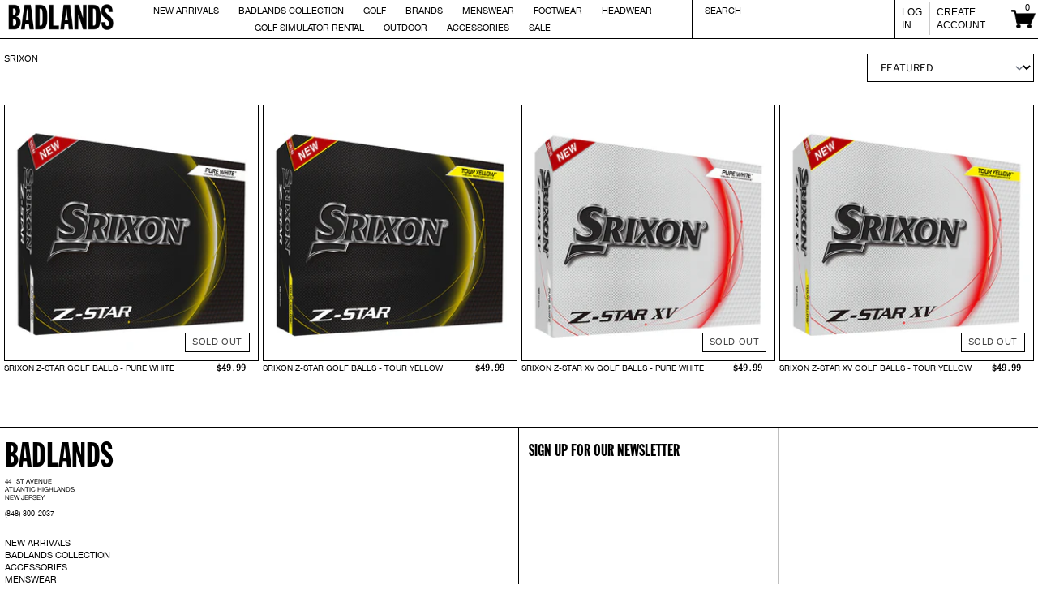

--- FILE ---
content_type: text/html; charset=utf-8
request_url: https://badlands1st.com/collections/srixon
body_size: 22949
content:
<!doctype html>
<html class="no-js" dir="ltr" lang="en">
  <head>
    <meta charset="utf-8">
    <meta http-equiv="X-UA-Compatible" content="IE=edge">
    <meta name="viewport" content="width=device-width,initial-scale=1">
    <meta name="theme-color" content="#000000">
    <link rel="canonical" href="https://badlands1st.com/collections/srixon">
    <link rel="preconnect" href="https://cdn.shopify.com" crossorigin><link href="//badlands1st.com/cdn/shop/t/8/assets/global.js?v=34135031530017190571711980129" as="script" rel="preload"><link rel="preconnect" href="https://fonts.shopifycdn.com" crossorigin><title>Srixon</title><meta property="og:site_name" content="Badlands">
<meta property="og:url" content="https://badlands1st.com/collections/srixon">
<meta property="og:title" content="Srixon">
<meta property="og:type" content="product.group">
<meta property="og:description" content="Badlands"><meta property="og:image" content="http://badlands1st.com/cdn/shop/files/badlands-logo.png?height=628&pad_color=fff&v=1711985368&width=1200">
  <meta property="og:image:secure_url" content="https://badlands1st.com/cdn/shop/files/badlands-logo.png?height=628&pad_color=fff&v=1711985368&width=1200">
  <meta property="og:image:width" content="1200">
  <meta property="og:image:height" content="628"><meta name="twitter:card" content="summary_large_image">
<meta name="twitter:title" content="Srixon">
<meta name="twitter:description" content="Badlands">
<script>
  window.theme = {
    shopUrl: 'https://badlands1st.com',
    routes: {
      root_url: '/',
      account_url: '/account',
      account_login_url: 'https://badlands1st.com/customer_authentication/redirect?locale=en&region_country=US',
      account_logout_url: '/account/logout',
      account_recover_url: '/account/recover',
      account_register_url: 'https://shopify.com/69221286180/account?locale=en',
      account_addresses_url: '/account/addresses',
      collections_url: '/collections',
      all_products_collection_url: '/collections/all',
      search_url: '/search',
      cart_url: '/cart',
      cart_update_url: '/cart/update',
      cart_add_url: '/cart/add',
      cart_change_url: '/cart/change',
      cart_clear_url: '/cart/clear',
      product_recommendations_url: '/recommendations/products',
    },
    info: { name: 'District' },
    strings: {
      addToCart: `Add to cart`,
      preOrder: `Pre-Order`,
      soldOut: `Sold out`,
      unavailable: `Unavailable`,
      addressError: `Error looking up that address`,
      addressNoResults: `No results for that address`,
      addressQueryLimit: `You have exceeded the Google API usage limit. Consider upgrading to a <a href="https://developers.google.com/maps/premium/usage-limits">Premium Plan</a>.`,
      authError: `There was a problem authenticating your Google Maps account.`,
      unitPrice: `Unit price`,
      unitPriceSeparator: `per`,
    },
    cartStrings: {
      error: `There was an error while updating your cart. Please try again.`,
      quantityError: `You can only add [quantity] of this item to your cart.`,
    },
    pageType: `collection`,
    customer: false,
    moneyFormat: "${{amount}}",
    ajaxCartEnable: true,
    cartData: {"note":null,"attributes":{},"original_total_price":0,"total_price":0,"total_discount":0,"total_weight":0.0,"item_count":0,"items":[],"requires_shipping":false,"currency":"USD","items_subtotal_price":0,"cart_level_discount_applications":[],"checkout_charge_amount":0},
    mobileBreakpoint: 768,
    packages: [],
  };
  theme.loadPackages = (packages) => {
    packages.forEach((package) => {
      if (!theme.packages.includes(package)) {
        const placeholderScript = document.querySelector(`script[data-package="${package}"]`);
        if (!placeholderScript) return;

        const src = placeholderScript.dataset.src;
        const script = document.createElement('script');
        script.src = src;
        script.async = false;
        script.defer = true;
        document.body.append(script);
        theme.packages.push(package);
      }
    });
  };
  document.documentElement.className = document.documentElement.className.replace('no-js', 'js');
</script><script src="//badlands1st.com/cdn/shop/t/8/assets/global.js?v=34135031530017190571711980129" defer="defer"></script><script>window.performance && window.performance.mark && window.performance.mark('shopify.content_for_header.start');</script><meta id="shopify-digital-wallet" name="shopify-digital-wallet" content="/69221286180/digital_wallets/dialog">
<meta name="shopify-checkout-api-token" content="044d39c413c113c67ddce5fe6671179d">
<meta id="in-context-paypal-metadata" data-shop-id="69221286180" data-venmo-supported="false" data-environment="production" data-locale="en_US" data-paypal-v4="true" data-currency="USD">
<link rel="alternate" type="application/atom+xml" title="Feed" href="/collections/srixon.atom" />
<link rel="alternate" type="application/json+oembed" href="https://badlands1st.com/collections/srixon.oembed">
<script async="async" src="/checkouts/internal/preloads.js?locale=en-US"></script>
<link rel="preconnect" href="https://shop.app" crossorigin="anonymous">
<script async="async" src="https://shop.app/checkouts/internal/preloads.js?locale=en-US&shop_id=69221286180" crossorigin="anonymous"></script>
<script id="apple-pay-shop-capabilities" type="application/json">{"shopId":69221286180,"countryCode":"US","currencyCode":"USD","merchantCapabilities":["supports3DS"],"merchantId":"gid:\/\/shopify\/Shop\/69221286180","merchantName":"Badlands","requiredBillingContactFields":["postalAddress","email"],"requiredShippingContactFields":["postalAddress","email"],"shippingType":"shipping","supportedNetworks":["visa","masterCard","amex","discover","elo","jcb"],"total":{"type":"pending","label":"Badlands","amount":"1.00"},"shopifyPaymentsEnabled":true,"supportsSubscriptions":true}</script>
<script id="shopify-features" type="application/json">{"accessToken":"044d39c413c113c67ddce5fe6671179d","betas":["rich-media-storefront-analytics"],"domain":"badlands1st.com","predictiveSearch":true,"shopId":69221286180,"locale":"en"}</script>
<script>var Shopify = Shopify || {};
Shopify.shop = "badlands1st.myshopify.com";
Shopify.locale = "en";
Shopify.currency = {"active":"USD","rate":"1.0"};
Shopify.country = "US";
Shopify.theme = {"name":"Badlands Refresh ","id":166753567012,"schema_name":"District","schema_version":"4.3.0","theme_store_id":735,"role":"main"};
Shopify.theme.handle = "null";
Shopify.theme.style = {"id":null,"handle":null};
Shopify.cdnHost = "badlands1st.com/cdn";
Shopify.routes = Shopify.routes || {};
Shopify.routes.root = "/";</script>
<script type="module">!function(o){(o.Shopify=o.Shopify||{}).modules=!0}(window);</script>
<script>!function(o){function n(){var o=[];function n(){o.push(Array.prototype.slice.apply(arguments))}return n.q=o,n}var t=o.Shopify=o.Shopify||{};t.loadFeatures=n(),t.autoloadFeatures=n()}(window);</script>
<script>
  window.ShopifyPay = window.ShopifyPay || {};
  window.ShopifyPay.apiHost = "shop.app\/pay";
  window.ShopifyPay.redirectState = null;
</script>
<script id="shop-js-analytics" type="application/json">{"pageType":"collection"}</script>
<script defer="defer" async type="module" src="//badlands1st.com/cdn/shopifycloud/shop-js/modules/v2/client.init-shop-cart-sync_IZsNAliE.en.esm.js"></script>
<script defer="defer" async type="module" src="//badlands1st.com/cdn/shopifycloud/shop-js/modules/v2/chunk.common_0OUaOowp.esm.js"></script>
<script type="module">
  await import("//badlands1st.com/cdn/shopifycloud/shop-js/modules/v2/client.init-shop-cart-sync_IZsNAliE.en.esm.js");
await import("//badlands1st.com/cdn/shopifycloud/shop-js/modules/v2/chunk.common_0OUaOowp.esm.js");

  window.Shopify.SignInWithShop?.initShopCartSync?.({"fedCMEnabled":true,"windoidEnabled":true});

</script>
<script>
  window.Shopify = window.Shopify || {};
  if (!window.Shopify.featureAssets) window.Shopify.featureAssets = {};
  window.Shopify.featureAssets['shop-js'] = {"shop-cart-sync":["modules/v2/client.shop-cart-sync_DLOhI_0X.en.esm.js","modules/v2/chunk.common_0OUaOowp.esm.js"],"init-fed-cm":["modules/v2/client.init-fed-cm_C6YtU0w6.en.esm.js","modules/v2/chunk.common_0OUaOowp.esm.js"],"shop-button":["modules/v2/client.shop-button_BCMx7GTG.en.esm.js","modules/v2/chunk.common_0OUaOowp.esm.js"],"shop-cash-offers":["modules/v2/client.shop-cash-offers_BT26qb5j.en.esm.js","modules/v2/chunk.common_0OUaOowp.esm.js","modules/v2/chunk.modal_CGo_dVj3.esm.js"],"init-windoid":["modules/v2/client.init-windoid_B9PkRMql.en.esm.js","modules/v2/chunk.common_0OUaOowp.esm.js"],"init-shop-email-lookup-coordinator":["modules/v2/client.init-shop-email-lookup-coordinator_DZkqjsbU.en.esm.js","modules/v2/chunk.common_0OUaOowp.esm.js"],"shop-toast-manager":["modules/v2/client.shop-toast-manager_Di2EnuM7.en.esm.js","modules/v2/chunk.common_0OUaOowp.esm.js"],"shop-login-button":["modules/v2/client.shop-login-button_BtqW_SIO.en.esm.js","modules/v2/chunk.common_0OUaOowp.esm.js","modules/v2/chunk.modal_CGo_dVj3.esm.js"],"avatar":["modules/v2/client.avatar_BTnouDA3.en.esm.js"],"pay-button":["modules/v2/client.pay-button_CWa-C9R1.en.esm.js","modules/v2/chunk.common_0OUaOowp.esm.js"],"init-shop-cart-sync":["modules/v2/client.init-shop-cart-sync_IZsNAliE.en.esm.js","modules/v2/chunk.common_0OUaOowp.esm.js"],"init-customer-accounts":["modules/v2/client.init-customer-accounts_DenGwJTU.en.esm.js","modules/v2/client.shop-login-button_BtqW_SIO.en.esm.js","modules/v2/chunk.common_0OUaOowp.esm.js","modules/v2/chunk.modal_CGo_dVj3.esm.js"],"init-shop-for-new-customer-accounts":["modules/v2/client.init-shop-for-new-customer-accounts_JdHXxpS9.en.esm.js","modules/v2/client.shop-login-button_BtqW_SIO.en.esm.js","modules/v2/chunk.common_0OUaOowp.esm.js","modules/v2/chunk.modal_CGo_dVj3.esm.js"],"init-customer-accounts-sign-up":["modules/v2/client.init-customer-accounts-sign-up_D6__K_p8.en.esm.js","modules/v2/client.shop-login-button_BtqW_SIO.en.esm.js","modules/v2/chunk.common_0OUaOowp.esm.js","modules/v2/chunk.modal_CGo_dVj3.esm.js"],"checkout-modal":["modules/v2/client.checkout-modal_C_ZQDY6s.en.esm.js","modules/v2/chunk.common_0OUaOowp.esm.js","modules/v2/chunk.modal_CGo_dVj3.esm.js"],"shop-follow-button":["modules/v2/client.shop-follow-button_XetIsj8l.en.esm.js","modules/v2/chunk.common_0OUaOowp.esm.js","modules/v2/chunk.modal_CGo_dVj3.esm.js"],"lead-capture":["modules/v2/client.lead-capture_DvA72MRN.en.esm.js","modules/v2/chunk.common_0OUaOowp.esm.js","modules/v2/chunk.modal_CGo_dVj3.esm.js"],"shop-login":["modules/v2/client.shop-login_ClXNxyh6.en.esm.js","modules/v2/chunk.common_0OUaOowp.esm.js","modules/v2/chunk.modal_CGo_dVj3.esm.js"],"payment-terms":["modules/v2/client.payment-terms_CNlwjfZz.en.esm.js","modules/v2/chunk.common_0OUaOowp.esm.js","modules/v2/chunk.modal_CGo_dVj3.esm.js"]};
</script>
<script id="__st">var __st={"a":69221286180,"offset":-18000,"reqid":"3e6be1a7-3c2b-4360-9e5b-c81d7e130907-1768455411","pageurl":"badlands1st.com\/collections\/srixon","u":"4a41e20a1650","p":"collection","rtyp":"collection","rid":479263523108};</script>
<script>window.ShopifyPaypalV4VisibilityTracking = true;</script>
<script id="captcha-bootstrap">!function(){'use strict';const t='contact',e='account',n='new_comment',o=[[t,t],['blogs',n],['comments',n],[t,'customer']],c=[[e,'customer_login'],[e,'guest_login'],[e,'recover_customer_password'],[e,'create_customer']],r=t=>t.map((([t,e])=>`form[action*='/${t}']:not([data-nocaptcha='true']) input[name='form_type'][value='${e}']`)).join(','),a=t=>()=>t?[...document.querySelectorAll(t)].map((t=>t.form)):[];function s(){const t=[...o],e=r(t);return a(e)}const i='password',u='form_key',d=['recaptcha-v3-token','g-recaptcha-response','h-captcha-response',i],f=()=>{try{return window.sessionStorage}catch{return}},m='__shopify_v',_=t=>t.elements[u];function p(t,e,n=!1){try{const o=window.sessionStorage,c=JSON.parse(o.getItem(e)),{data:r}=function(t){const{data:e,action:n}=t;return t[m]||n?{data:e,action:n}:{data:t,action:n}}(c);for(const[e,n]of Object.entries(r))t.elements[e]&&(t.elements[e].value=n);n&&o.removeItem(e)}catch(o){console.error('form repopulation failed',{error:o})}}const l='form_type',E='cptcha';function T(t){t.dataset[E]=!0}const w=window,h=w.document,L='Shopify',v='ce_forms',y='captcha';let A=!1;((t,e)=>{const n=(g='f06e6c50-85a8-45c8-87d0-21a2b65856fe',I='https://cdn.shopify.com/shopifycloud/storefront-forms-hcaptcha/ce_storefront_forms_captcha_hcaptcha.v1.5.2.iife.js',D={infoText:'Protected by hCaptcha',privacyText:'Privacy',termsText:'Terms'},(t,e,n)=>{const o=w[L][v],c=o.bindForm;if(c)return c(t,g,e,D).then(n);var r;o.q.push([[t,g,e,D],n]),r=I,A||(h.body.append(Object.assign(h.createElement('script'),{id:'captcha-provider',async:!0,src:r})),A=!0)});var g,I,D;w[L]=w[L]||{},w[L][v]=w[L][v]||{},w[L][v].q=[],w[L][y]=w[L][y]||{},w[L][y].protect=function(t,e){n(t,void 0,e),T(t)},Object.freeze(w[L][y]),function(t,e,n,w,h,L){const[v,y,A,g]=function(t,e,n){const i=e?o:[],u=t?c:[],d=[...i,...u],f=r(d),m=r(i),_=r(d.filter((([t,e])=>n.includes(e))));return[a(f),a(m),a(_),s()]}(w,h,L),I=t=>{const e=t.target;return e instanceof HTMLFormElement?e:e&&e.form},D=t=>v().includes(t);t.addEventListener('submit',(t=>{const e=I(t);if(!e)return;const n=D(e)&&!e.dataset.hcaptchaBound&&!e.dataset.recaptchaBound,o=_(e),c=g().includes(e)&&(!o||!o.value);(n||c)&&t.preventDefault(),c&&!n&&(function(t){try{if(!f())return;!function(t){const e=f();if(!e)return;const n=_(t);if(!n)return;const o=n.value;o&&e.removeItem(o)}(t);const e=Array.from(Array(32),(()=>Math.random().toString(36)[2])).join('');!function(t,e){_(t)||t.append(Object.assign(document.createElement('input'),{type:'hidden',name:u})),t.elements[u].value=e}(t,e),function(t,e){const n=f();if(!n)return;const o=[...t.querySelectorAll(`input[type='${i}']`)].map((({name:t})=>t)),c=[...d,...o],r={};for(const[a,s]of new FormData(t).entries())c.includes(a)||(r[a]=s);n.setItem(e,JSON.stringify({[m]:1,action:t.action,data:r}))}(t,e)}catch(e){console.error('failed to persist form',e)}}(e),e.submit())}));const S=(t,e)=>{t&&!t.dataset[E]&&(n(t,e.some((e=>e===t))),T(t))};for(const o of['focusin','change'])t.addEventListener(o,(t=>{const e=I(t);D(e)&&S(e,y())}));const B=e.get('form_key'),M=e.get(l),P=B&&M;t.addEventListener('DOMContentLoaded',(()=>{const t=y();if(P)for(const e of t)e.elements[l].value===M&&p(e,B);[...new Set([...A(),...v().filter((t=>'true'===t.dataset.shopifyCaptcha))])].forEach((e=>S(e,t)))}))}(h,new URLSearchParams(w.location.search),n,t,e,['guest_login'])})(!0,!0)}();</script>
<script integrity="sha256-4kQ18oKyAcykRKYeNunJcIwy7WH5gtpwJnB7kiuLZ1E=" data-source-attribution="shopify.loadfeatures" defer="defer" src="//badlands1st.com/cdn/shopifycloud/storefront/assets/storefront/load_feature-a0a9edcb.js" crossorigin="anonymous"></script>
<script crossorigin="anonymous" defer="defer" src="//badlands1st.com/cdn/shopifycloud/storefront/assets/shopify_pay/storefront-65b4c6d7.js?v=20250812"></script>
<script data-source-attribution="shopify.dynamic_checkout.dynamic.init">var Shopify=Shopify||{};Shopify.PaymentButton=Shopify.PaymentButton||{isStorefrontPortableWallets:!0,init:function(){window.Shopify.PaymentButton.init=function(){};var t=document.createElement("script");t.src="https://badlands1st.com/cdn/shopifycloud/portable-wallets/latest/portable-wallets.en.js",t.type="module",document.head.appendChild(t)}};
</script>
<script data-source-attribution="shopify.dynamic_checkout.buyer_consent">
  function portableWalletsHideBuyerConsent(e){var t=document.getElementById("shopify-buyer-consent"),n=document.getElementById("shopify-subscription-policy-button");t&&n&&(t.classList.add("hidden"),t.setAttribute("aria-hidden","true"),n.removeEventListener("click",e))}function portableWalletsShowBuyerConsent(e){var t=document.getElementById("shopify-buyer-consent"),n=document.getElementById("shopify-subscription-policy-button");t&&n&&(t.classList.remove("hidden"),t.removeAttribute("aria-hidden"),n.addEventListener("click",e))}window.Shopify?.PaymentButton&&(window.Shopify.PaymentButton.hideBuyerConsent=portableWalletsHideBuyerConsent,window.Shopify.PaymentButton.showBuyerConsent=portableWalletsShowBuyerConsent);
</script>
<script data-source-attribution="shopify.dynamic_checkout.cart.bootstrap">document.addEventListener("DOMContentLoaded",(function(){function t(){return document.querySelector("shopify-accelerated-checkout-cart, shopify-accelerated-checkout")}if(t())Shopify.PaymentButton.init();else{new MutationObserver((function(e,n){t()&&(Shopify.PaymentButton.init(),n.disconnect())})).observe(document.body,{childList:!0,subtree:!0})}}));
</script>
<link id="shopify-accelerated-checkout-styles" rel="stylesheet" media="screen" href="https://badlands1st.com/cdn/shopifycloud/portable-wallets/latest/accelerated-checkout-backwards-compat.css" crossorigin="anonymous">
<style id="shopify-accelerated-checkout-cart">
        #shopify-buyer-consent {
  margin-top: 1em;
  display: inline-block;
  width: 100%;
}

#shopify-buyer-consent.hidden {
  display: none;
}

#shopify-subscription-policy-button {
  background: none;
  border: none;
  padding: 0;
  text-decoration: underline;
  font-size: inherit;
  cursor: pointer;
}

#shopify-subscription-policy-button::before {
  box-shadow: none;
}

      </style>

<script>window.performance && window.performance.mark && window.performance.mark('shopify.content_for_header.end');</script>
<style data-shopify>
@font-face {
  font-family: "Libre Franklin";
  font-weight: 400;
  font-style: normal;
  font-display: swap;
  src: url("//badlands1st.com/cdn/fonts/libre_franklin/librefranklin_n4.a9b0508e1ffb743a0fd6d0614768959c54a27d86.woff2") format("woff2"),
       url("//badlands1st.com/cdn/fonts/libre_franklin/librefranklin_n4.948f6f27caf8552b1a9560176e3f14eeb2c6f202.woff") format("woff");
}
@font-face {
  font-family: "Libre Franklin";
  font-weight: 700;
  font-style: normal;
  font-display: swap;
  src: url("//badlands1st.com/cdn/fonts/libre_franklin/librefranklin_n7.6739620624550b8695d0cc23f92ffd46eb51c7a3.woff2") format("woff2"),
       url("//badlands1st.com/cdn/fonts/libre_franklin/librefranklin_n7.7cebc205621b23b061b803310af0ad39921ae57d.woff") format("woff");
}
@font-face {
  font-family: "Libre Franklin";
  font-weight: 400;
  font-style: italic;
  font-display: swap;
  src: url("//badlands1st.com/cdn/fonts/libre_franklin/librefranklin_i4.5cee60cade760b32c7b489f9d561e97341909d7c.woff2") format("woff2"),
       url("//badlands1st.com/cdn/fonts/libre_franklin/librefranklin_i4.2f9ee939c2cc82522dfb62e1a084861f9beeb411.woff") format("woff");
}
@font-face {
  font-family: "Libre Franklin";
  font-weight: 700;
  font-style: italic;
  font-display: swap;
  src: url("//badlands1st.com/cdn/fonts/libre_franklin/librefranklin_i7.5cd0952dea701f27d5d0eb294c01347335232ef2.woff2") format("woff2"),
       url("//badlands1st.com/cdn/fonts/libre_franklin/librefranklin_i7.41af936a1cd17668e4e060c6e0ad838ccf133ddd.woff") format("woff");
}
:root {
    --base-font-size: 16px;
    --body-font-family: "Libre Franklin", sans-serif;
    --heading-font-family: Helvetica, Arial, sans-serif;
    --navigation-font-family: Helvetica, Arial, sans-serif;
    --body-style: normal;
    --body-weight: 400;
    --body-weight-bolder: 700;
    --heading-style: normal;
    --heading-weight: 400;
    --heading-weight-bolder: 700;
    --heading-capitalize: uppercase;
    --navigation-style: normal;
    --navigation-weight: 400;
    --navigation-weight-bolder: 700;--primary-text-color: #000000;
    --primary-title-color: #000000;
    --primary-accent-color: #000000;
    --primary-accent-color-80: rgba(0, 0, 0, 0.8);
    --primary-accent-text-color: #e6e6e6;
    --primary-background-color: #ffffff;
    --primary-background-color-75: rgba(255, 255, 255, 0.8);
    --primary-secondary-background-color: #ffffff;
    --primary-secondary-background-color-50: #ffffff;
    --primary-section-border-color: #000000;
    --primary-text-color-05: #f2f2f2;
    --primary-text-color-10: #e6e6e6;
    --primary-text-color-20: #cccccc;
    --primary-text-color-30: #b3b3b3;
    --primary-text-color-40: #999999;
    --primary-text-color-50: #808080;
    --primary-text-color-60: #666666;
    --primary-text-color-70: #4d4d4d;
    --primary-text-color-80: #333333;
    --primary-text-color-90: #191919;
    --section-text-color: #000000;
    --section-text-color-75: rgba(0, 0, 0, 0.75);
    --section-text-color-50: rgba(0, 0, 0, 0.5);
    --section-title-color: #000000;
    --section-accent-color: #000000;
    --section-accent-text-color: #e6e6e6;
    --section-accent-hover-color: #000000;
    --section-overlay-color: transparent;
    --section-overlay-hover-color: transparent;
    --section-background-color: #ffffff;
    --section-primary-border-color: #000000;
    --modal-background-color: #000000;--max-width-screen: 1280px;
    --max-width-header: 1280px;
    --spacing-section: 4rem;
    --spacing-section-half: 2rem;
    --spacing-rail: 1.25rem;
    --text-align-section: center;--swiper-theme-color: #000000;
    --duration-default: 200ms;
    --tw-ring-inset: ;
    --tw-blur: ;
    --tw-brightness: ;
    --tw-contrast: ;
    --tw-grayscale: ;
    --tw-hue-rotate: ;
    --tw-invert: ;
    --tw-saturate: ;
    --tw-sepia: ;
    --tw-drop-shadow: ;
    --tw-filter: var(--tw-blur) var(--tw-brightness) var(--tw-contrast) var(--tw-grayscale) var(--tw-hue-rotate) var(--tw-invert) var(--tw-saturate) var(--tw-sepia) var(--tw-drop-shadow);
  }
</style><link href="//badlands1st.com/cdn/shop/t/8/assets/base.css?v=96187421298514007651724958550" rel="stylesheet" type="text/css" media="all" />
    <link href="//badlands1st.com/cdn/shop/t/8/assets/custom.css?v=143993306330054658461729273958" rel="stylesheet" type="text/css" media="all" />
<link rel="preload" as="font" href="//badlands1st.com/cdn/fonts/libre_franklin/librefranklin_n4.a9b0508e1ffb743a0fd6d0614768959c54a27d86.woff2" type="font/woff2" crossorigin><script src="https://cdn.shopify.com/extensions/019bb70a-be4d-7746-91c7-30714bd9d014/node-app-147/assets/bookeasy-widget.js" type="text/javascript" defer="defer"></script>
<link href="https://monorail-edge.shopifysvc.com" rel="dns-prefetch">
<script>(function(){if ("sendBeacon" in navigator && "performance" in window) {try {var session_token_from_headers = performance.getEntriesByType('navigation')[0].serverTiming.find(x => x.name == '_s').description;} catch {var session_token_from_headers = undefined;}var session_cookie_matches = document.cookie.match(/_shopify_s=([^;]*)/);var session_token_from_cookie = session_cookie_matches && session_cookie_matches.length === 2 ? session_cookie_matches[1] : "";var session_token = session_token_from_headers || session_token_from_cookie || "";function handle_abandonment_event(e) {var entries = performance.getEntries().filter(function(entry) {return /monorail-edge.shopifysvc.com/.test(entry.name);});if (!window.abandonment_tracked && entries.length === 0) {window.abandonment_tracked = true;var currentMs = Date.now();var navigation_start = performance.timing.navigationStart;var payload = {shop_id: 69221286180,url: window.location.href,navigation_start,duration: currentMs - navigation_start,session_token,page_type: "collection"};window.navigator.sendBeacon("https://monorail-edge.shopifysvc.com/v1/produce", JSON.stringify({schema_id: "online_store_buyer_site_abandonment/1.1",payload: payload,metadata: {event_created_at_ms: currentMs,event_sent_at_ms: currentMs}}));}}window.addEventListener('pagehide', handle_abandonment_event);}}());</script>
<script id="web-pixels-manager-setup">(function e(e,d,r,n,o){if(void 0===o&&(o={}),!Boolean(null===(a=null===(i=window.Shopify)||void 0===i?void 0:i.analytics)||void 0===a?void 0:a.replayQueue)){var i,a;window.Shopify=window.Shopify||{};var t=window.Shopify;t.analytics=t.analytics||{};var s=t.analytics;s.replayQueue=[],s.publish=function(e,d,r){return s.replayQueue.push([e,d,r]),!0};try{self.performance.mark("wpm:start")}catch(e){}var l=function(){var e={modern:/Edge?\/(1{2}[4-9]|1[2-9]\d|[2-9]\d{2}|\d{4,})\.\d+(\.\d+|)|Firefox\/(1{2}[4-9]|1[2-9]\d|[2-9]\d{2}|\d{4,})\.\d+(\.\d+|)|Chrom(ium|e)\/(9{2}|\d{3,})\.\d+(\.\d+|)|(Maci|X1{2}).+ Version\/(15\.\d+|(1[6-9]|[2-9]\d|\d{3,})\.\d+)([,.]\d+|)( \(\w+\)|)( Mobile\/\w+|) Safari\/|Chrome.+OPR\/(9{2}|\d{3,})\.\d+\.\d+|(CPU[ +]OS|iPhone[ +]OS|CPU[ +]iPhone|CPU IPhone OS|CPU iPad OS)[ +]+(15[._]\d+|(1[6-9]|[2-9]\d|\d{3,})[._]\d+)([._]\d+|)|Android:?[ /-](13[3-9]|1[4-9]\d|[2-9]\d{2}|\d{4,})(\.\d+|)(\.\d+|)|Android.+Firefox\/(13[5-9]|1[4-9]\d|[2-9]\d{2}|\d{4,})\.\d+(\.\d+|)|Android.+Chrom(ium|e)\/(13[3-9]|1[4-9]\d|[2-9]\d{2}|\d{4,})\.\d+(\.\d+|)|SamsungBrowser\/([2-9]\d|\d{3,})\.\d+/,legacy:/Edge?\/(1[6-9]|[2-9]\d|\d{3,})\.\d+(\.\d+|)|Firefox\/(5[4-9]|[6-9]\d|\d{3,})\.\d+(\.\d+|)|Chrom(ium|e)\/(5[1-9]|[6-9]\d|\d{3,})\.\d+(\.\d+|)([\d.]+$|.*Safari\/(?![\d.]+ Edge\/[\d.]+$))|(Maci|X1{2}).+ Version\/(10\.\d+|(1[1-9]|[2-9]\d|\d{3,})\.\d+)([,.]\d+|)( \(\w+\)|)( Mobile\/\w+|) Safari\/|Chrome.+OPR\/(3[89]|[4-9]\d|\d{3,})\.\d+\.\d+|(CPU[ +]OS|iPhone[ +]OS|CPU[ +]iPhone|CPU IPhone OS|CPU iPad OS)[ +]+(10[._]\d+|(1[1-9]|[2-9]\d|\d{3,})[._]\d+)([._]\d+|)|Android:?[ /-](13[3-9]|1[4-9]\d|[2-9]\d{2}|\d{4,})(\.\d+|)(\.\d+|)|Mobile Safari.+OPR\/([89]\d|\d{3,})\.\d+\.\d+|Android.+Firefox\/(13[5-9]|1[4-9]\d|[2-9]\d{2}|\d{4,})\.\d+(\.\d+|)|Android.+Chrom(ium|e)\/(13[3-9]|1[4-9]\d|[2-9]\d{2}|\d{4,})\.\d+(\.\d+|)|Android.+(UC? ?Browser|UCWEB|U3)[ /]?(15\.([5-9]|\d{2,})|(1[6-9]|[2-9]\d|\d{3,})\.\d+)\.\d+|SamsungBrowser\/(5\.\d+|([6-9]|\d{2,})\.\d+)|Android.+MQ{2}Browser\/(14(\.(9|\d{2,})|)|(1[5-9]|[2-9]\d|\d{3,})(\.\d+|))(\.\d+|)|K[Aa][Ii]OS\/(3\.\d+|([4-9]|\d{2,})\.\d+)(\.\d+|)/},d=e.modern,r=e.legacy,n=navigator.userAgent;return n.match(d)?"modern":n.match(r)?"legacy":"unknown"}(),u="modern"===l?"modern":"legacy",c=(null!=n?n:{modern:"",legacy:""})[u],f=function(e){return[e.baseUrl,"/wpm","/b",e.hashVersion,"modern"===e.buildTarget?"m":"l",".js"].join("")}({baseUrl:d,hashVersion:r,buildTarget:u}),m=function(e){var d=e.version,r=e.bundleTarget,n=e.surface,o=e.pageUrl,i=e.monorailEndpoint;return{emit:function(e){var a=e.status,t=e.errorMsg,s=(new Date).getTime(),l=JSON.stringify({metadata:{event_sent_at_ms:s},events:[{schema_id:"web_pixels_manager_load/3.1",payload:{version:d,bundle_target:r,page_url:o,status:a,surface:n,error_msg:t},metadata:{event_created_at_ms:s}}]});if(!i)return console&&console.warn&&console.warn("[Web Pixels Manager] No Monorail endpoint provided, skipping logging."),!1;try{return self.navigator.sendBeacon.bind(self.navigator)(i,l)}catch(e){}var u=new XMLHttpRequest;try{return u.open("POST",i,!0),u.setRequestHeader("Content-Type","text/plain"),u.send(l),!0}catch(e){return console&&console.warn&&console.warn("[Web Pixels Manager] Got an unhandled error while logging to Monorail."),!1}}}}({version:r,bundleTarget:l,surface:e.surface,pageUrl:self.location.href,monorailEndpoint:e.monorailEndpoint});try{o.browserTarget=l,function(e){var d=e.src,r=e.async,n=void 0===r||r,o=e.onload,i=e.onerror,a=e.sri,t=e.scriptDataAttributes,s=void 0===t?{}:t,l=document.createElement("script"),u=document.querySelector("head"),c=document.querySelector("body");if(l.async=n,l.src=d,a&&(l.integrity=a,l.crossOrigin="anonymous"),s)for(var f in s)if(Object.prototype.hasOwnProperty.call(s,f))try{l.dataset[f]=s[f]}catch(e){}if(o&&l.addEventListener("load",o),i&&l.addEventListener("error",i),u)u.appendChild(l);else{if(!c)throw new Error("Did not find a head or body element to append the script");c.appendChild(l)}}({src:f,async:!0,onload:function(){if(!function(){var e,d;return Boolean(null===(d=null===(e=window.Shopify)||void 0===e?void 0:e.analytics)||void 0===d?void 0:d.initialized)}()){var d=window.webPixelsManager.init(e)||void 0;if(d){var r=window.Shopify.analytics;r.replayQueue.forEach((function(e){var r=e[0],n=e[1],o=e[2];d.publishCustomEvent(r,n,o)})),r.replayQueue=[],r.publish=d.publishCustomEvent,r.visitor=d.visitor,r.initialized=!0}}},onerror:function(){return m.emit({status:"failed",errorMsg:"".concat(f," has failed to load")})},sri:function(e){var d=/^sha384-[A-Za-z0-9+/=]+$/;return"string"==typeof e&&d.test(e)}(c)?c:"",scriptDataAttributes:o}),m.emit({status:"loading"})}catch(e){m.emit({status:"failed",errorMsg:(null==e?void 0:e.message)||"Unknown error"})}}})({shopId: 69221286180,storefrontBaseUrl: "https://badlands1st.com",extensionsBaseUrl: "https://extensions.shopifycdn.com/cdn/shopifycloud/web-pixels-manager",monorailEndpoint: "https://monorail-edge.shopifysvc.com/unstable/produce_batch",surface: "storefront-renderer",enabledBetaFlags: ["2dca8a86"],webPixelsConfigList: [{"id":"shopify-app-pixel","configuration":"{}","eventPayloadVersion":"v1","runtimeContext":"STRICT","scriptVersion":"0450","apiClientId":"shopify-pixel","type":"APP","privacyPurposes":["ANALYTICS","MARKETING"]},{"id":"shopify-custom-pixel","eventPayloadVersion":"v1","runtimeContext":"LAX","scriptVersion":"0450","apiClientId":"shopify-pixel","type":"CUSTOM","privacyPurposes":["ANALYTICS","MARKETING"]}],isMerchantRequest: false,initData: {"shop":{"name":"Badlands","paymentSettings":{"currencyCode":"USD"},"myshopifyDomain":"badlands1st.myshopify.com","countryCode":"US","storefrontUrl":"https:\/\/badlands1st.com"},"customer":null,"cart":null,"checkout":null,"productVariants":[],"purchasingCompany":null},},"https://badlands1st.com/cdn","7cecd0b6w90c54c6cpe92089d5m57a67346",{"modern":"","legacy":""},{"shopId":"69221286180","storefrontBaseUrl":"https:\/\/badlands1st.com","extensionBaseUrl":"https:\/\/extensions.shopifycdn.com\/cdn\/shopifycloud\/web-pixels-manager","surface":"storefront-renderer","enabledBetaFlags":"[\"2dca8a86\"]","isMerchantRequest":"false","hashVersion":"7cecd0b6w90c54c6cpe92089d5m57a67346","publish":"custom","events":"[[\"page_viewed\",{}],[\"collection_viewed\",{\"collection\":{\"id\":\"479263523108\",\"title\":\"Srixon\",\"productVariants\":[{\"price\":{\"amount\":49.99,\"currencyCode\":\"USD\"},\"product\":{\"title\":\"Srixon Z-Star Golf Balls - Pure White\",\"vendor\":\"Srixon\",\"id\":\"9562398720292\",\"untranslatedTitle\":\"Srixon Z-Star Golf Balls - Pure White\",\"url\":\"\/products\/srixon-soft-feel-golf-balls-copy\",\"type\":\"\"},\"id\":\"49578118185252\",\"image\":{\"src\":\"\/\/badlands1st.com\/cdn\/shop\/files\/SX23-Balls-ZSTR8-Pure-White-1.jpg?v=1720625698\"},\"sku\":null,\"title\":\"Default Title\",\"untranslatedTitle\":\"Default Title\"},{\"price\":{\"amount\":49.99,\"currencyCode\":\"USD\"},\"product\":{\"title\":\"Srixon Z-Star Golf Balls - Tour Yellow\",\"vendor\":\"Srixon\",\"id\":\"9562403930404\",\"untranslatedTitle\":\"Srixon Z-Star Golf Balls - Tour Yellow\",\"url\":\"\/products\/srixon-z-star-golf-balls-tour-yellow\",\"type\":\"\"},\"id\":\"49578127622436\",\"image\":{\"src\":\"\/\/badlands1st.com\/cdn\/shop\/files\/SX23-Balls-ZSTR8-Tour-Yellow-1.jpg?v=1720625928\"},\"sku\":null,\"title\":\"Default Title\",\"untranslatedTitle\":\"Default Title\"},{\"price\":{\"amount\":49.99,\"currencyCode\":\"USD\"},\"product\":{\"title\":\"Srixon Z-Star XV Golf Balls - Pure White\",\"vendor\":\"Srixon\",\"id\":\"9562408059172\",\"untranslatedTitle\":\"Srixon Z-Star XV Golf Balls - Pure White\",\"url\":\"\/products\/srixon-z-star-xv-golf-balls-pure-white\",\"type\":\"\"},\"id\":\"49578137878820\",\"image\":{\"src\":\"\/\/badlands1st.com\/cdn\/shop\/files\/SX23-Balls-ZSTR8-XV-Pure-White-1.jpg?v=1720626213\"},\"sku\":null,\"title\":\"Default Title\",\"untranslatedTitle\":\"Default Title\"},{\"price\":{\"amount\":49.99,\"currencyCode\":\"USD\"},\"product\":{\"title\":\"Srixon Z-Star XV Golf Balls - Tour Yellow\",\"vendor\":\"Srixon\",\"id\":\"9562405404964\",\"untranslatedTitle\":\"Srixon Z-Star XV Golf Balls - Tour Yellow\",\"url\":\"\/products\/srixon-z-star-xv-golf-balls-tour-yellow\",\"type\":\"\"},\"id\":\"49578131521828\",\"image\":{\"src\":\"\/\/badlands1st.com\/cdn\/shop\/files\/SX23-Balls-ZSTR8-XV-Tour-Yellow-1.jpg?v=1720626016\"},\"sku\":null,\"title\":\"Default Title\",\"untranslatedTitle\":\"Default Title\"}]}}]]"});</script><script>
  window.ShopifyAnalytics = window.ShopifyAnalytics || {};
  window.ShopifyAnalytics.meta = window.ShopifyAnalytics.meta || {};
  window.ShopifyAnalytics.meta.currency = 'USD';
  var meta = {"products":[{"id":9562398720292,"gid":"gid:\/\/shopify\/Product\/9562398720292","vendor":"Srixon","type":"","handle":"srixon-soft-feel-golf-balls-copy","variants":[{"id":49578118185252,"price":4999,"name":"Srixon Z-Star Golf Balls - Pure White","public_title":null,"sku":null}],"remote":false},{"id":9562403930404,"gid":"gid:\/\/shopify\/Product\/9562403930404","vendor":"Srixon","type":"","handle":"srixon-z-star-golf-balls-tour-yellow","variants":[{"id":49578127622436,"price":4999,"name":"Srixon Z-Star Golf Balls - Tour Yellow","public_title":null,"sku":null}],"remote":false},{"id":9562408059172,"gid":"gid:\/\/shopify\/Product\/9562408059172","vendor":"Srixon","type":"","handle":"srixon-z-star-xv-golf-balls-pure-white","variants":[{"id":49578137878820,"price":4999,"name":"Srixon Z-Star XV Golf Balls - Pure White","public_title":null,"sku":null}],"remote":false},{"id":9562405404964,"gid":"gid:\/\/shopify\/Product\/9562405404964","vendor":"Srixon","type":"","handle":"srixon-z-star-xv-golf-balls-tour-yellow","variants":[{"id":49578131521828,"price":4999,"name":"Srixon Z-Star XV Golf Balls - Tour Yellow","public_title":null,"sku":null}],"remote":false}],"page":{"pageType":"collection","resourceType":"collection","resourceId":479263523108,"requestId":"3e6be1a7-3c2b-4360-9e5b-c81d7e130907-1768455411"}};
  for (var attr in meta) {
    window.ShopifyAnalytics.meta[attr] = meta[attr];
  }
</script>
<script class="analytics">
  (function () {
    var customDocumentWrite = function(content) {
      var jquery = null;

      if (window.jQuery) {
        jquery = window.jQuery;
      } else if (window.Checkout && window.Checkout.$) {
        jquery = window.Checkout.$;
      }

      if (jquery) {
        jquery('body').append(content);
      }
    };

    var hasLoggedConversion = function(token) {
      if (token) {
        return document.cookie.indexOf('loggedConversion=' + token) !== -1;
      }
      return false;
    }

    var setCookieIfConversion = function(token) {
      if (token) {
        var twoMonthsFromNow = new Date(Date.now());
        twoMonthsFromNow.setMonth(twoMonthsFromNow.getMonth() + 2);

        document.cookie = 'loggedConversion=' + token + '; expires=' + twoMonthsFromNow;
      }
    }

    var trekkie = window.ShopifyAnalytics.lib = window.trekkie = window.trekkie || [];
    if (trekkie.integrations) {
      return;
    }
    trekkie.methods = [
      'identify',
      'page',
      'ready',
      'track',
      'trackForm',
      'trackLink'
    ];
    trekkie.factory = function(method) {
      return function() {
        var args = Array.prototype.slice.call(arguments);
        args.unshift(method);
        trekkie.push(args);
        return trekkie;
      };
    };
    for (var i = 0; i < trekkie.methods.length; i++) {
      var key = trekkie.methods[i];
      trekkie[key] = trekkie.factory(key);
    }
    trekkie.load = function(config) {
      trekkie.config = config || {};
      trekkie.config.initialDocumentCookie = document.cookie;
      var first = document.getElementsByTagName('script')[0];
      var script = document.createElement('script');
      script.type = 'text/javascript';
      script.onerror = function(e) {
        var scriptFallback = document.createElement('script');
        scriptFallback.type = 'text/javascript';
        scriptFallback.onerror = function(error) {
                var Monorail = {
      produce: function produce(monorailDomain, schemaId, payload) {
        var currentMs = new Date().getTime();
        var event = {
          schema_id: schemaId,
          payload: payload,
          metadata: {
            event_created_at_ms: currentMs,
            event_sent_at_ms: currentMs
          }
        };
        return Monorail.sendRequest("https://" + monorailDomain + "/v1/produce", JSON.stringify(event));
      },
      sendRequest: function sendRequest(endpointUrl, payload) {
        // Try the sendBeacon API
        if (window && window.navigator && typeof window.navigator.sendBeacon === 'function' && typeof window.Blob === 'function' && !Monorail.isIos12()) {
          var blobData = new window.Blob([payload], {
            type: 'text/plain'
          });

          if (window.navigator.sendBeacon(endpointUrl, blobData)) {
            return true;
          } // sendBeacon was not successful

        } // XHR beacon

        var xhr = new XMLHttpRequest();

        try {
          xhr.open('POST', endpointUrl);
          xhr.setRequestHeader('Content-Type', 'text/plain');
          xhr.send(payload);
        } catch (e) {
          console.log(e);
        }

        return false;
      },
      isIos12: function isIos12() {
        return window.navigator.userAgent.lastIndexOf('iPhone; CPU iPhone OS 12_') !== -1 || window.navigator.userAgent.lastIndexOf('iPad; CPU OS 12_') !== -1;
      }
    };
    Monorail.produce('monorail-edge.shopifysvc.com',
      'trekkie_storefront_load_errors/1.1',
      {shop_id: 69221286180,
      theme_id: 166753567012,
      app_name: "storefront",
      context_url: window.location.href,
      source_url: "//badlands1st.com/cdn/s/trekkie.storefront.55c6279c31a6628627b2ba1c5ff367020da294e2.min.js"});

        };
        scriptFallback.async = true;
        scriptFallback.src = '//badlands1st.com/cdn/s/trekkie.storefront.55c6279c31a6628627b2ba1c5ff367020da294e2.min.js';
        first.parentNode.insertBefore(scriptFallback, first);
      };
      script.async = true;
      script.src = '//badlands1st.com/cdn/s/trekkie.storefront.55c6279c31a6628627b2ba1c5ff367020da294e2.min.js';
      first.parentNode.insertBefore(script, first);
    };
    trekkie.load(
      {"Trekkie":{"appName":"storefront","development":false,"defaultAttributes":{"shopId":69221286180,"isMerchantRequest":null,"themeId":166753567012,"themeCityHash":"3057212676021005348","contentLanguage":"en","currency":"USD","eventMetadataId":"6fcdb9bf-2805-479e-a275-b232a9dc431d"},"isServerSideCookieWritingEnabled":true,"monorailRegion":"shop_domain","enabledBetaFlags":["65f19447"]},"Session Attribution":{},"S2S":{"facebookCapiEnabled":false,"source":"trekkie-storefront-renderer","apiClientId":580111}}
    );

    var loaded = false;
    trekkie.ready(function() {
      if (loaded) return;
      loaded = true;

      window.ShopifyAnalytics.lib = window.trekkie;

      var originalDocumentWrite = document.write;
      document.write = customDocumentWrite;
      try { window.ShopifyAnalytics.merchantGoogleAnalytics.call(this); } catch(error) {};
      document.write = originalDocumentWrite;

      window.ShopifyAnalytics.lib.page(null,{"pageType":"collection","resourceType":"collection","resourceId":479263523108,"requestId":"3e6be1a7-3c2b-4360-9e5b-c81d7e130907-1768455411","shopifyEmitted":true});

      var match = window.location.pathname.match(/checkouts\/(.+)\/(thank_you|post_purchase)/)
      var token = match? match[1]: undefined;
      if (!hasLoggedConversion(token)) {
        setCookieIfConversion(token);
        window.ShopifyAnalytics.lib.track("Viewed Product Category",{"currency":"USD","category":"Collection: srixon","collectionName":"srixon","collectionId":479263523108,"nonInteraction":true},undefined,undefined,{"shopifyEmitted":true});
      }
    });


        var eventsListenerScript = document.createElement('script');
        eventsListenerScript.async = true;
        eventsListenerScript.src = "//badlands1st.com/cdn/shopifycloud/storefront/assets/shop_events_listener-3da45d37.js";
        document.getElementsByTagName('head')[0].appendChild(eventsListenerScript);

})();</script>
<script
  defer
  src="https://badlands1st.com/cdn/shopifycloud/perf-kit/shopify-perf-kit-3.0.3.min.js"
  data-application="storefront-renderer"
  data-shop-id="69221286180"
  data-render-region="gcp-us-central1"
  data-page-type="collection"
  data-theme-instance-id="166753567012"
  data-theme-name="District"
  data-theme-version="4.3.0"
  data-monorail-region="shop_domain"
  data-resource-timing-sampling-rate="10"
  data-shs="true"
  data-shs-beacon="true"
  data-shs-export-with-fetch="true"
  data-shs-logs-sample-rate="1"
  data-shs-beacon-endpoint="https://badlands1st.com/api/collect"
></script>
</head>

  <body id="srixon"
    class="font-body bg-section-background"
    data-page-type="collection">
    <a class="skip-to-content-link button sr-only" href="#MainContent">
      Skip to content
    </a><div id="shopify-section-promos" class="shopify-section section__promos"><style>.section__promos {
    position: sticky;
    z-index: 500;
    top: 0px;
  }</style>

<promo-section class="block"
  data-section-type="promos"
  data-section-id="promos"
  data-sticky="true"><div class="promos__bottom-container fixed inset-x-0 bottom-0"></div>

</promo-section>


</div><div id="shopify-section-header-top" class="shopify-section section__header-top">


<!-- CUSTOM HEADER-TOP --><style>
  :root {
    --section-header-top-offset: 0px;
  }
  [data-section-id="header-top"] {--section-background-color: #ffffff;
    --section-text-color: #000000;
    --section-text-color-80: #333333;
    --section-text-color-20: #cccccc;
  }
  [data-section-id="header-top"] cart-notification {
    --section-background-color: #ffffff;
    --section-text-color: #000000;
    --section-text-color-80: #333333;
    --section-text-color-20: #cccccc;
  }.section__header-top {
    position: sticky;
    z-index: 600;
    top: var(--section-header-top-offset);
  }</style>
<header-top-section class="block">
  <div class="header-top__search-bar hidden bg-primary-secondary-background font-navigation text-primary-text py-6 px-5">
    <div class="header-top__search-bar-wrapper m-auto max-w-screen text-2xl"><search-bar id="SearchBar-header-top" class="search-bar"
  role="dialog"
  aria-label="Search"
  data-search-bar>
  <form action="/search" method="get" role="search" class="search-bar__form w-full flex justify-center items-center">
    <div class="search-bar__input-group relative flex-1 group">
      <input class="search__input search-bar__input focus:appearance-none appearance-none w-full bg-primary-background border-primary-text focus:ring-0 placeholder-section-text-75"
        id="SearchBarInput-header-top"
        type="search"
        name="q"
        value=""
        placeholder="Search">
      <div class="search-bar__icon absolute cursor-pointer ltr:right-0 rtl:left-0 inset-y-0 w-6 ltr:mr-4 rtl:ml-4 z-10 group-focus-within:text-primary-accent">
        <svg aria-hidden="true" focusable="false" role="presentation" class="icon fill-current icon-ui-search" viewBox="0 0 20 20"><path fill-rule="evenodd" d="M8 4a4 4 0 1 0 0 8 4 4 0 0 0 0-8zM2 8a6 6 0 1 1 10.89 3.476l4.817 4.817a1 1 0 0 1-1.414 1.414l-4.816-4.816A6 6 0 0 1 2 8z" clip-rule="evenodd"></path></svg>
      </div>
    </div><button type="button"
        class="search-bar__close flex-none w-12 h-12 p-3 opacity-50 hover:opacity-100 focus:opacity-100 focus:ring-inset"
        aria-label="Close"><svg aria-hidden="true" focusable="false" role="presentation" class="icon fill-current icon-ui-close" viewBox="0 0 352 512"><path d="m242.72 256 100.07-100.07c12.28-12.28 12.28-32.19 0-44.48l-22.24-22.24c-12.28-12.28-32.19-12.28-44.48 0L176 189.28 75.93 89.21c-12.28-12.28-32.19-12.28-44.48 0L9.21 111.45c-12.28 12.28-12.28 32.19 0 44.48L109.28 256 9.21 356.07c-12.28 12.28-12.28 32.19 0 44.48l22.24 22.24c12.28 12.28 32.2 12.28 44.48 0L176 322.72l100.07 100.07c12.28 12.28 32.2 12.28 44.48 0l22.24-22.24c12.28-12.28 12.28-32.19 0-44.48L242.72 256z"></path></svg></button></form>
</search-bar></div>
  </div>
  <header class="header-top"
    data-section-type="header-top"
    data-section-id="header-top"
    data-sticky="true">
    <div class="header-top__wrapper">
      
      <!-- CUSTOM -->
    <a href="/">
      <img class="header-logo" src="https://cdn.shopify.com/s/files/1/0692/2128/6180/files/badlands-logo.png?v=1711985368" alt="badlands">  
    </a>
      
    <div class="header-secondary relative" data-header-menu>
      <nav class="header-secondary__navigation" role="navigation"><ul class=" header-menu list-menu" role="list"><li class="header-menu__list-item"><a href="/collections/new-arrivals" class="header-menu__link-item">
          <span >New Arrivals</span>
        </a></li><li class="header-menu__list-item"><a href="/collections/badlands" class="header-menu__link-item">
          <span >Badlands Collection</span>
        </a></li><li class="header-menu__list-item" data-inline-navigation-button><disclosure-menu>
          <details id="DetailsMenu-header-menu-3"
            class="header-menu__details"
            data-link="/collections/golf-1">
            <summary class="header-menu__link-item">
              <div class="header-menu__summary-container">
                <span >Golf</span>
                <svg aria-hidden="true" focusable="false" role="presentation" class="icon fill-current icon-ui-chevron-down" viewBox="0 0 320 512"><path d="M31.3 192h257.3c17.8 0 26.7 21.5 14.1 34.1L174.1 354.8c-7.8 7.8-20.5 7.8-28.3 0L17.2 226.1C4.6 213.5 13.5 192 31.3 192z"></path></svg>
              </div>
            </summary>          
            <ul id="InlineMenu-header-menu-child-3"
              class="list-menu header-menu__disclosure header-menu-child"
              role="list"
              tabindex="-1"
              data-accordion-panel
              data-accordion-level="1"
              data-inline-navigation-submenu ><li class="header-menu-child__list-item"><a href="/collections/adidas-golf" class="header-menu__link-item">
                      <span >Adidas Golf</span>
                    </a></li><li class="header-menu-child__list-item"><a href="/collections/all-good-golf" class="header-menu__link-item">
                      <span >All Good Golf</span>
                    </a></li><li class="header-menu-child__list-item"><a href="/collections/anti-country-club-tokyo" class="header-menu__link-item">
                      <span >Anti Country Club Tokyo</span>
                    </a></li><li class="header-menu-child__list-item"><a href="/collections/asher-golf" class="header-menu__link-item">
                      <span >Asher Golf</span>
                    </a></li><li class="header-menu-child__list-item"><a href="/collections/baggy-pants-golf" class="header-menu__link-item">
                      <span >Baggy Pants Golf</span>
                    </a></li><li class="header-menu-child__list-item"><a href="/collections/bettinardi" class="header-menu__link-item">
                      <span >Bettinardi</span>
                    </a></li><li class="header-menu-child__list-item"><a href="/collections/blublocker" class="header-menu__link-item">
                      <span >BluBlocker</span>
                    </a></li><li class="header-menu-child__list-item"><a href="/collections/blurrd" class="header-menu__link-item">
                      <span >Blurrd</span>
                    </a></li><li class="header-menu-child__list-item"><a href="/collections/bridgeston" class="header-menu__link-item">
                      <span >Bridgestone</span>
                    </a></li><li class="header-menu-child__list-item"><a href="/collections/bushnell" class="header-menu__link-item">
                      <span >Bushnell</span>
                    </a></li><li class="header-menu-child__list-item"><a href="/collections/cleveland" class="header-menu__link-item">
                      <span >Cleveland</span>
                    </a></li><li class="header-menu-child__list-item"><a href="/collections/dual" class="header-menu__link-item">
                      <span >Dual</span>
                    </a></li><li class="header-menu-child__list-item"><a href="/collections/eastside-golf" class="header-menu__link-item">
                      <span >Eastside Golf</span>
                    </a></li><li class="header-menu-child__list-item"><a href="/collections/ecco" class="header-menu__link-item">
                      <span >ECCO</span>
                    </a></li><li class="header-menu-child__list-item"><a href="/collections/fila" class="header-menu__link-item">
                      <span >Fila</span>
                    </a></li><li class="header-menu-child__list-item"><a href="/collections/fiori-golf" class="header-menu__link-item">
                      <span >Fiori Golf</span>
                    </a></li><li class="header-menu-child__list-item"><a href="/collections/forden-golf" class="header-menu__link-item">
                      <span >Forden Golf</span>
                    </a></li><li class="header-menu-child__list-item"><a href="/collections/fringe-golks" class="header-menu__link-item">
                      <span >Fringe Folks</span>
                    </a></li><li class="header-menu-child__list-item"><a href="/collections/g-fore-1" class="header-menu__link-item">
                      <span >G/Fore</span>
                    </a></li><li class="header-menu-child__list-item"><a href="/collections/garmin" class="header-menu__link-item">
                      <span >Garmin</span>
                    </a></li><li class="header-menu-child__list-item"><a href="/collections/head-golf" class="header-menu__link-item">
                      <span >Head Golf</span>
                    </a></li><li class="header-menu-child__list-item"><a href="/collections/hiroki-golf" class="header-menu__link-item">
                      <span >Hiroki Golf</span>
                    </a></li><li class="header-menu-child__list-item"><a href="/collections/kadet-golf" class="header-menu__link-item">
                      <span >Kadet Golf</span>
                    </a></li><li class="header-menu-child__list-item"><a href="/collections/lowercase-golf" class="header-menu__link-item">
                      <span >Lowercase Golf</span>
                    </a></li><li class="header-menu-child__list-item"><a href="/collections/lusso" class="header-menu__link-item">
                      <span >Lusso</span>
                    </a></li><li class="header-menu-child__list-item"><a href="/collections/macade-golf" class="header-menu__link-item">
                      <span >Macade Golf</span>
                    </a></li><li class="header-menu-child__list-item"><a href="/collections/makino-golf-japan" class="header-menu__link-item">
                      <span >Makino Golf Japan</span>
                    </a></li><li class="header-menu-child__list-item"><a href="/collections/malbon" class="header-menu__link-item">
                      <span >Malbon</span>
                    </a></li><li class="header-menu-child__list-item"><a href="/collections/manors-1" class="header-menu__link-item">
                      <span >Manors</span>
                    </a></li><li class="header-menu-child__list-item"><a href="/collections/merrill-golf" class="header-menu__link-item">
                      <span >Merrill Golf</span>
                    </a></li><li class="header-menu-child__list-item"><a href="/collections/mojo-country-club" class="header-menu__link-item">
                      <span >Mojo Country Club</span>
                    </a></li><li class="header-menu-child__list-item"><a href="/collections/new-balance-golf" class="header-menu__link-item">
                      <span >New Balance Golf</span>
                    </a></li><li class="header-menu-child__list-item"><a href="/collections/nike-golf" class="header-menu__link-item">
                      <span >Nike Golf</span>
                    </a></li><li class="header-menu-child__list-item"><a href="/collections/pare" class="header-menu__link-item">
                      <span >Paré</span>
                    </a></li><li class="header-menu-child__list-item"><a href="/collections/pluto-golf" class="header-menu__link-item">
                      <span >Pluto Golf</span>
                    </a></li><li class="header-menu-child__list-item"><a href="/collections/polo" class="header-menu__link-item">
                      <span >Polo</span>
                    </a></li><li class="header-menu-child__list-item"><a href="/collections/public-drip" class="header-menu__link-item">
                      <span >Public Drip</span>
                    </a></li><li class="header-menu-child__list-item"><a href="/collections/puma-golf" class="header-menu__link-item">
                      <span >Puma Golf</span>
                    </a></li><li class="header-menu-child__list-item"><a href="/collections/quiet-golf" class="header-menu__link-item">
                      <span >Quiet Golf</span>
                    </a></li><li class="header-menu-child__list-item"><a href="/collections/radry" class="header-menu__link-item">
                      <span >Radry</span>
                    </a></li><li class="header-menu-child__list-item"><a href="/collections/srixon" class="header-menu__link-item" aria-current="page">
                      <span class="header-menu__link-item-current">Srixon</span>
                    </a></li><li class="header-menu-child__list-item"><a href="/collections/students-golf" class="header-menu__link-item">
                      <span >Students Golf</span>
                    </a></li><li class="header-menu-child__list-item"><a href="/collections/sugarloaf-social-club" class="header-menu__link-item">
                      <span >Sugarloaf Social Club</span>
                    </a></li><li class="header-menu-child__list-item"><a href="/collections/sun-mountain" class="header-menu__link-item">
                      <span >Sun Mountain</span>
                    </a></li><li class="header-menu-child__list-item"><a href="/collections/taylormade" class="header-menu__link-item">
                      <span >Taylormade</span>
                    </a></li><li class="header-menu-child__list-item"><a href="/collections/trophy-hunting" class="header-menu__link-item">
                      <span >Trophy Hunting</span>
                    </a></li><li class="header-menu-child__list-item"><a href="/collections/tumi" class="header-menu__link-item">
                      <span >Tumi</span>
                    </a></li><li class="header-menu-child__list-item"><a href="/collections/vessel-golf" class="header-menu__link-item">
                      <span >Vessel Golf</span>
                    </a></li><li class="header-menu-child__list-item"><a href="/collections/vuori" class="header-menu__link-item">
                      <span >Vuori</span>
                    </a></li></ul>
          </details>
        </disclosure-menu></li><li class="header-menu__list-item" data-inline-navigation-button><disclosure-menu>
          <details id="DetailsMenu-header-menu-4"
            class="header-menu__details"
            data-link="/collections/brands">
            <summary class="header-menu__link-item">
              <div class="header-menu__summary-container">
                <span >Brands</span>
                <svg aria-hidden="true" focusable="false" role="presentation" class="icon fill-current icon-ui-chevron-down" viewBox="0 0 320 512"><path d="M31.3 192h257.3c17.8 0 26.7 21.5 14.1 34.1L174.1 354.8c-7.8 7.8-20.5 7.8-28.3 0L17.2 226.1C4.6 213.5 13.5 192 31.3 192z"></path></svg>
              </div>
            </summary>          
            <ul id="InlineMenu-header-menu-child-4"
              class="list-menu header-menu__disclosure header-menu-child"
              role="list"
              tabindex="-1"
              data-accordion-panel
              data-accordion-level="1"
              data-inline-navigation-submenu ><li class="header-menu-child__list-item"><a href="/collections/carhartt" class="header-menu__link-item">
                      <span >47 Brand</span>
                    </a></li><li class="header-menu-child__list-item"><a href="/collections/adidas-golf" class="header-menu__link-item">
                      <span >Adidas Golf</span>
                    </a></li><li class="header-menu-child__list-item"><a href="/collections/adidas-original" class="header-menu__link-item">
                      <span >Adidas Originals</span>
                    </a></li><li class="header-menu-child__list-item"><a href="/collections/all-good-golf" class="header-menu__link-item">
                      <span >All Good Golf</span>
                    </a></li><li class="header-menu-child__list-item"><a href="/collections/anti-country-club-tokyo" class="header-menu__link-item">
                      <span >Anti Country Club Tokyo</span>
                    </a></li><li class="header-menu-child__list-item"><a href="/collections/asher-golf" class="header-menu__link-item">
                      <span >Asher Golf</span>
                    </a></li><li class="header-menu-child__list-item"><a href="/collections/badlands" class="header-menu__link-item">
                      <span >Badlands</span>
                    </a></li><li class="header-menu-child__list-item"><a href="/collections/baggy-pants-golf" class="header-menu__link-item">
                      <span >Baggy Pants Golf</span>
                    </a></li><li class="header-menu-child__list-item"><a href="/collections/bettinardi" class="header-menu__link-item">
                      <span >Bettinardi</span>
                    </a></li><li class="header-menu-child__list-item"><a href="/collections/bikenstock" class="header-menu__link-item">
                      <span >Birkenstock</span>
                    </a></li><li class="header-menu-child__list-item"><a href="/collections/blublocker" class="header-menu__link-item">
                      <span >BluBlocker</span>
                    </a></li><li class="header-menu-child__list-item"><a href="/collections/blurrd" class="header-menu__link-item">
                      <span >Blurrd</span>
                    </a></li><li class="header-menu-child__list-item"><a href="/collections/bridgeston" class="header-menu__link-item">
                      <span >Bridgestone</span>
                    </a></li><li class="header-menu-child__list-item"><a href="/collections/bushnell" class="header-menu__link-item">
                      <span >Bushnell</span>
                    </a></li><li class="header-menu-child__list-item"><a href="/collections/clarks" class="header-menu__link-item">
                      <span >Clarks</span>
                    </a></li><li class="header-menu-child__list-item"><a href="/collections/cleveland" class="header-menu__link-item">
                      <span >Cleveland</span>
                    </a></li><li class="header-menu-child__list-item"><a href="/collections/crocs" class="header-menu__link-item">
                      <span >Crocs</span>
                    </a></li><li class="header-menu-child__list-item"><a href="/collections/dickies" class="header-menu__link-item">
                      <span >Dickies</span>
                    </a></li><li class="header-menu-child__list-item"><a href="/collections/dual" class="header-menu__link-item">
                      <span >Dual</span>
                    </a></li><li class="header-menu-child__list-item"><a href="/collections/eastside-golf" class="header-menu__link-item">
                      <span >Eastside Golf</span>
                    </a></li><li class="header-menu-child__list-item"><a href="/collections/ecco" class="header-menu__link-item">
                      <span >ECCO</span>
                    </a></li><li class="header-menu-child__list-item"><a href="/collections/fila" class="header-menu__link-item">
                      <span >Fila</span>
                    </a></li><li class="header-menu-child__list-item"><a href="/collections/fiori-golf" class="header-menu__link-item">
                      <span >Fiori Golf</span>
                    </a></li><li class="header-menu-child__list-item"><a href="/collections/forden-golf" class="header-menu__link-item">
                      <span >Forden Golf</span>
                    </a></li><li class="header-menu-child__list-item"><a href="/collections/fringe-golks" class="header-menu__link-item">
                      <span >Fringe Folks</span>
                    </a></li><li class="header-menu-child__list-item"><a href="/collections/g-fore-1" class="header-menu__link-item">
                      <span >G/Fore</span>
                    </a></li><li class="header-menu-child__list-item"><a href="/collections/garmin" class="header-menu__link-item">
                      <span >Garmin</span>
                    </a></li><li class="header-menu-child__list-item"><a href="/collections/g-shock" class="header-menu__link-item">
                      <span >G-Shock</span>
                    </a></li><li class="header-menu-child__list-item"><a href="/collections/head-golf" class="header-menu__link-item">
                      <span >Head Golf</span>
                    </a></li><li class="header-menu-child__list-item"><a href="/collections/hiroki-golf" class="header-menu__link-item">
                      <span >Hiroki Golf</span>
                    </a></li><li class="header-menu-child__list-item"><a href="/collections/kadet-golf" class="header-menu__link-item">
                      <span >Kadet Golf</span>
                    </a></li><li class="header-menu-child__list-item"><a href="/collections/kangol" class="header-menu__link-item">
                      <span >Kangol</span>
                    </a></li><li class="header-menu-child__list-item"><a href="/collections/ksubi" class="header-menu__link-item">
                      <span >KSUBI</span>
                    </a></li><li class="header-menu-child__list-item"><a href="/collections/lacoste" class="header-menu__link-item">
                      <span >Lacoste</span>
                    </a></li><li class="header-menu-child__list-item"><a href="/collections/lowercase-golf" class="header-menu__link-item">
                      <span >Lowercase Golf</span>
                    </a></li><li class="header-menu-child__list-item"><a href="/collections/lusso" class="header-menu__link-item">
                      <span >Lusso</span>
                    </a></li><li class="header-menu-child__list-item"><a href="/collections/macade-golf" class="header-menu__link-item">
                      <span >Macade Golf</span>
                    </a></li><li class="header-menu-child__list-item"><a href="/collections/makino-golf-japan" class="header-menu__link-item">
                      <span >Makino Golf Japan</span>
                    </a></li><li class="header-menu-child__list-item"><a href="/collections/malbon" class="header-menu__link-item">
                      <span >Malbon</span>
                    </a></li><li class="header-menu-child__list-item"><a href="/collections/manors-1" class="header-menu__link-item">
                      <span >Manors</span>
                    </a></li><li class="header-menu-child__list-item"><a href="/collections/melin" class="header-menu__link-item">
                      <span >Melin</span>
                    </a></li><li class="header-menu-child__list-item"><a href="/collections/merrill-golf" class="header-menu__link-item">
                      <span >Merrill Golf</span>
                    </a></li><li class="header-menu-child__list-item"><a href="/collections/mojo-country-club" class="header-menu__link-item">
                      <span >Mojo Country Club</span>
                    </a></li><li class="header-menu-child__list-item"><a href="/collections/new-balance-golf" class="header-menu__link-item">
                      <span >New Balance Golf</span>
                    </a></li><li class="header-menu-child__list-item"><a href="/collections/new-balance-skate" class="header-menu__link-item">
                      <span >New Balance Skate</span>
                    </a></li><li class="header-menu-child__list-item"><a href="/collections/new-era" class="header-menu__link-item">
                      <span >New Era</span>
                    </a></li><li class="header-menu-child__list-item"><a href="/collections/nike-golf" class="header-menu__link-item">
                      <span >Nike Golf</span>
                    </a></li><li class="header-menu-child__list-item"><a href="/collections/northface" class="header-menu__link-item">
                      <span >Northface</span>
                    </a></li><li class="header-menu-child__list-item"><a href="/collections/oakley" class="header-menu__link-item">
                      <span >Oakley</span>
                    </a></li><li class="header-menu-child__list-item"><a href="/collections/oboz" class="header-menu__link-item">
                      <span >Oboz</span>
                    </a></li><li class="header-menu-child__list-item"><a href="/collections/on-running" class="header-menu__link-item">
                      <span >On Running</span>
                    </a></li><li class="header-menu-child__list-item"><a href="/collections/pare" class="header-menu__link-item">
                      <span >Paré</span>
                    </a></li><li class="header-menu-child__list-item"><a href="/collections/pluto-golf" class="header-menu__link-item">
                      <span >Pluto Golf</span>
                    </a></li><li class="header-menu-child__list-item"><a href="/collections/polo" class="header-menu__link-item">
                      <span >Polo</span>
                    </a></li><li class="header-menu-child__list-item"><a href="/collections/public-drip" class="header-menu__link-item">
                      <span >Public Drip</span>
                    </a></li><li class="header-menu-child__list-item"><a href="/collections/puma" class="header-menu__link-item">
                      <span >Puma </span>
                    </a></li><li class="header-menu-child__list-item"><a href="/collections/puma-golf" class="header-menu__link-item">
                      <span >Puma Golf</span>
                    </a></li><li class="header-menu-child__list-item"><a href="/collections/purple-brand" class="header-menu__link-item">
                      <span >Purple Brand</span>
                    </a></li><li class="header-menu-child__list-item"><a href="/collections/quiet-golf" class="header-menu__link-item">
                      <span >Quiet Golf</span>
                    </a></li><li class="header-menu-child__list-item"><a href="/collections/radry" class="header-menu__link-item">
                      <span >Radry</span>
                    </a></li><li class="header-menu-child__list-item"><a href="/collections/ray-ban" class="header-menu__link-item">
                      <span >Ray-Ban</span>
                    </a></li><li class="header-menu-child__list-item"><a href="/collections/red-wing" class="header-menu__link-item">
                      <span >Red Wing</span>
                    </a></li><li class="header-menu-child__list-item"><a href="/collections/reebok" class="header-menu__link-item">
                      <span >Reebok Classics</span>
                    </a></li><li class="header-menu-child__list-item"><a href="/collections/rta" class="header-menu__link-item">
                      <span >RTA</span>
                    </a></li><li class="header-menu-child__list-item"><a href="/collections/saucony" class="header-menu__link-item">
                      <span >Saucony</span>
                    </a></li><li class="header-menu-child__list-item"><a href="/collections/sneaker-freaker" class="header-menu__link-item">
                      <span >Sneaker Freaker</span>
                    </a></li><li class="header-menu-child__list-item"><a href="/collections/srixon" class="header-menu__link-item" aria-current="page">
                      <span class="header-menu__link-item-current">Srixon</span>
                    </a></li><li class="header-menu-child__list-item"><a href="/collections/students-golf" class="header-menu__link-item">
                      <span >Students Golf</span>
                    </a></li><li class="header-menu-child__list-item"><a href="/collections/sugarloaf-social-club" class="header-menu__link-item">
                      <span >Sugarloaf Social Club</span>
                    </a></li><li class="header-menu-child__list-item"><a href="/collections/sun-mountain" class="header-menu__link-item">
                      <span >Sun Mountain</span>
                    </a></li><li class="header-menu-child__list-item"><a href="/collections/taschen" class="header-menu__link-item">
                      <span >Taschen</span>
                    </a></li><li class="header-menu-child__list-item"><a href="/collections/taylormade" class="header-menu__link-item">
                      <span >Taylormade</span>
                    </a></li><li class="header-menu-child__list-item"><a href="/collections/timberland-1" class="header-menu__link-item">
                      <span >Timberland</span>
                    </a></li><li class="header-menu-child__list-item"><a href="/collections/trophy-hunting" class="header-menu__link-item">
                      <span >Trophy Hunting</span>
                    </a></li><li class="header-menu-child__list-item"><a href="/collections/tumi" class="header-menu__link-item">
                      <span >Tumi</span>
                    </a></li><li class="header-menu-child__list-item"><a href="/collections/under-armour" class="header-menu__link-item">
                      <span >Under Armour</span>
                    </a></li><li class="header-menu-child__list-item"><a href="/collections/vans" class="header-menu__link-item">
                      <span >Vans</span>
                    </a></li><li class="header-menu-child__list-item"><a href="/collections/vessel-golf" class="header-menu__link-item">
                      <span >Vessel Golf</span>
                    </a></li><li class="header-menu-child__list-item"><a href="/collections/vuori" class="header-menu__link-item">
                      <span >Vuori</span>
                    </a></li></ul>
          </details>
        </disclosure-menu></li><li class="header-menu__list-item" data-inline-navigation-button><disclosure-menu>
          <details id="DetailsMenu-header-menu-5"
            class="header-menu__details"
            data-link="/collections/apparel-1">
            <summary class="header-menu__link-item">
              <div class="header-menu__summary-container">
                <span >Menswear</span>
                <svg aria-hidden="true" focusable="false" role="presentation" class="icon fill-current icon-ui-chevron-down" viewBox="0 0 320 512"><path d="M31.3 192h257.3c17.8 0 26.7 21.5 14.1 34.1L174.1 354.8c-7.8 7.8-20.5 7.8-28.3 0L17.2 226.1C4.6 213.5 13.5 192 31.3 192z"></path></svg>
              </div>
            </summary>          
            <ul id="InlineMenu-header-menu-child-5"
              class="list-menu header-menu__disclosure header-menu-child"
              role="list"
              tabindex="-1"
              data-accordion-panel
              data-accordion-level="1"
              data-inline-navigation-submenu ><li class="header-menu-child__list-item"><a href="/collections/tops-1" class="header-menu__link-item">
                      <span >Tops</span>
                    </a></li><li class="header-menu-child__list-item"><a href="/collections/bottoms-1" class="header-menu__link-item">
                      <span >Bottoms</span>
                    </a></li><li class="header-menu-child__list-item"><a href="/collections/outerwear-1" class="header-menu__link-item">
                      <span >Outerwear</span>
                    </a></li></ul>
          </details>
        </disclosure-menu></li><li class="header-menu__list-item" data-inline-navigation-button><disclosure-menu>
          <details id="DetailsMenu-header-menu-6"
            class="header-menu__details"
            data-link="/collections/footwear-1">
            <summary class="header-menu__link-item">
              <div class="header-menu__summary-container">
                <span >Footwear</span>
                <svg aria-hidden="true" focusable="false" role="presentation" class="icon fill-current icon-ui-chevron-down" viewBox="0 0 320 512"><path d="M31.3 192h257.3c17.8 0 26.7 21.5 14.1 34.1L174.1 354.8c-7.8 7.8-20.5 7.8-28.3 0L17.2 226.1C4.6 213.5 13.5 192 31.3 192z"></path></svg>
              </div>
            </summary>          
            <ul id="InlineMenu-header-menu-child-6"
              class="list-menu header-menu__disclosure header-menu-child"
              role="list"
              tabindex="-1"
              data-accordion-panel
              data-accordion-level="1"
              data-inline-navigation-submenu ><li class="header-menu-child__list-item"><a href="/collections/sneakers-1" class="header-menu__link-item">
                      <span >Sneakers</span>
                    </a></li><li class="header-menu-child__list-item"><a href="/collections/boots-1" class="header-menu__link-item">
                      <span >Boots</span>
                    </a></li><li class="header-menu-child__list-item"><a href="/collections/slides-1" class="header-menu__link-item">
                      <span >Slides</span>
                    </a></li></ul>
          </details>
        </disclosure-menu></li><li class="header-menu__list-item" data-inline-navigation-button><disclosure-menu>
          <details id="DetailsMenu-header-menu-7"
            class="header-menu__details"
            data-link="/collections/hats-2">
            <summary class="header-menu__link-item">
              <div class="header-menu__summary-container">
                <span >Headwear</span>
                <svg aria-hidden="true" focusable="false" role="presentation" class="icon fill-current icon-ui-chevron-down" viewBox="0 0 320 512"><path d="M31.3 192h257.3c17.8 0 26.7 21.5 14.1 34.1L174.1 354.8c-7.8 7.8-20.5 7.8-28.3 0L17.2 226.1C4.6 213.5 13.5 192 31.3 192z"></path></svg>
              </div>
            </summary>          
            <ul id="InlineMenu-header-menu-child-7"
              class="list-menu header-menu__disclosure header-menu-child"
              role="list"
              tabindex="-1"
              data-accordion-panel
              data-accordion-level="1"
              data-inline-navigation-submenu ><li class="header-menu-child__list-item"><a href="/collections/carhartt" class="header-menu__link-item">
                      <span >47 Brand</span>
                    </a></li><li class="header-menu-child__list-item"><a href="/collections/kangol" class="header-menu__link-item">
                      <span >Kangol</span>
                    </a></li><li class="header-menu-child__list-item"><a href="/collections/melin" class="header-menu__link-item">
                      <span >Melin</span>
                    </a></li><li class="header-menu-child__list-item" data-inline-navigation-button><details id="DetailsSubMenu-header-menu-4" class="header-menu__details-child" >
                      <summary class="header-menu-child__link-item" >
                        <div class="header-menu__summary-container">
                          <span >New Era</span>
                          <svg aria-hidden="true" focusable="false" role="presentation" class="icon fill-current icon-ui-chevron-down" viewBox="0 0 320 512"><path d="M31.3 192h257.3c17.8 0 26.7 21.5 14.1 34.1L174.1 354.8c-7.8 7.8-20.5 7.8-28.3 0L17.2 226.1C4.6 213.5 13.5 192 31.3 192z"></path></svg>
                        </div>
                      </summary>
                      <ul id="InlineSubMenu-header-menu-4"
                        class="list-menu header-menu__disclosure header-menu-grandchild"
                        role="list"
                        tabindex="-1"
                        data-accordion-panel
                        data-accordion-level="2"
                        data-inline-navigation-submenu><li class="header-menu-grandchild__list-item">
                            <a href="/collections/mlb" class="header-menu-grandchild__link-item">
                              <span >MLB</span>
                              </a>
                          </li><li class="header-menu-grandchild__list-item">
                            <a href="/collections/nba" class="header-menu-grandchild__link-item">
                              <span >NBA</span>
                              </a>
                          </li><li class="header-menu-grandchild__list-item">
                            <a href="/collections/nfl" class="header-menu-grandchild__link-item">
                              <span >NFL</span>
                              </a>
                          </li><li class="header-menu-grandchild__list-item">
                            <a href="/collections/nhl" class="header-menu-grandchild__link-item">
                              <span >NHL</span>
                              </a>
                          </li><li class="header-menu-grandchild__list-item">
                            <a href="/collections/39thirty" class="header-menu-grandchild__link-item">
                              <span >39Thirty</span>
                              </a>
                          </li><li class="header-menu-grandchild__list-item">
                            <a href="/collections/9forty" class="header-menu-grandchild__link-item">
                              <span >9Forty</span>
                              </a>
                          </li><li class="header-menu-grandchild__list-item">
                            <a href="/collections/59fifty" class="header-menu-grandchild__link-item">
                              <span >59Fifty</span>
                              </a>
                          </li><li class="header-menu-grandchild__list-item">
                            <a href="/collections/9twenty" class="header-menu-grandchild__link-item">
                              <span >9Twenty</span>
                              </a>
                          </li><li class="header-menu-grandchild__list-item">
                            <a href="/collections/950" class="header-menu-grandchild__link-item">
                              <span >9Fifty</span>
                              </a>
                          </li><li class="header-menu-grandchild__list-item">
                            <a href="/collections/golfer" class="header-menu-grandchild__link-item">
                              <span >Golfer</span>
                              </a>
                          </li><li class="header-menu-grandchild__list-item">
                            <a href="/collections/beanie" class="header-menu-grandchild__link-item">
                              <span >Beanie</span>
                              </a>
                          </li></ul>
                    </details></li><li class="header-menu-child__list-item"><a href="/collections/vans/hats" class="header-menu__link-item">
                      <span >Vans</span>
                    </a></li></ul>
          </details>
        </disclosure-menu></li><li class="header-menu__list-item"><a href="/products/appointment" class="header-menu__link-item">
          <span >Golf Simulator Rental</span>
        </a></li><li class="header-menu__list-item" data-inline-navigation-button><disclosure-menu>
          <details id="DetailsMenu-header-menu-9"
            class="header-menu__details"
            data-link="/collections/outdoor">
            <summary class="header-menu__link-item">
              <div class="header-menu__summary-container">
                <span >Outdoor</span>
                <svg aria-hidden="true" focusable="false" role="presentation" class="icon fill-current icon-ui-chevron-down" viewBox="0 0 320 512"><path d="M31.3 192h257.3c17.8 0 26.7 21.5 14.1 34.1L174.1 354.8c-7.8 7.8-20.5 7.8-28.3 0L17.2 226.1C4.6 213.5 13.5 192 31.3 192z"></path></svg>
              </div>
            </summary>          
            <ul id="InlineMenu-header-menu-child-9"
              class="list-menu header-menu__disclosure header-menu-child"
              role="list"
              tabindex="-1"
              data-accordion-panel
              data-accordion-level="1"
              data-inline-navigation-submenu ><li class="header-menu-child__list-item"><a href="/collections/columbia" class="header-menu__link-item">
                      <span >Columbia</span>
                    </a></li><li class="header-menu-child__list-item"><a href="/collections/cotopaxi" class="header-menu__link-item">
                      <span >Cotopaxi</span>
                    </a></li><li class="header-menu-child__list-item"><a href="/collections/dakine" class="header-menu__link-item">
                      <span >Dakine</span>
                    </a></li><li class="header-menu-child__list-item"><a href="/collections/fjallraven" class="header-menu__link-item">
                      <span >Fjallraven</span>
                    </a></li><li class="header-menu-child__list-item"><a href="/collections/herschel" class="header-menu__link-item">
                      <span >Herschel</span>
                    </a></li><li class="header-menu-child__list-item"><a href="/collections/hestra" class="header-menu__link-item">
                      <span >Hestra</span>
                    </a></li><li class="header-menu-child__list-item"><a href="/collections/hydroflask" class="header-menu__link-item">
                      <span >Hydroflask</span>
                    </a></li><li class="header-menu-child__list-item"><a href="/collections/mystery-ranch" class="header-menu__link-item">
                      <span >Mystery Ranch</span>
                    </a></li><li class="header-menu-child__list-item"><a href="/collections/northface" class="header-menu__link-item">
                      <span >Northface</span>
                    </a></li><li class="header-menu-child__list-item"><a href="/collections/oboz" class="header-menu__link-item">
                      <span >Oboz</span>
                    </a></li><li class="header-menu-child__list-item"><a href="/collections/red-wing" class="header-menu__link-item">
                      <span >Red Wing</span>
                    </a></li><li class="header-menu-child__list-item"><a href="/collections/reebok-1" class="header-menu__link-item">
                      <span >Reebok</span>
                    </a></li><li class="header-menu-child__list-item"><a href="/collections/reef" class="header-menu__link-item">
                      <span >Reef</span>
                    </a></li><li class="header-menu-child__list-item"><a href="/collections/smartwool" class="header-menu__link-item">
                      <span >Smartwool</span>
                    </a></li><li class="header-menu-child__list-item"><a href="/collections/smith" class="header-menu__link-item">
                      <span >Smith</span>
                    </a></li><li class="header-menu-child__list-item"><a href="/collections/stanley" class="header-menu__link-item">
                      <span >Stanley</span>
                    </a></li><li class="header-menu-child__list-item"><a href="/collections/thorogood" class="header-menu__link-item">
                      <span >Thorogood</span>
                    </a></li><li class="header-menu-child__list-item"><a href="/collections/timberland-1" class="header-menu__link-item">
                      <span >Timberland</span>
                    </a></li><li class="header-menu-child__list-item"><a href="/collections/under-armour" class="header-menu__link-item">
                      <span >Under Armour</span>
                    </a></li></ul>
          </details>
        </disclosure-menu></li><li class="header-menu__list-item" data-inline-navigation-button><disclosure-menu>
          <details id="DetailsMenu-header-menu-10"
            class="header-menu__details"
            data-link="/collections/accessories-1">
            <summary class="header-menu__link-item">
              <div class="header-menu__summary-container">
                <span >Accessories</span>
                <svg aria-hidden="true" focusable="false" role="presentation" class="icon fill-current icon-ui-chevron-down" viewBox="0 0 320 512"><path d="M31.3 192h257.3c17.8 0 26.7 21.5 14.1 34.1L174.1 354.8c-7.8 7.8-20.5 7.8-28.3 0L17.2 226.1C4.6 213.5 13.5 192 31.3 192z"></path></svg>
              </div>
            </summary>          
            <ul id="InlineMenu-header-menu-child-10"
              class="list-menu header-menu__disclosure header-menu-child"
              role="list"
              tabindex="-1"
              data-accordion-panel
              data-accordion-level="1"
              data-inline-navigation-submenu ><li class="header-menu-child__list-item"><a href="/collections/bags-1" class="header-menu__link-item">
                      <span >Bags</span>
                    </a></li><li class="header-menu-child__list-item"><a href="/collections/belts-1" class="header-menu__link-item">
                      <span >Belts</span>
                    </a></li><li class="header-menu-child__list-item" data-inline-navigation-button><details id="DetailsSubMenu-header-menu-3" class="header-menu__details-child" >
                      <summary class="header-menu-child__link-item" >
                        <div class="header-menu__summary-container">
                          <span >Books</span>
                          <svg aria-hidden="true" focusable="false" role="presentation" class="icon fill-current icon-ui-chevron-down" viewBox="0 0 320 512"><path d="M31.3 192h257.3c17.8 0 26.7 21.5 14.1 34.1L174.1 354.8c-7.8 7.8-20.5 7.8-28.3 0L17.2 226.1C4.6 213.5 13.5 192 31.3 192z"></path></svg>
                        </div>
                      </summary>
                      <ul id="InlineSubMenu-header-menu-3"
                        class="list-menu header-menu__disclosure header-menu-grandchild"
                        role="list"
                        tabindex="-1"
                        data-accordion-panel
                        data-accordion-level="2"
                        data-inline-navigation-submenu><li class="header-menu-grandchild__list-item">
                            <a href="/collections/sneaker-freaker" class="header-menu-grandchild__link-item">
                              <span >Sneaker Freaker</span>
                              </a>
                          </li><li class="header-menu-grandchild__list-item">
                            <a href="/collections/taschen" class="header-menu-grandchild__link-item">
                              <span >Taschen</span>
                              </a>
                          </li></ul>
                    </details></li><li class="header-menu-child__list-item" data-inline-navigation-button><details id="DetailsSubMenu-header-menu-4" class="header-menu__details-child" >
                      <summary class="header-menu-child__link-item" >
                        <div class="header-menu__summary-container">
                          <span >Gloves</span>
                          <svg aria-hidden="true" focusable="false" role="presentation" class="icon fill-current icon-ui-chevron-down" viewBox="0 0 320 512"><path d="M31.3 192h257.3c17.8 0 26.7 21.5 14.1 34.1L174.1 354.8c-7.8 7.8-20.5 7.8-28.3 0L17.2 226.1C4.6 213.5 13.5 192 31.3 192z"></path></svg>
                        </div>
                      </summary>
                      <ul id="InlineSubMenu-header-menu-4"
                        class="list-menu header-menu__disclosure header-menu-grandchild"
                        role="list"
                        tabindex="-1"
                        data-accordion-panel
                        data-accordion-level="2"
                        data-inline-navigation-submenu><li class="header-menu-grandchild__list-item">
                            <a href="/collections/hestra" class="header-menu-grandchild__link-item">
                              <span >Hestra</span>
                              </a>
                          </li></ul>
                    </details></li><li class="header-menu-child__list-item"><a href="/collections/socks-1" class="header-menu__link-item">
                      <span >Socks</span>
                    </a></li><li class="header-menu-child__list-item" data-inline-navigation-button><details id="DetailsSubMenu-header-menu-6" class="header-menu__details-child" >
                      <summary class="header-menu-child__link-item" >
                        <div class="header-menu__summary-container">
                          <span >Sunglasses</span>
                          <svg aria-hidden="true" focusable="false" role="presentation" class="icon fill-current icon-ui-chevron-down" viewBox="0 0 320 512"><path d="M31.3 192h257.3c17.8 0 26.7 21.5 14.1 34.1L174.1 354.8c-7.8 7.8-20.5 7.8-28.3 0L17.2 226.1C4.6 213.5 13.5 192 31.3 192z"></path></svg>
                        </div>
                      </summary>
                      <ul id="InlineSubMenu-header-menu-6"
                        class="list-menu header-menu__disclosure header-menu-grandchild"
                        role="list"
                        tabindex="-1"
                        data-accordion-panel
                        data-accordion-level="2"
                        data-inline-navigation-submenu><li class="header-menu-grandchild__list-item">
                            <a href="/collections/blublocker" class="header-menu-grandchild__link-item">
                              <span >BluBlocker</span>
                              </a>
                          </li><li class="header-menu-grandchild__list-item">
                            <a href="/collections/oakley" class="header-menu-grandchild__link-item">
                              <span >Oakley</span>
                              </a>
                          </li><li class="header-menu-grandchild__list-item">
                            <a href="/collections/ray-ban" class="header-menu-grandchild__link-item">
                              <span >Ray-Ban</span>
                              </a>
                          </li></ul>
                    </details></li><li class="header-menu-child__list-item" data-inline-navigation-button><details id="DetailsSubMenu-header-menu-7" class="header-menu__details-child" >
                      <summary class="header-menu-child__link-item" >
                        <div class="header-menu__summary-container">
                          <span >Watches</span>
                          <svg aria-hidden="true" focusable="false" role="presentation" class="icon fill-current icon-ui-chevron-down" viewBox="0 0 320 512"><path d="M31.3 192h257.3c17.8 0 26.7 21.5 14.1 34.1L174.1 354.8c-7.8 7.8-20.5 7.8-28.3 0L17.2 226.1C4.6 213.5 13.5 192 31.3 192z"></path></svg>
                        </div>
                      </summary>
                      <ul id="InlineSubMenu-header-menu-7"
                        class="list-menu header-menu__disclosure header-menu-grandchild"
                        role="list"
                        tabindex="-1"
                        data-accordion-panel
                        data-accordion-level="2"
                        data-inline-navigation-submenu><li class="header-menu-grandchild__list-item">
                            <a href="/collections/bushnell" class="header-menu-grandchild__link-item">
                              <span >Bushnell</span>
                              </a>
                          </li><li class="header-menu-grandchild__list-item">
                            <a href="/collections/g-shock" class="header-menu-grandchild__link-item">
                              <span >G-Shock</span>
                              </a>
                          </li><li class="header-menu-grandchild__list-item">
                            <a href="/collections/garmin" class="header-menu-grandchild__link-item">
                              <span >Garmin</span>
                              </a>
                          </li></ul>
                    </details></li></ul>
          </details>
        </disclosure-menu></li><li class="header-menu__list-item"><a href="/collections/sale" class="header-menu__link-item">
          <span >SALE</span>
        </a></li></ul></nav>
      
    </div>
      
        <div class="menu-button-container">
          <button type="button"
              class="header-top__menu no-js-hidden"
              aria-controls="MenuDrawer"
              aria-expanded="false"
              data-drawer-open="menu"
              data-menu-drawer-button>
              <p>MENU</p>
              <!-- <span>Menu</span> -->
            </button>
        </div>
      
        <div class="header-top__buttons">         
          <button type="button"
            class="header-top__search no-js-hidden"
            aria-controls="SearchBar-header-top"
            aria-expanded="false"
            data-search-bar-button>
            <!-- <svg aria-hidden="true" focusable="false" role="presentation" class="icon fill-current icon-ui-search" viewBox="0 0 20 20"><path fill-rule="evenodd" d="M8 4a4 4 0 1 0 0 8 4 4 0 0 0 0-8zM2 8a6 6 0 1 1 10.89 3.476l4.817 4.817a1 1 0 0 1-1.414 1.414l-4.816-4.816A6 6 0 0 1 2 8z" clip-rule="evenodd"></path></svg> -->
            <span>Search</span>
          </button>
        </div>
      <!-- END CUSTOM -->
      
      <div class="header-top__left"></div>
      
      <div class="header-top__right"><div class="header-top__account"><a href="https://badlands1st.com/customer_authentication/redirect?locale=en&region_country=US" class="header-top__link">Log in</a>
              <a href="https://shopify.com/69221286180/account?locale=en" class="header-top__link">Create account</a></div><a href="/cart" id="cart-button" class="header-top__cart-button" data-cart-button>
<img style="width: 30px;" src="https://cdn.shopify.com/s/files/1/0692/2128/6180/files/xchan-cart.png?v=1714421913"><span class="cart-button__count" data-cart-button-count>0</span>
          <!-- <span class="cart-button__label" data-cart-button-label>Cart</span> -->
          <!-- <span class="cart-button__total money" data-cart-button-total></span> -->
        </a><cart-notification id="cart-notification" class="cart-notification"
  aria-modal="true" aria-label="Item added to your cart"
  role="dialog" tabindex="-1">
  <div class="cart-notification__container">
    <div class="cart-notification__title">
      <span>Item added to your cart</span>
      <button id="CollectionDrawerModalClose-" type="button"
        class="cart-notification__close"
        aria-label="Close"><svg aria-hidden="true" focusable="false" role="presentation" class="icon fill-current icon-ui-close" viewBox="0 0 352 512"><path d="m242.72 256 100.07-100.07c12.28-12.28 12.28-32.19 0-44.48l-22.24-22.24c-12.28-12.28-32.19-12.28-44.48 0L176 189.28 75.93 89.21c-12.28-12.28-32.19-12.28-44.48 0L9.21 111.45c-12.28 12.28-12.28 32.19 0 44.48L109.28 256 9.21 356.07c-12.28 12.28-12.28 32.19 0 44.48l22.24 22.24c12.28 12.28 32.2 12.28 44.48 0L176 322.72l100.07 100.07c12.28 12.28 32.2 12.28 44.48 0l22.24-22.24c12.28-12.28 12.28-32.19 0-44.48L242.72 256z"></path></svg></button>
    </div>
    <div id="cart-notification-product" class="cart-notification__product"></div>
    <div id="cart-notification-links" class="cart-notification__links">
      <a href="/cart" class="cart-notification__cart">View my cart (0)</a>
      <form action="/cart" method="post" id="cart-notification-form">
        <button class="cart-notification__checkout" name="checkout">Check out</button>
      </form>
      <button type="button" class="cart-notification__continue">Continue shopping</button>
    </div>
  </div>
</cart-notification></div>
    </div>
  </header>
  <menu-drawer id="MenuDrawer">
    <div class="menu-drawer font-navigation flex flex-col fixed left-0 inset-y-0 w-full max-w-sm h-screen bg-primary-secondary-background overflow-y-auto z-20" tabindex="-1">
      <div class="menu-drawer__search w-full"><search-bar id="SearchBarDrawer-header-top" class="search-bar"
  role="dialog"
  aria-label="Search"
  data-search-bar>
  <form action="/search" method="get" role="search" class="search-bar__form w-full flex justify-center items-center">
    <div class="search-bar__input-group relative flex-1 group">
      <input class="search__input search-bar__input focus:appearance-none appearance-none w-full bg-primary-background border-primary-text focus:ring-0 placeholder-section-text-75"
        id="SearchBarInput-header-top"
        type="search"
        name="q"
        value=""
        placeholder="Search">
      <div class="search-bar__icon absolute cursor-pointer ltr:right-0 rtl:left-0 inset-y-0 w-6 ltr:mr-4 rtl:ml-4 z-10 group-focus-within:text-primary-accent">
        <svg aria-hidden="true" focusable="false" role="presentation" class="icon fill-current icon-ui-search" viewBox="0 0 20 20"><path fill-rule="evenodd" d="M8 4a4 4 0 1 0 0 8 4 4 0 0 0 0-8zM2 8a6 6 0 1 1 10.89 3.476l4.817 4.817a1 1 0 0 1-1.414 1.414l-4.816-4.816A6 6 0 0 1 2 8z" clip-rule="evenodd"></path></svg>
      </div>
    </div></form>
</search-bar></div>
      <nav class="menu-drawer__navigation" role="navigation"><ul class="menu-drawer__menu drawer-menu list-menu" role="list"><li class="drawer-menu__list-item"><a href="/collections/new-arrivals" class="drawer-menu__link-item">
          <span >New Arrivals</span>
        </a></li><li class="drawer-menu__list-item"><a href="/collections/badlands" class="drawer-menu__link-item">
          <span >Badlands Collection</span>
        </a></li><li class="drawer-menu__list-item" data-inline-navigation-button><disclosure-menu>
          <details id="DetailsMenu-drawer-menu-3"
            class="drawer-menu__details"
            data-link="/collections/golf-1">
            <summary class="drawer-menu__link-item">
              <div class="drawer-menu__summary-container">
                <span >Golf</span>
                <svg aria-hidden="true" focusable="false" role="presentation" class="icon fill-current icon-ui-chevron-down" viewBox="0 0 320 512"><path d="M31.3 192h257.3c17.8 0 26.7 21.5 14.1 34.1L174.1 354.8c-7.8 7.8-20.5 7.8-28.3 0L17.2 226.1C4.6 213.5 13.5 192 31.3 192z"></path></svg>
              </div>
            </summary>          
            <ul id="InlineMenu-drawer-menu-child-3"
              class="list-menu drawer-menu__disclosure drawer-menu-child"
              role="list"
              tabindex="-1"
              data-accordion-panel
              data-accordion-level="1"
              data-inline-navigation-submenu ><li class="drawer-menu-child__list-item"><a href="/collections/adidas-golf" class="drawer-menu__link-item">
                      <span >Adidas Golf</span>
                    </a></li><li class="drawer-menu-child__list-item"><a href="/collections/all-good-golf" class="drawer-menu__link-item">
                      <span >All Good Golf</span>
                    </a></li><li class="drawer-menu-child__list-item"><a href="/collections/anti-country-club-tokyo" class="drawer-menu__link-item">
                      <span >Anti Country Club Tokyo</span>
                    </a></li><li class="drawer-menu-child__list-item"><a href="/collections/asher-golf" class="drawer-menu__link-item">
                      <span >Asher Golf</span>
                    </a></li><li class="drawer-menu-child__list-item"><a href="/collections/baggy-pants-golf" class="drawer-menu__link-item">
                      <span >Baggy Pants Golf</span>
                    </a></li><li class="drawer-menu-child__list-item"><a href="/collections/bettinardi" class="drawer-menu__link-item">
                      <span >Bettinardi</span>
                    </a></li><li class="drawer-menu-child__list-item"><a href="/collections/blublocker" class="drawer-menu__link-item">
                      <span >BluBlocker</span>
                    </a></li><li class="drawer-menu-child__list-item"><a href="/collections/blurrd" class="drawer-menu__link-item">
                      <span >Blurrd</span>
                    </a></li><li class="drawer-menu-child__list-item"><a href="/collections/bridgeston" class="drawer-menu__link-item">
                      <span >Bridgestone</span>
                    </a></li><li class="drawer-menu-child__list-item"><a href="/collections/bushnell" class="drawer-menu__link-item">
                      <span >Bushnell</span>
                    </a></li><li class="drawer-menu-child__list-item"><a href="/collections/cleveland" class="drawer-menu__link-item">
                      <span >Cleveland</span>
                    </a></li><li class="drawer-menu-child__list-item"><a href="/collections/dual" class="drawer-menu__link-item">
                      <span >Dual</span>
                    </a></li><li class="drawer-menu-child__list-item"><a href="/collections/eastside-golf" class="drawer-menu__link-item">
                      <span >Eastside Golf</span>
                    </a></li><li class="drawer-menu-child__list-item"><a href="/collections/ecco" class="drawer-menu__link-item">
                      <span >ECCO</span>
                    </a></li><li class="drawer-menu-child__list-item"><a href="/collections/fila" class="drawer-menu__link-item">
                      <span >Fila</span>
                    </a></li><li class="drawer-menu-child__list-item"><a href="/collections/fiori-golf" class="drawer-menu__link-item">
                      <span >Fiori Golf</span>
                    </a></li><li class="drawer-menu-child__list-item"><a href="/collections/forden-golf" class="drawer-menu__link-item">
                      <span >Forden Golf</span>
                    </a></li><li class="drawer-menu-child__list-item"><a href="/collections/fringe-golks" class="drawer-menu__link-item">
                      <span >Fringe Folks</span>
                    </a></li><li class="drawer-menu-child__list-item"><a href="/collections/g-fore-1" class="drawer-menu__link-item">
                      <span >G/Fore</span>
                    </a></li><li class="drawer-menu-child__list-item"><a href="/collections/garmin" class="drawer-menu__link-item">
                      <span >Garmin</span>
                    </a></li><li class="drawer-menu-child__list-item"><a href="/collections/head-golf" class="drawer-menu__link-item">
                      <span >Head Golf</span>
                    </a></li><li class="drawer-menu-child__list-item"><a href="/collections/hiroki-golf" class="drawer-menu__link-item">
                      <span >Hiroki Golf</span>
                    </a></li><li class="drawer-menu-child__list-item"><a href="/collections/kadet-golf" class="drawer-menu__link-item">
                      <span >Kadet Golf</span>
                    </a></li><li class="drawer-menu-child__list-item"><a href="/collections/lowercase-golf" class="drawer-menu__link-item">
                      <span >Lowercase Golf</span>
                    </a></li><li class="drawer-menu-child__list-item"><a href="/collections/lusso" class="drawer-menu__link-item">
                      <span >Lusso</span>
                    </a></li><li class="drawer-menu-child__list-item"><a href="/collections/macade-golf" class="drawer-menu__link-item">
                      <span >Macade Golf</span>
                    </a></li><li class="drawer-menu-child__list-item"><a href="/collections/makino-golf-japan" class="drawer-menu__link-item">
                      <span >Makino Golf Japan</span>
                    </a></li><li class="drawer-menu-child__list-item"><a href="/collections/malbon" class="drawer-menu__link-item">
                      <span >Malbon</span>
                    </a></li><li class="drawer-menu-child__list-item"><a href="/collections/manors-1" class="drawer-menu__link-item">
                      <span >Manors</span>
                    </a></li><li class="drawer-menu-child__list-item"><a href="/collections/merrill-golf" class="drawer-menu__link-item">
                      <span >Merrill Golf</span>
                    </a></li><li class="drawer-menu-child__list-item"><a href="/collections/mojo-country-club" class="drawer-menu__link-item">
                      <span >Mojo Country Club</span>
                    </a></li><li class="drawer-menu-child__list-item"><a href="/collections/new-balance-golf" class="drawer-menu__link-item">
                      <span >New Balance Golf</span>
                    </a></li><li class="drawer-menu-child__list-item"><a href="/collections/nike-golf" class="drawer-menu__link-item">
                      <span >Nike Golf</span>
                    </a></li><li class="drawer-menu-child__list-item"><a href="/collections/pare" class="drawer-menu__link-item">
                      <span >Paré</span>
                    </a></li><li class="drawer-menu-child__list-item"><a href="/collections/pluto-golf" class="drawer-menu__link-item">
                      <span >Pluto Golf</span>
                    </a></li><li class="drawer-menu-child__list-item"><a href="/collections/polo" class="drawer-menu__link-item">
                      <span >Polo</span>
                    </a></li><li class="drawer-menu-child__list-item"><a href="/collections/public-drip" class="drawer-menu__link-item">
                      <span >Public Drip</span>
                    </a></li><li class="drawer-menu-child__list-item"><a href="/collections/puma-golf" class="drawer-menu__link-item">
                      <span >Puma Golf</span>
                    </a></li><li class="drawer-menu-child__list-item"><a href="/collections/quiet-golf" class="drawer-menu__link-item">
                      <span >Quiet Golf</span>
                    </a></li><li class="drawer-menu-child__list-item"><a href="/collections/radry" class="drawer-menu__link-item">
                      <span >Radry</span>
                    </a></li><li class="drawer-menu-child__list-item"><a href="/collections/srixon" class="drawer-menu__link-item" aria-current="page">
                      <span class="drawer-menu__link-item-current">Srixon</span>
                    </a></li><li class="drawer-menu-child__list-item"><a href="/collections/students-golf" class="drawer-menu__link-item">
                      <span >Students Golf</span>
                    </a></li><li class="drawer-menu-child__list-item"><a href="/collections/sugarloaf-social-club" class="drawer-menu__link-item">
                      <span >Sugarloaf Social Club</span>
                    </a></li><li class="drawer-menu-child__list-item"><a href="/collections/sun-mountain" class="drawer-menu__link-item">
                      <span >Sun Mountain</span>
                    </a></li><li class="drawer-menu-child__list-item"><a href="/collections/taylormade" class="drawer-menu__link-item">
                      <span >Taylormade</span>
                    </a></li><li class="drawer-menu-child__list-item"><a href="/collections/trophy-hunting" class="drawer-menu__link-item">
                      <span >Trophy Hunting</span>
                    </a></li><li class="drawer-menu-child__list-item"><a href="/collections/tumi" class="drawer-menu__link-item">
                      <span >Tumi</span>
                    </a></li><li class="drawer-menu-child__list-item"><a href="/collections/vessel-golf" class="drawer-menu__link-item">
                      <span >Vessel Golf</span>
                    </a></li><li class="drawer-menu-child__list-item"><a href="/collections/vuori" class="drawer-menu__link-item">
                      <span >Vuori</span>
                    </a></li></ul>
          </details>
        </disclosure-menu></li><li class="drawer-menu__list-item" data-inline-navigation-button><disclosure-menu>
          <details id="DetailsMenu-drawer-menu-4"
            class="drawer-menu__details"
            data-link="/collections/brands">
            <summary class="drawer-menu__link-item">
              <div class="drawer-menu__summary-container">
                <span >Brands</span>
                <svg aria-hidden="true" focusable="false" role="presentation" class="icon fill-current icon-ui-chevron-down" viewBox="0 0 320 512"><path d="M31.3 192h257.3c17.8 0 26.7 21.5 14.1 34.1L174.1 354.8c-7.8 7.8-20.5 7.8-28.3 0L17.2 226.1C4.6 213.5 13.5 192 31.3 192z"></path></svg>
              </div>
            </summary>          
            <ul id="InlineMenu-drawer-menu-child-4"
              class="list-menu drawer-menu__disclosure drawer-menu-child"
              role="list"
              tabindex="-1"
              data-accordion-panel
              data-accordion-level="1"
              data-inline-navigation-submenu ><li class="drawer-menu-child__list-item"><a href="/collections/carhartt" class="drawer-menu__link-item">
                      <span >47 Brand</span>
                    </a></li><li class="drawer-menu-child__list-item"><a href="/collections/adidas-golf" class="drawer-menu__link-item">
                      <span >Adidas Golf</span>
                    </a></li><li class="drawer-menu-child__list-item"><a href="/collections/adidas-original" class="drawer-menu__link-item">
                      <span >Adidas Originals</span>
                    </a></li><li class="drawer-menu-child__list-item"><a href="/collections/all-good-golf" class="drawer-menu__link-item">
                      <span >All Good Golf</span>
                    </a></li><li class="drawer-menu-child__list-item"><a href="/collections/anti-country-club-tokyo" class="drawer-menu__link-item">
                      <span >Anti Country Club Tokyo</span>
                    </a></li><li class="drawer-menu-child__list-item"><a href="/collections/asher-golf" class="drawer-menu__link-item">
                      <span >Asher Golf</span>
                    </a></li><li class="drawer-menu-child__list-item"><a href="/collections/badlands" class="drawer-menu__link-item">
                      <span >Badlands</span>
                    </a></li><li class="drawer-menu-child__list-item"><a href="/collections/baggy-pants-golf" class="drawer-menu__link-item">
                      <span >Baggy Pants Golf</span>
                    </a></li><li class="drawer-menu-child__list-item"><a href="/collections/bettinardi" class="drawer-menu__link-item">
                      <span >Bettinardi</span>
                    </a></li><li class="drawer-menu-child__list-item"><a href="/collections/bikenstock" class="drawer-menu__link-item">
                      <span >Birkenstock</span>
                    </a></li><li class="drawer-menu-child__list-item"><a href="/collections/blublocker" class="drawer-menu__link-item">
                      <span >BluBlocker</span>
                    </a></li><li class="drawer-menu-child__list-item"><a href="/collections/blurrd" class="drawer-menu__link-item">
                      <span >Blurrd</span>
                    </a></li><li class="drawer-menu-child__list-item"><a href="/collections/bridgeston" class="drawer-menu__link-item">
                      <span >Bridgestone</span>
                    </a></li><li class="drawer-menu-child__list-item"><a href="/collections/bushnell" class="drawer-menu__link-item">
                      <span >Bushnell</span>
                    </a></li><li class="drawer-menu-child__list-item"><a href="/collections/clarks" class="drawer-menu__link-item">
                      <span >Clarks</span>
                    </a></li><li class="drawer-menu-child__list-item"><a href="/collections/cleveland" class="drawer-menu__link-item">
                      <span >Cleveland</span>
                    </a></li><li class="drawer-menu-child__list-item"><a href="/collections/crocs" class="drawer-menu__link-item">
                      <span >Crocs</span>
                    </a></li><li class="drawer-menu-child__list-item"><a href="/collections/dickies" class="drawer-menu__link-item">
                      <span >Dickies</span>
                    </a></li><li class="drawer-menu-child__list-item"><a href="/collections/dual" class="drawer-menu__link-item">
                      <span >Dual</span>
                    </a></li><li class="drawer-menu-child__list-item"><a href="/collections/eastside-golf" class="drawer-menu__link-item">
                      <span >Eastside Golf</span>
                    </a></li><li class="drawer-menu-child__list-item"><a href="/collections/ecco" class="drawer-menu__link-item">
                      <span >ECCO</span>
                    </a></li><li class="drawer-menu-child__list-item"><a href="/collections/fila" class="drawer-menu__link-item">
                      <span >Fila</span>
                    </a></li><li class="drawer-menu-child__list-item"><a href="/collections/fiori-golf" class="drawer-menu__link-item">
                      <span >Fiori Golf</span>
                    </a></li><li class="drawer-menu-child__list-item"><a href="/collections/forden-golf" class="drawer-menu__link-item">
                      <span >Forden Golf</span>
                    </a></li><li class="drawer-menu-child__list-item"><a href="/collections/fringe-golks" class="drawer-menu__link-item">
                      <span >Fringe Folks</span>
                    </a></li><li class="drawer-menu-child__list-item"><a href="/collections/g-fore-1" class="drawer-menu__link-item">
                      <span >G/Fore</span>
                    </a></li><li class="drawer-menu-child__list-item"><a href="/collections/garmin" class="drawer-menu__link-item">
                      <span >Garmin</span>
                    </a></li><li class="drawer-menu-child__list-item"><a href="/collections/g-shock" class="drawer-menu__link-item">
                      <span >G-Shock</span>
                    </a></li><li class="drawer-menu-child__list-item"><a href="/collections/head-golf" class="drawer-menu__link-item">
                      <span >Head Golf</span>
                    </a></li><li class="drawer-menu-child__list-item"><a href="/collections/hiroki-golf" class="drawer-menu__link-item">
                      <span >Hiroki Golf</span>
                    </a></li><li class="drawer-menu-child__list-item"><a href="/collections/kadet-golf" class="drawer-menu__link-item">
                      <span >Kadet Golf</span>
                    </a></li><li class="drawer-menu-child__list-item"><a href="/collections/kangol" class="drawer-menu__link-item">
                      <span >Kangol</span>
                    </a></li><li class="drawer-menu-child__list-item"><a href="/collections/ksubi" class="drawer-menu__link-item">
                      <span >KSUBI</span>
                    </a></li><li class="drawer-menu-child__list-item"><a href="/collections/lacoste" class="drawer-menu__link-item">
                      <span >Lacoste</span>
                    </a></li><li class="drawer-menu-child__list-item"><a href="/collections/lowercase-golf" class="drawer-menu__link-item">
                      <span >Lowercase Golf</span>
                    </a></li><li class="drawer-menu-child__list-item"><a href="/collections/lusso" class="drawer-menu__link-item">
                      <span >Lusso</span>
                    </a></li><li class="drawer-menu-child__list-item"><a href="/collections/macade-golf" class="drawer-menu__link-item">
                      <span >Macade Golf</span>
                    </a></li><li class="drawer-menu-child__list-item"><a href="/collections/makino-golf-japan" class="drawer-menu__link-item">
                      <span >Makino Golf Japan</span>
                    </a></li><li class="drawer-menu-child__list-item"><a href="/collections/malbon" class="drawer-menu__link-item">
                      <span >Malbon</span>
                    </a></li><li class="drawer-menu-child__list-item"><a href="/collections/manors-1" class="drawer-menu__link-item">
                      <span >Manors</span>
                    </a></li><li class="drawer-menu-child__list-item"><a href="/collections/melin" class="drawer-menu__link-item">
                      <span >Melin</span>
                    </a></li><li class="drawer-menu-child__list-item"><a href="/collections/merrill-golf" class="drawer-menu__link-item">
                      <span >Merrill Golf</span>
                    </a></li><li class="drawer-menu-child__list-item"><a href="/collections/mojo-country-club" class="drawer-menu__link-item">
                      <span >Mojo Country Club</span>
                    </a></li><li class="drawer-menu-child__list-item"><a href="/collections/new-balance-golf" class="drawer-menu__link-item">
                      <span >New Balance Golf</span>
                    </a></li><li class="drawer-menu-child__list-item"><a href="/collections/new-balance-skate" class="drawer-menu__link-item">
                      <span >New Balance Skate</span>
                    </a></li><li class="drawer-menu-child__list-item"><a href="/collections/new-era" class="drawer-menu__link-item">
                      <span >New Era</span>
                    </a></li><li class="drawer-menu-child__list-item"><a href="/collections/nike-golf" class="drawer-menu__link-item">
                      <span >Nike Golf</span>
                    </a></li><li class="drawer-menu-child__list-item"><a href="/collections/northface" class="drawer-menu__link-item">
                      <span >Northface</span>
                    </a></li><li class="drawer-menu-child__list-item"><a href="/collections/oakley" class="drawer-menu__link-item">
                      <span >Oakley</span>
                    </a></li><li class="drawer-menu-child__list-item"><a href="/collections/oboz" class="drawer-menu__link-item">
                      <span >Oboz</span>
                    </a></li><li class="drawer-menu-child__list-item"><a href="/collections/on-running" class="drawer-menu__link-item">
                      <span >On Running</span>
                    </a></li><li class="drawer-menu-child__list-item"><a href="/collections/pare" class="drawer-menu__link-item">
                      <span >Paré</span>
                    </a></li><li class="drawer-menu-child__list-item"><a href="/collections/pluto-golf" class="drawer-menu__link-item">
                      <span >Pluto Golf</span>
                    </a></li><li class="drawer-menu-child__list-item"><a href="/collections/polo" class="drawer-menu__link-item">
                      <span >Polo</span>
                    </a></li><li class="drawer-menu-child__list-item"><a href="/collections/public-drip" class="drawer-menu__link-item">
                      <span >Public Drip</span>
                    </a></li><li class="drawer-menu-child__list-item"><a href="/collections/puma" class="drawer-menu__link-item">
                      <span >Puma </span>
                    </a></li><li class="drawer-menu-child__list-item"><a href="/collections/puma-golf" class="drawer-menu__link-item">
                      <span >Puma Golf</span>
                    </a></li><li class="drawer-menu-child__list-item"><a href="/collections/purple-brand" class="drawer-menu__link-item">
                      <span >Purple Brand</span>
                    </a></li><li class="drawer-menu-child__list-item"><a href="/collections/quiet-golf" class="drawer-menu__link-item">
                      <span >Quiet Golf</span>
                    </a></li><li class="drawer-menu-child__list-item"><a href="/collections/radry" class="drawer-menu__link-item">
                      <span >Radry</span>
                    </a></li><li class="drawer-menu-child__list-item"><a href="/collections/ray-ban" class="drawer-menu__link-item">
                      <span >Ray-Ban</span>
                    </a></li><li class="drawer-menu-child__list-item"><a href="/collections/red-wing" class="drawer-menu__link-item">
                      <span >Red Wing</span>
                    </a></li><li class="drawer-menu-child__list-item"><a href="/collections/reebok" class="drawer-menu__link-item">
                      <span >Reebok Classics</span>
                    </a></li><li class="drawer-menu-child__list-item"><a href="/collections/rta" class="drawer-menu__link-item">
                      <span >RTA</span>
                    </a></li><li class="drawer-menu-child__list-item"><a href="/collections/saucony" class="drawer-menu__link-item">
                      <span >Saucony</span>
                    </a></li><li class="drawer-menu-child__list-item"><a href="/collections/sneaker-freaker" class="drawer-menu__link-item">
                      <span >Sneaker Freaker</span>
                    </a></li><li class="drawer-menu-child__list-item"><a href="/collections/srixon" class="drawer-menu__link-item" aria-current="page">
                      <span class="drawer-menu__link-item-current">Srixon</span>
                    </a></li><li class="drawer-menu-child__list-item"><a href="/collections/students-golf" class="drawer-menu__link-item">
                      <span >Students Golf</span>
                    </a></li><li class="drawer-menu-child__list-item"><a href="/collections/sugarloaf-social-club" class="drawer-menu__link-item">
                      <span >Sugarloaf Social Club</span>
                    </a></li><li class="drawer-menu-child__list-item"><a href="/collections/sun-mountain" class="drawer-menu__link-item">
                      <span >Sun Mountain</span>
                    </a></li><li class="drawer-menu-child__list-item"><a href="/collections/taschen" class="drawer-menu__link-item">
                      <span >Taschen</span>
                    </a></li><li class="drawer-menu-child__list-item"><a href="/collections/taylormade" class="drawer-menu__link-item">
                      <span >Taylormade</span>
                    </a></li><li class="drawer-menu-child__list-item"><a href="/collections/timberland-1" class="drawer-menu__link-item">
                      <span >Timberland</span>
                    </a></li><li class="drawer-menu-child__list-item"><a href="/collections/trophy-hunting" class="drawer-menu__link-item">
                      <span >Trophy Hunting</span>
                    </a></li><li class="drawer-menu-child__list-item"><a href="/collections/tumi" class="drawer-menu__link-item">
                      <span >Tumi</span>
                    </a></li><li class="drawer-menu-child__list-item"><a href="/collections/under-armour" class="drawer-menu__link-item">
                      <span >Under Armour</span>
                    </a></li><li class="drawer-menu-child__list-item"><a href="/collections/vans" class="drawer-menu__link-item">
                      <span >Vans</span>
                    </a></li><li class="drawer-menu-child__list-item"><a href="/collections/vessel-golf" class="drawer-menu__link-item">
                      <span >Vessel Golf</span>
                    </a></li><li class="drawer-menu-child__list-item"><a href="/collections/vuori" class="drawer-menu__link-item">
                      <span >Vuori</span>
                    </a></li></ul>
          </details>
        </disclosure-menu></li><li class="drawer-menu__list-item" data-inline-navigation-button><disclosure-menu>
          <details id="DetailsMenu-drawer-menu-5"
            class="drawer-menu__details"
            data-link="/collections/apparel-1">
            <summary class="drawer-menu__link-item">
              <div class="drawer-menu__summary-container">
                <span >Menswear</span>
                <svg aria-hidden="true" focusable="false" role="presentation" class="icon fill-current icon-ui-chevron-down" viewBox="0 0 320 512"><path d="M31.3 192h257.3c17.8 0 26.7 21.5 14.1 34.1L174.1 354.8c-7.8 7.8-20.5 7.8-28.3 0L17.2 226.1C4.6 213.5 13.5 192 31.3 192z"></path></svg>
              </div>
            </summary>          
            <ul id="InlineMenu-drawer-menu-child-5"
              class="list-menu drawer-menu__disclosure drawer-menu-child"
              role="list"
              tabindex="-1"
              data-accordion-panel
              data-accordion-level="1"
              data-inline-navigation-submenu ><li class="drawer-menu-child__list-item"><a href="/collections/tops-1" class="drawer-menu__link-item">
                      <span >Tops</span>
                    </a></li><li class="drawer-menu-child__list-item"><a href="/collections/bottoms-1" class="drawer-menu__link-item">
                      <span >Bottoms</span>
                    </a></li><li class="drawer-menu-child__list-item"><a href="/collections/outerwear-1" class="drawer-menu__link-item">
                      <span >Outerwear</span>
                    </a></li></ul>
          </details>
        </disclosure-menu></li><li class="drawer-menu__list-item" data-inline-navigation-button><disclosure-menu>
          <details id="DetailsMenu-drawer-menu-6"
            class="drawer-menu__details"
            data-link="/collections/footwear-1">
            <summary class="drawer-menu__link-item">
              <div class="drawer-menu__summary-container">
                <span >Footwear</span>
                <svg aria-hidden="true" focusable="false" role="presentation" class="icon fill-current icon-ui-chevron-down" viewBox="0 0 320 512"><path d="M31.3 192h257.3c17.8 0 26.7 21.5 14.1 34.1L174.1 354.8c-7.8 7.8-20.5 7.8-28.3 0L17.2 226.1C4.6 213.5 13.5 192 31.3 192z"></path></svg>
              </div>
            </summary>          
            <ul id="InlineMenu-drawer-menu-child-6"
              class="list-menu drawer-menu__disclosure drawer-menu-child"
              role="list"
              tabindex="-1"
              data-accordion-panel
              data-accordion-level="1"
              data-inline-navigation-submenu ><li class="drawer-menu-child__list-item"><a href="/collections/sneakers-1" class="drawer-menu__link-item">
                      <span >Sneakers</span>
                    </a></li><li class="drawer-menu-child__list-item"><a href="/collections/boots-1" class="drawer-menu__link-item">
                      <span >Boots</span>
                    </a></li><li class="drawer-menu-child__list-item"><a href="/collections/slides-1" class="drawer-menu__link-item">
                      <span >Slides</span>
                    </a></li></ul>
          </details>
        </disclosure-menu></li><li class="drawer-menu__list-item" data-inline-navigation-button><disclosure-menu>
          <details id="DetailsMenu-drawer-menu-7"
            class="drawer-menu__details"
            data-link="/collections/hats-2">
            <summary class="drawer-menu__link-item">
              <div class="drawer-menu__summary-container">
                <span >Headwear</span>
                <svg aria-hidden="true" focusable="false" role="presentation" class="icon fill-current icon-ui-chevron-down" viewBox="0 0 320 512"><path d="M31.3 192h257.3c17.8 0 26.7 21.5 14.1 34.1L174.1 354.8c-7.8 7.8-20.5 7.8-28.3 0L17.2 226.1C4.6 213.5 13.5 192 31.3 192z"></path></svg>
              </div>
            </summary>          
            <ul id="InlineMenu-drawer-menu-child-7"
              class="list-menu drawer-menu__disclosure drawer-menu-child"
              role="list"
              tabindex="-1"
              data-accordion-panel
              data-accordion-level="1"
              data-inline-navigation-submenu ><li class="drawer-menu-child__list-item"><a href="/collections/carhartt" class="drawer-menu__link-item">
                      <span >47 Brand</span>
                    </a></li><li class="drawer-menu-child__list-item"><a href="/collections/kangol" class="drawer-menu__link-item">
                      <span >Kangol</span>
                    </a></li><li class="drawer-menu-child__list-item"><a href="/collections/melin" class="drawer-menu__link-item">
                      <span >Melin</span>
                    </a></li><li class="drawer-menu-child__list-item" data-inline-navigation-button><details id="DetailsSubMenu-drawer-menu-4" class="drawer-menu__details-child" >
                      <summary class="drawer-menu-child__link-item" >
                        <div class="drawer-menu__summary-container">
                          <span >New Era</span>
                          <svg aria-hidden="true" focusable="false" role="presentation" class="icon fill-current icon-ui-chevron-down" viewBox="0 0 320 512"><path d="M31.3 192h257.3c17.8 0 26.7 21.5 14.1 34.1L174.1 354.8c-7.8 7.8-20.5 7.8-28.3 0L17.2 226.1C4.6 213.5 13.5 192 31.3 192z"></path></svg>
                        </div>
                      </summary>
                      <ul id="InlineSubMenu-drawer-menu-4"
                        class="list-menu drawer-menu__disclosure drawer-menu-grandchild"
                        role="list"
                        tabindex="-1"
                        data-accordion-panel
                        data-accordion-level="2"
                        data-inline-navigation-submenu><li class="drawer-menu-grandchild__list-item">
                            <a href="/collections/mlb" class="drawer-menu-grandchild__link-item">
                              <span >MLB</span>
                              </a>
                          </li><li class="drawer-menu-grandchild__list-item">
                            <a href="/collections/nba" class="drawer-menu-grandchild__link-item">
                              <span >NBA</span>
                              </a>
                          </li><li class="drawer-menu-grandchild__list-item">
                            <a href="/collections/nfl" class="drawer-menu-grandchild__link-item">
                              <span >NFL</span>
                              </a>
                          </li><li class="drawer-menu-grandchild__list-item">
                            <a href="/collections/nhl" class="drawer-menu-grandchild__link-item">
                              <span >NHL</span>
                              </a>
                          </li><li class="drawer-menu-grandchild__list-item">
                            <a href="/collections/39thirty" class="drawer-menu-grandchild__link-item">
                              <span >39Thirty</span>
                              </a>
                          </li><li class="drawer-menu-grandchild__list-item">
                            <a href="/collections/9forty" class="drawer-menu-grandchild__link-item">
                              <span >9Forty</span>
                              </a>
                          </li><li class="drawer-menu-grandchild__list-item">
                            <a href="/collections/59fifty" class="drawer-menu-grandchild__link-item">
                              <span >59Fifty</span>
                              </a>
                          </li><li class="drawer-menu-grandchild__list-item">
                            <a href="/collections/9twenty" class="drawer-menu-grandchild__link-item">
                              <span >9Twenty</span>
                              </a>
                          </li><li class="drawer-menu-grandchild__list-item">
                            <a href="/collections/950" class="drawer-menu-grandchild__link-item">
                              <span >9Fifty</span>
                              </a>
                          </li><li class="drawer-menu-grandchild__list-item">
                            <a href="/collections/golfer" class="drawer-menu-grandchild__link-item">
                              <span >Golfer</span>
                              </a>
                          </li><li class="drawer-menu-grandchild__list-item">
                            <a href="/collections/beanie" class="drawer-menu-grandchild__link-item">
                              <span >Beanie</span>
                              </a>
                          </li></ul>
                    </details></li><li class="drawer-menu-child__list-item"><a href="/collections/vans/hats" class="drawer-menu__link-item">
                      <span >Vans</span>
                    </a></li></ul>
          </details>
        </disclosure-menu></li><li class="drawer-menu__list-item"><a href="/products/appointment" class="drawer-menu__link-item">
          <span >Golf Simulator Rental</span>
        </a></li><li class="drawer-menu__list-item" data-inline-navigation-button><disclosure-menu>
          <details id="DetailsMenu-drawer-menu-9"
            class="drawer-menu__details"
            data-link="/collections/outdoor">
            <summary class="drawer-menu__link-item">
              <div class="drawer-menu__summary-container">
                <span >Outdoor</span>
                <svg aria-hidden="true" focusable="false" role="presentation" class="icon fill-current icon-ui-chevron-down" viewBox="0 0 320 512"><path d="M31.3 192h257.3c17.8 0 26.7 21.5 14.1 34.1L174.1 354.8c-7.8 7.8-20.5 7.8-28.3 0L17.2 226.1C4.6 213.5 13.5 192 31.3 192z"></path></svg>
              </div>
            </summary>          
            <ul id="InlineMenu-drawer-menu-child-9"
              class="list-menu drawer-menu__disclosure drawer-menu-child"
              role="list"
              tabindex="-1"
              data-accordion-panel
              data-accordion-level="1"
              data-inline-navigation-submenu ><li class="drawer-menu-child__list-item"><a href="/collections/columbia" class="drawer-menu__link-item">
                      <span >Columbia</span>
                    </a></li><li class="drawer-menu-child__list-item"><a href="/collections/cotopaxi" class="drawer-menu__link-item">
                      <span >Cotopaxi</span>
                    </a></li><li class="drawer-menu-child__list-item"><a href="/collections/dakine" class="drawer-menu__link-item">
                      <span >Dakine</span>
                    </a></li><li class="drawer-menu-child__list-item"><a href="/collections/fjallraven" class="drawer-menu__link-item">
                      <span >Fjallraven</span>
                    </a></li><li class="drawer-menu-child__list-item"><a href="/collections/herschel" class="drawer-menu__link-item">
                      <span >Herschel</span>
                    </a></li><li class="drawer-menu-child__list-item"><a href="/collections/hestra" class="drawer-menu__link-item">
                      <span >Hestra</span>
                    </a></li><li class="drawer-menu-child__list-item"><a href="/collections/hydroflask" class="drawer-menu__link-item">
                      <span >Hydroflask</span>
                    </a></li><li class="drawer-menu-child__list-item"><a href="/collections/mystery-ranch" class="drawer-menu__link-item">
                      <span >Mystery Ranch</span>
                    </a></li><li class="drawer-menu-child__list-item"><a href="/collections/northface" class="drawer-menu__link-item">
                      <span >Northface</span>
                    </a></li><li class="drawer-menu-child__list-item"><a href="/collections/oboz" class="drawer-menu__link-item">
                      <span >Oboz</span>
                    </a></li><li class="drawer-menu-child__list-item"><a href="/collections/red-wing" class="drawer-menu__link-item">
                      <span >Red Wing</span>
                    </a></li><li class="drawer-menu-child__list-item"><a href="/collections/reebok-1" class="drawer-menu__link-item">
                      <span >Reebok</span>
                    </a></li><li class="drawer-menu-child__list-item"><a href="/collections/reef" class="drawer-menu__link-item">
                      <span >Reef</span>
                    </a></li><li class="drawer-menu-child__list-item"><a href="/collections/smartwool" class="drawer-menu__link-item">
                      <span >Smartwool</span>
                    </a></li><li class="drawer-menu-child__list-item"><a href="/collections/smith" class="drawer-menu__link-item">
                      <span >Smith</span>
                    </a></li><li class="drawer-menu-child__list-item"><a href="/collections/stanley" class="drawer-menu__link-item">
                      <span >Stanley</span>
                    </a></li><li class="drawer-menu-child__list-item"><a href="/collections/thorogood" class="drawer-menu__link-item">
                      <span >Thorogood</span>
                    </a></li><li class="drawer-menu-child__list-item"><a href="/collections/timberland-1" class="drawer-menu__link-item">
                      <span >Timberland</span>
                    </a></li><li class="drawer-menu-child__list-item"><a href="/collections/under-armour" class="drawer-menu__link-item">
                      <span >Under Armour</span>
                    </a></li></ul>
          </details>
        </disclosure-menu></li><li class="drawer-menu__list-item" data-inline-navigation-button><disclosure-menu>
          <details id="DetailsMenu-drawer-menu-10"
            class="drawer-menu__details"
            data-link="/collections/accessories-1">
            <summary class="drawer-menu__link-item">
              <div class="drawer-menu__summary-container">
                <span >Accessories</span>
                <svg aria-hidden="true" focusable="false" role="presentation" class="icon fill-current icon-ui-chevron-down" viewBox="0 0 320 512"><path d="M31.3 192h257.3c17.8 0 26.7 21.5 14.1 34.1L174.1 354.8c-7.8 7.8-20.5 7.8-28.3 0L17.2 226.1C4.6 213.5 13.5 192 31.3 192z"></path></svg>
              </div>
            </summary>          
            <ul id="InlineMenu-drawer-menu-child-10"
              class="list-menu drawer-menu__disclosure drawer-menu-child"
              role="list"
              tabindex="-1"
              data-accordion-panel
              data-accordion-level="1"
              data-inline-navigation-submenu ><li class="drawer-menu-child__list-item"><a href="/collections/bags-1" class="drawer-menu__link-item">
                      <span >Bags</span>
                    </a></li><li class="drawer-menu-child__list-item"><a href="/collections/belts-1" class="drawer-menu__link-item">
                      <span >Belts</span>
                    </a></li><li class="drawer-menu-child__list-item" data-inline-navigation-button><details id="DetailsSubMenu-drawer-menu-3" class="drawer-menu__details-child" >
                      <summary class="drawer-menu-child__link-item" >
                        <div class="drawer-menu__summary-container">
                          <span >Books</span>
                          <svg aria-hidden="true" focusable="false" role="presentation" class="icon fill-current icon-ui-chevron-down" viewBox="0 0 320 512"><path d="M31.3 192h257.3c17.8 0 26.7 21.5 14.1 34.1L174.1 354.8c-7.8 7.8-20.5 7.8-28.3 0L17.2 226.1C4.6 213.5 13.5 192 31.3 192z"></path></svg>
                        </div>
                      </summary>
                      <ul id="InlineSubMenu-drawer-menu-3"
                        class="list-menu drawer-menu__disclosure drawer-menu-grandchild"
                        role="list"
                        tabindex="-1"
                        data-accordion-panel
                        data-accordion-level="2"
                        data-inline-navigation-submenu><li class="drawer-menu-grandchild__list-item">
                            <a href="/collections/sneaker-freaker" class="drawer-menu-grandchild__link-item">
                              <span >Sneaker Freaker</span>
                              </a>
                          </li><li class="drawer-menu-grandchild__list-item">
                            <a href="/collections/taschen" class="drawer-menu-grandchild__link-item">
                              <span >Taschen</span>
                              </a>
                          </li></ul>
                    </details></li><li class="drawer-menu-child__list-item" data-inline-navigation-button><details id="DetailsSubMenu-drawer-menu-4" class="drawer-menu__details-child" >
                      <summary class="drawer-menu-child__link-item" >
                        <div class="drawer-menu__summary-container">
                          <span >Gloves</span>
                          <svg aria-hidden="true" focusable="false" role="presentation" class="icon fill-current icon-ui-chevron-down" viewBox="0 0 320 512"><path d="M31.3 192h257.3c17.8 0 26.7 21.5 14.1 34.1L174.1 354.8c-7.8 7.8-20.5 7.8-28.3 0L17.2 226.1C4.6 213.5 13.5 192 31.3 192z"></path></svg>
                        </div>
                      </summary>
                      <ul id="InlineSubMenu-drawer-menu-4"
                        class="list-menu drawer-menu__disclosure drawer-menu-grandchild"
                        role="list"
                        tabindex="-1"
                        data-accordion-panel
                        data-accordion-level="2"
                        data-inline-navigation-submenu><li class="drawer-menu-grandchild__list-item">
                            <a href="/collections/hestra" class="drawer-menu-grandchild__link-item">
                              <span >Hestra</span>
                              </a>
                          </li></ul>
                    </details></li><li class="drawer-menu-child__list-item"><a href="/collections/socks-1" class="drawer-menu__link-item">
                      <span >Socks</span>
                    </a></li><li class="drawer-menu-child__list-item" data-inline-navigation-button><details id="DetailsSubMenu-drawer-menu-6" class="drawer-menu__details-child" >
                      <summary class="drawer-menu-child__link-item" >
                        <div class="drawer-menu__summary-container">
                          <span >Sunglasses</span>
                          <svg aria-hidden="true" focusable="false" role="presentation" class="icon fill-current icon-ui-chevron-down" viewBox="0 0 320 512"><path d="M31.3 192h257.3c17.8 0 26.7 21.5 14.1 34.1L174.1 354.8c-7.8 7.8-20.5 7.8-28.3 0L17.2 226.1C4.6 213.5 13.5 192 31.3 192z"></path></svg>
                        </div>
                      </summary>
                      <ul id="InlineSubMenu-drawer-menu-6"
                        class="list-menu drawer-menu__disclosure drawer-menu-grandchild"
                        role="list"
                        tabindex="-1"
                        data-accordion-panel
                        data-accordion-level="2"
                        data-inline-navigation-submenu><li class="drawer-menu-grandchild__list-item">
                            <a href="/collections/blublocker" class="drawer-menu-grandchild__link-item">
                              <span >BluBlocker</span>
                              </a>
                          </li><li class="drawer-menu-grandchild__list-item">
                            <a href="/collections/oakley" class="drawer-menu-grandchild__link-item">
                              <span >Oakley</span>
                              </a>
                          </li><li class="drawer-menu-grandchild__list-item">
                            <a href="/collections/ray-ban" class="drawer-menu-grandchild__link-item">
                              <span >Ray-Ban</span>
                              </a>
                          </li></ul>
                    </details></li><li class="drawer-menu-child__list-item" data-inline-navigation-button><details id="DetailsSubMenu-drawer-menu-7" class="drawer-menu__details-child" >
                      <summary class="drawer-menu-child__link-item" >
                        <div class="drawer-menu__summary-container">
                          <span >Watches</span>
                          <svg aria-hidden="true" focusable="false" role="presentation" class="icon fill-current icon-ui-chevron-down" viewBox="0 0 320 512"><path d="M31.3 192h257.3c17.8 0 26.7 21.5 14.1 34.1L174.1 354.8c-7.8 7.8-20.5 7.8-28.3 0L17.2 226.1C4.6 213.5 13.5 192 31.3 192z"></path></svg>
                        </div>
                      </summary>
                      <ul id="InlineSubMenu-drawer-menu-7"
                        class="list-menu drawer-menu__disclosure drawer-menu-grandchild"
                        role="list"
                        tabindex="-1"
                        data-accordion-panel
                        data-accordion-level="2"
                        data-inline-navigation-submenu><li class="drawer-menu-grandchild__list-item">
                            <a href="/collections/bushnell" class="drawer-menu-grandchild__link-item">
                              <span >Bushnell</span>
                              </a>
                          </li><li class="drawer-menu-grandchild__list-item">
                            <a href="/collections/g-shock" class="drawer-menu-grandchild__link-item">
                              <span >G-Shock</span>
                              </a>
                          </li><li class="drawer-menu-grandchild__list-item">
                            <a href="/collections/garmin" class="drawer-menu-grandchild__link-item">
                              <span >Garmin</span>
                              </a>
                          </li></ul>
                    </details></li></ul>
          </details>
        </disclosure-menu></li><li class="drawer-menu__list-item"><a href="/collections/sale" class="drawer-menu__link-item">
          <span >SALE</span>
        </a></li></ul></nav><div class="menu-drawer__account"><a href="https://badlands1st.com/customer_authentication/redirect?locale=en&region_country=US" class="header-top__link">Log in</a>
            <a href="https://shopify.com/69221286180/account?locale=en" class="header-top__link">Create account</a></div></div>
    <div class="menu-drawer__modal-background modal__background"
      title="Close">
      <span class="sr-only">Close</span>
    </div>
    <button id="MenuDrawerModalClose-" type="button"
      class="menu-drawer__modal-close modal__close"
      aria-label="Close"><svg aria-hidden="true" focusable="false" role="presentation" class="icon fill-current icon-ui-close" viewBox="0 0 352 512"><path d="m242.72 256 100.07-100.07c12.28-12.28 12.28-32.19 0-44.48l-22.24-22.24c-12.28-12.28-32.19-12.28-44.48 0L176 189.28 75.93 89.21c-12.28-12.28-32.19-12.28-44.48 0L9.21 111.45c-12.28 12.28-12.28 32.19 0 44.48L109.28 256 9.21 356.07c-12.28 12.28-12.28 32.19 0 44.48l22.24 22.24c12.28 12.28 32.2 12.28 44.48 0L176 322.72l100.07 100.07c12.28 12.28 32.2 12.28 44.48 0l22.24-22.24c12.28-12.28 12.28-32.19 0-44.48L242.72 256z"></path></svg></button>
  </menu-drawer>
</header-top-section>


</div><div id="shopify-section-header" class="shopify-section section__header"><style>
  :root {
    --section-header-offset: 0px;
    --header-text-color: #000000;
    --header-title-color: #000000;
    --header-background-color: #ffffff;
    --header-accent-color: #000000;
    --header-text-75-color: #404040;
    --header-text-50-color: #808080;
    --header-text-20-color: #cccccc;
    --header-text-05-color: #f2f2f2;
  }.section__header {
    position: relative;
    z-index: 300;
  }[data-section-id="header"] {}
  .header-primary__logo,
  [data-header-logo] {
    width: 85%;
    max-width: 180px;
  }
  @media (min-width: 768px) {
    .header-primary__logo,
    [data-header-logo] {
      width: 100%;
    }
  }</style>
<div class="header-wrapper header-wrapper--slim"
  data-section-type="header"
  data-section-id="header"
  data-sticky="false">
  <header class="header header--horizontal"
    data-scroll-lock="false"
    role="banner">

    <div class="header-primary" data-header-logo><div class="header-primary__heading"><a href="/" class="header-primary__link"><img src="//badlands1st.com/cdn/shop/files/Bad3.jpg?v=1679334060&amp;width=1280" alt="Badlands" srcset="//badlands1st.com/cdn/shop/files/Bad3.jpg?v=1679334060&amp;width=180 180w, //badlands1st.com/cdn/shop/files/Bad3.jpg?v=1679334060&amp;width=360 360w" width="1280" height="250" loading="eager" class="header-primary__logo w-full mx-auto">
</a></div></div> 

    <div class="header-secondary relative" data-header-menu>
      <nav class="header-secondary__navigation" role="navigation"><ul class="header-secondary__menu header-menu list-menu" role="list"><li class="header-menu__list-item"><a href="/collections/new-arrivals" class="header-menu__link-item">
          <span >New Arrivals</span>
        </a></li><li class="header-menu__list-item"><a href="/collections/badlands" class="header-menu__link-item">
          <span >Badlands Collection</span>
        </a></li><li class="header-menu__list-item" data-inline-navigation-button><disclosure-menu>
          <details id="DetailsMenu-header-menu-3"
            class="header-menu__details"
            data-link="/collections/golf-1">
            <summary class="header-menu__link-item">
              <div class="header-menu__summary-container">
                <span >Golf</span>
                <svg aria-hidden="true" focusable="false" role="presentation" class="icon fill-current icon-ui-chevron-down" viewBox="0 0 320 512"><path d="M31.3 192h257.3c17.8 0 26.7 21.5 14.1 34.1L174.1 354.8c-7.8 7.8-20.5 7.8-28.3 0L17.2 226.1C4.6 213.5 13.5 192 31.3 192z"></path></svg>
              </div>
            </summary>          
            <ul id="InlineMenu-header-menu-child-3"
              class="list-menu header-menu__disclosure header-menu-child"
              role="list"
              tabindex="-1"
              data-accordion-panel
              data-accordion-level="1"
              data-inline-navigation-submenu ><li class="header-menu-child__list-item"><a href="/collections/adidas-golf" class="header-menu__link-item">
                      <span >Adidas Golf</span>
                    </a></li><li class="header-menu-child__list-item"><a href="/collections/all-good-golf" class="header-menu__link-item">
                      <span >All Good Golf</span>
                    </a></li><li class="header-menu-child__list-item"><a href="/collections/anti-country-club-tokyo" class="header-menu__link-item">
                      <span >Anti Country Club Tokyo</span>
                    </a></li><li class="header-menu-child__list-item"><a href="/collections/asher-golf" class="header-menu__link-item">
                      <span >Asher Golf</span>
                    </a></li><li class="header-menu-child__list-item"><a href="/collections/baggy-pants-golf" class="header-menu__link-item">
                      <span >Baggy Pants Golf</span>
                    </a></li><li class="header-menu-child__list-item"><a href="/collections/bettinardi" class="header-menu__link-item">
                      <span >Bettinardi</span>
                    </a></li><li class="header-menu-child__list-item"><a href="/collections/blublocker" class="header-menu__link-item">
                      <span >BluBlocker</span>
                    </a></li><li class="header-menu-child__list-item"><a href="/collections/blurrd" class="header-menu__link-item">
                      <span >Blurrd</span>
                    </a></li><li class="header-menu-child__list-item"><a href="/collections/bridgeston" class="header-menu__link-item">
                      <span >Bridgestone</span>
                    </a></li><li class="header-menu-child__list-item"><a href="/collections/bushnell" class="header-menu__link-item">
                      <span >Bushnell</span>
                    </a></li><li class="header-menu-child__list-item"><a href="/collections/cleveland" class="header-menu__link-item">
                      <span >Cleveland</span>
                    </a></li><li class="header-menu-child__list-item"><a href="/collections/dual" class="header-menu__link-item">
                      <span >Dual</span>
                    </a></li><li class="header-menu-child__list-item"><a href="/collections/eastside-golf" class="header-menu__link-item">
                      <span >Eastside Golf</span>
                    </a></li><li class="header-menu-child__list-item"><a href="/collections/ecco" class="header-menu__link-item">
                      <span >ECCO</span>
                    </a></li><li class="header-menu-child__list-item"><a href="/collections/fila" class="header-menu__link-item">
                      <span >Fila</span>
                    </a></li><li class="header-menu-child__list-item"><a href="/collections/fiori-golf" class="header-menu__link-item">
                      <span >Fiori Golf</span>
                    </a></li><li class="header-menu-child__list-item"><a href="/collections/forden-golf" class="header-menu__link-item">
                      <span >Forden Golf</span>
                    </a></li><li class="header-menu-child__list-item"><a href="/collections/fringe-golks" class="header-menu__link-item">
                      <span >Fringe Folks</span>
                    </a></li><li class="header-menu-child__list-item"><a href="/collections/g-fore-1" class="header-menu__link-item">
                      <span >G/Fore</span>
                    </a></li><li class="header-menu-child__list-item"><a href="/collections/garmin" class="header-menu__link-item">
                      <span >Garmin</span>
                    </a></li><li class="header-menu-child__list-item"><a href="/collections/head-golf" class="header-menu__link-item">
                      <span >Head Golf</span>
                    </a></li><li class="header-menu-child__list-item"><a href="/collections/hiroki-golf" class="header-menu__link-item">
                      <span >Hiroki Golf</span>
                    </a></li><li class="header-menu-child__list-item"><a href="/collections/kadet-golf" class="header-menu__link-item">
                      <span >Kadet Golf</span>
                    </a></li><li class="header-menu-child__list-item"><a href="/collections/lowercase-golf" class="header-menu__link-item">
                      <span >Lowercase Golf</span>
                    </a></li><li class="header-menu-child__list-item"><a href="/collections/lusso" class="header-menu__link-item">
                      <span >Lusso</span>
                    </a></li><li class="header-menu-child__list-item"><a href="/collections/macade-golf" class="header-menu__link-item">
                      <span >Macade Golf</span>
                    </a></li><li class="header-menu-child__list-item"><a href="/collections/makino-golf-japan" class="header-menu__link-item">
                      <span >Makino Golf Japan</span>
                    </a></li><li class="header-menu-child__list-item"><a href="/collections/malbon" class="header-menu__link-item">
                      <span >Malbon</span>
                    </a></li><li class="header-menu-child__list-item"><a href="/collections/manors-1" class="header-menu__link-item">
                      <span >Manors</span>
                    </a></li><li class="header-menu-child__list-item"><a href="/collections/merrill-golf" class="header-menu__link-item">
                      <span >Merrill Golf</span>
                    </a></li><li class="header-menu-child__list-item"><a href="/collections/mojo-country-club" class="header-menu__link-item">
                      <span >Mojo Country Club</span>
                    </a></li><li class="header-menu-child__list-item"><a href="/collections/new-balance-golf" class="header-menu__link-item">
                      <span >New Balance Golf</span>
                    </a></li><li class="header-menu-child__list-item"><a href="/collections/nike-golf" class="header-menu__link-item">
                      <span >Nike Golf</span>
                    </a></li><li class="header-menu-child__list-item"><a href="/collections/pare" class="header-menu__link-item">
                      <span >Paré</span>
                    </a></li><li class="header-menu-child__list-item"><a href="/collections/pluto-golf" class="header-menu__link-item">
                      <span >Pluto Golf</span>
                    </a></li><li class="header-menu-child__list-item"><a href="/collections/polo" class="header-menu__link-item">
                      <span >Polo</span>
                    </a></li><li class="header-menu-child__list-item"><a href="/collections/public-drip" class="header-menu__link-item">
                      <span >Public Drip</span>
                    </a></li><li class="header-menu-child__list-item"><a href="/collections/puma-golf" class="header-menu__link-item">
                      <span >Puma Golf</span>
                    </a></li><li class="header-menu-child__list-item"><a href="/collections/quiet-golf" class="header-menu__link-item">
                      <span >Quiet Golf</span>
                    </a></li><li class="header-menu-child__list-item"><a href="/collections/radry" class="header-menu__link-item">
                      <span >Radry</span>
                    </a></li><li class="header-menu-child__list-item"><a href="/collections/srixon" class="header-menu__link-item" aria-current="page">
                      <span class="header-menu__link-item-current">Srixon</span>
                    </a></li><li class="header-menu-child__list-item"><a href="/collections/students-golf" class="header-menu__link-item">
                      <span >Students Golf</span>
                    </a></li><li class="header-menu-child__list-item"><a href="/collections/sugarloaf-social-club" class="header-menu__link-item">
                      <span >Sugarloaf Social Club</span>
                    </a></li><li class="header-menu-child__list-item"><a href="/collections/sun-mountain" class="header-menu__link-item">
                      <span >Sun Mountain</span>
                    </a></li><li class="header-menu-child__list-item"><a href="/collections/taylormade" class="header-menu__link-item">
                      <span >Taylormade</span>
                    </a></li><li class="header-menu-child__list-item"><a href="/collections/trophy-hunting" class="header-menu__link-item">
                      <span >Trophy Hunting</span>
                    </a></li><li class="header-menu-child__list-item"><a href="/collections/tumi" class="header-menu__link-item">
                      <span >Tumi</span>
                    </a></li><li class="header-menu-child__list-item"><a href="/collections/vessel-golf" class="header-menu__link-item">
                      <span >Vessel Golf</span>
                    </a></li><li class="header-menu-child__list-item"><a href="/collections/vuori" class="header-menu__link-item">
                      <span >Vuori</span>
                    </a></li></ul>
          </details>
        </disclosure-menu></li><li class="header-menu__list-item" data-inline-navigation-button><disclosure-menu>
          <details id="DetailsMenu-header-menu-4"
            class="header-menu__details"
            data-link="/collections/brands">
            <summary class="header-menu__link-item">
              <div class="header-menu__summary-container">
                <span >Brands</span>
                <svg aria-hidden="true" focusable="false" role="presentation" class="icon fill-current icon-ui-chevron-down" viewBox="0 0 320 512"><path d="M31.3 192h257.3c17.8 0 26.7 21.5 14.1 34.1L174.1 354.8c-7.8 7.8-20.5 7.8-28.3 0L17.2 226.1C4.6 213.5 13.5 192 31.3 192z"></path></svg>
              </div>
            </summary>          
            <ul id="InlineMenu-header-menu-child-4"
              class="list-menu header-menu__disclosure header-menu-child"
              role="list"
              tabindex="-1"
              data-accordion-panel
              data-accordion-level="1"
              data-inline-navigation-submenu ><li class="header-menu-child__list-item"><a href="/collections/carhartt" class="header-menu__link-item">
                      <span >47 Brand</span>
                    </a></li><li class="header-menu-child__list-item"><a href="/collections/adidas-golf" class="header-menu__link-item">
                      <span >Adidas Golf</span>
                    </a></li><li class="header-menu-child__list-item"><a href="/collections/adidas-original" class="header-menu__link-item">
                      <span >Adidas Originals</span>
                    </a></li><li class="header-menu-child__list-item"><a href="/collections/all-good-golf" class="header-menu__link-item">
                      <span >All Good Golf</span>
                    </a></li><li class="header-menu-child__list-item"><a href="/collections/anti-country-club-tokyo" class="header-menu__link-item">
                      <span >Anti Country Club Tokyo</span>
                    </a></li><li class="header-menu-child__list-item"><a href="/collections/asher-golf" class="header-menu__link-item">
                      <span >Asher Golf</span>
                    </a></li><li class="header-menu-child__list-item"><a href="/collections/badlands" class="header-menu__link-item">
                      <span >Badlands</span>
                    </a></li><li class="header-menu-child__list-item"><a href="/collections/baggy-pants-golf" class="header-menu__link-item">
                      <span >Baggy Pants Golf</span>
                    </a></li><li class="header-menu-child__list-item"><a href="/collections/bettinardi" class="header-menu__link-item">
                      <span >Bettinardi</span>
                    </a></li><li class="header-menu-child__list-item"><a href="/collections/bikenstock" class="header-menu__link-item">
                      <span >Birkenstock</span>
                    </a></li><li class="header-menu-child__list-item"><a href="/collections/blublocker" class="header-menu__link-item">
                      <span >BluBlocker</span>
                    </a></li><li class="header-menu-child__list-item"><a href="/collections/blurrd" class="header-menu__link-item">
                      <span >Blurrd</span>
                    </a></li><li class="header-menu-child__list-item"><a href="/collections/bridgeston" class="header-menu__link-item">
                      <span >Bridgestone</span>
                    </a></li><li class="header-menu-child__list-item"><a href="/collections/bushnell" class="header-menu__link-item">
                      <span >Bushnell</span>
                    </a></li><li class="header-menu-child__list-item"><a href="/collections/clarks" class="header-menu__link-item">
                      <span >Clarks</span>
                    </a></li><li class="header-menu-child__list-item"><a href="/collections/cleveland" class="header-menu__link-item">
                      <span >Cleveland</span>
                    </a></li><li class="header-menu-child__list-item"><a href="/collections/crocs" class="header-menu__link-item">
                      <span >Crocs</span>
                    </a></li><li class="header-menu-child__list-item"><a href="/collections/dickies" class="header-menu__link-item">
                      <span >Dickies</span>
                    </a></li><li class="header-menu-child__list-item"><a href="/collections/dual" class="header-menu__link-item">
                      <span >Dual</span>
                    </a></li><li class="header-menu-child__list-item"><a href="/collections/eastside-golf" class="header-menu__link-item">
                      <span >Eastside Golf</span>
                    </a></li><li class="header-menu-child__list-item"><a href="/collections/ecco" class="header-menu__link-item">
                      <span >ECCO</span>
                    </a></li><li class="header-menu-child__list-item"><a href="/collections/fila" class="header-menu__link-item">
                      <span >Fila</span>
                    </a></li><li class="header-menu-child__list-item"><a href="/collections/fiori-golf" class="header-menu__link-item">
                      <span >Fiori Golf</span>
                    </a></li><li class="header-menu-child__list-item"><a href="/collections/forden-golf" class="header-menu__link-item">
                      <span >Forden Golf</span>
                    </a></li><li class="header-menu-child__list-item"><a href="/collections/fringe-golks" class="header-menu__link-item">
                      <span >Fringe Folks</span>
                    </a></li><li class="header-menu-child__list-item"><a href="/collections/g-fore-1" class="header-menu__link-item">
                      <span >G/Fore</span>
                    </a></li><li class="header-menu-child__list-item"><a href="/collections/garmin" class="header-menu__link-item">
                      <span >Garmin</span>
                    </a></li><li class="header-menu-child__list-item"><a href="/collections/g-shock" class="header-menu__link-item">
                      <span >G-Shock</span>
                    </a></li><li class="header-menu-child__list-item"><a href="/collections/head-golf" class="header-menu__link-item">
                      <span >Head Golf</span>
                    </a></li><li class="header-menu-child__list-item"><a href="/collections/hiroki-golf" class="header-menu__link-item">
                      <span >Hiroki Golf</span>
                    </a></li><li class="header-menu-child__list-item"><a href="/collections/kadet-golf" class="header-menu__link-item">
                      <span >Kadet Golf</span>
                    </a></li><li class="header-menu-child__list-item"><a href="/collections/kangol" class="header-menu__link-item">
                      <span >Kangol</span>
                    </a></li><li class="header-menu-child__list-item"><a href="/collections/ksubi" class="header-menu__link-item">
                      <span >KSUBI</span>
                    </a></li><li class="header-menu-child__list-item"><a href="/collections/lacoste" class="header-menu__link-item">
                      <span >Lacoste</span>
                    </a></li><li class="header-menu-child__list-item"><a href="/collections/lowercase-golf" class="header-menu__link-item">
                      <span >Lowercase Golf</span>
                    </a></li><li class="header-menu-child__list-item"><a href="/collections/lusso" class="header-menu__link-item">
                      <span >Lusso</span>
                    </a></li><li class="header-menu-child__list-item"><a href="/collections/macade-golf" class="header-menu__link-item">
                      <span >Macade Golf</span>
                    </a></li><li class="header-menu-child__list-item"><a href="/collections/makino-golf-japan" class="header-menu__link-item">
                      <span >Makino Golf Japan</span>
                    </a></li><li class="header-menu-child__list-item"><a href="/collections/malbon" class="header-menu__link-item">
                      <span >Malbon</span>
                    </a></li><li class="header-menu-child__list-item"><a href="/collections/manors-1" class="header-menu__link-item">
                      <span >Manors</span>
                    </a></li><li class="header-menu-child__list-item"><a href="/collections/melin" class="header-menu__link-item">
                      <span >Melin</span>
                    </a></li><li class="header-menu-child__list-item"><a href="/collections/merrill-golf" class="header-menu__link-item">
                      <span >Merrill Golf</span>
                    </a></li><li class="header-menu-child__list-item"><a href="/collections/mojo-country-club" class="header-menu__link-item">
                      <span >Mojo Country Club</span>
                    </a></li><li class="header-menu-child__list-item"><a href="/collections/new-balance-golf" class="header-menu__link-item">
                      <span >New Balance Golf</span>
                    </a></li><li class="header-menu-child__list-item"><a href="/collections/new-balance-skate" class="header-menu__link-item">
                      <span >New Balance Skate</span>
                    </a></li><li class="header-menu-child__list-item"><a href="/collections/new-era" class="header-menu__link-item">
                      <span >New Era</span>
                    </a></li><li class="header-menu-child__list-item"><a href="/collections/nike-golf" class="header-menu__link-item">
                      <span >Nike Golf</span>
                    </a></li><li class="header-menu-child__list-item"><a href="/collections/northface" class="header-menu__link-item">
                      <span >Northface</span>
                    </a></li><li class="header-menu-child__list-item"><a href="/collections/oakley" class="header-menu__link-item">
                      <span >Oakley</span>
                    </a></li><li class="header-menu-child__list-item"><a href="/collections/oboz" class="header-menu__link-item">
                      <span >Oboz</span>
                    </a></li><li class="header-menu-child__list-item"><a href="/collections/on-running" class="header-menu__link-item">
                      <span >On Running</span>
                    </a></li><li class="header-menu-child__list-item"><a href="/collections/pare" class="header-menu__link-item">
                      <span >Paré</span>
                    </a></li><li class="header-menu-child__list-item"><a href="/collections/pluto-golf" class="header-menu__link-item">
                      <span >Pluto Golf</span>
                    </a></li><li class="header-menu-child__list-item"><a href="/collections/polo" class="header-menu__link-item">
                      <span >Polo</span>
                    </a></li><li class="header-menu-child__list-item"><a href="/collections/public-drip" class="header-menu__link-item">
                      <span >Public Drip</span>
                    </a></li><li class="header-menu-child__list-item"><a href="/collections/puma" class="header-menu__link-item">
                      <span >Puma </span>
                    </a></li><li class="header-menu-child__list-item"><a href="/collections/puma-golf" class="header-menu__link-item">
                      <span >Puma Golf</span>
                    </a></li><li class="header-menu-child__list-item"><a href="/collections/purple-brand" class="header-menu__link-item">
                      <span >Purple Brand</span>
                    </a></li><li class="header-menu-child__list-item"><a href="/collections/quiet-golf" class="header-menu__link-item">
                      <span >Quiet Golf</span>
                    </a></li><li class="header-menu-child__list-item"><a href="/collections/radry" class="header-menu__link-item">
                      <span >Radry</span>
                    </a></li><li class="header-menu-child__list-item"><a href="/collections/ray-ban" class="header-menu__link-item">
                      <span >Ray-Ban</span>
                    </a></li><li class="header-menu-child__list-item"><a href="/collections/red-wing" class="header-menu__link-item">
                      <span >Red Wing</span>
                    </a></li><li class="header-menu-child__list-item"><a href="/collections/reebok" class="header-menu__link-item">
                      <span >Reebok Classics</span>
                    </a></li><li class="header-menu-child__list-item"><a href="/collections/rta" class="header-menu__link-item">
                      <span >RTA</span>
                    </a></li><li class="header-menu-child__list-item"><a href="/collections/saucony" class="header-menu__link-item">
                      <span >Saucony</span>
                    </a></li><li class="header-menu-child__list-item"><a href="/collections/sneaker-freaker" class="header-menu__link-item">
                      <span >Sneaker Freaker</span>
                    </a></li><li class="header-menu-child__list-item"><a href="/collections/srixon" class="header-menu__link-item" aria-current="page">
                      <span class="header-menu__link-item-current">Srixon</span>
                    </a></li><li class="header-menu-child__list-item"><a href="/collections/students-golf" class="header-menu__link-item">
                      <span >Students Golf</span>
                    </a></li><li class="header-menu-child__list-item"><a href="/collections/sugarloaf-social-club" class="header-menu__link-item">
                      <span >Sugarloaf Social Club</span>
                    </a></li><li class="header-menu-child__list-item"><a href="/collections/sun-mountain" class="header-menu__link-item">
                      <span >Sun Mountain</span>
                    </a></li><li class="header-menu-child__list-item"><a href="/collections/taschen" class="header-menu__link-item">
                      <span >Taschen</span>
                    </a></li><li class="header-menu-child__list-item"><a href="/collections/taylormade" class="header-menu__link-item">
                      <span >Taylormade</span>
                    </a></li><li class="header-menu-child__list-item"><a href="/collections/timberland-1" class="header-menu__link-item">
                      <span >Timberland</span>
                    </a></li><li class="header-menu-child__list-item"><a href="/collections/trophy-hunting" class="header-menu__link-item">
                      <span >Trophy Hunting</span>
                    </a></li><li class="header-menu-child__list-item"><a href="/collections/tumi" class="header-menu__link-item">
                      <span >Tumi</span>
                    </a></li><li class="header-menu-child__list-item"><a href="/collections/under-armour" class="header-menu__link-item">
                      <span >Under Armour</span>
                    </a></li><li class="header-menu-child__list-item"><a href="/collections/vans" class="header-menu__link-item">
                      <span >Vans</span>
                    </a></li><li class="header-menu-child__list-item"><a href="/collections/vessel-golf" class="header-menu__link-item">
                      <span >Vessel Golf</span>
                    </a></li><li class="header-menu-child__list-item"><a href="/collections/vuori" class="header-menu__link-item">
                      <span >Vuori</span>
                    </a></li></ul>
          </details>
        </disclosure-menu></li><li class="header-menu__list-item" data-inline-navigation-button><disclosure-menu>
          <details id="DetailsMenu-header-menu-5"
            class="header-menu__details"
            data-link="/collections/apparel-1">
            <summary class="header-menu__link-item">
              <div class="header-menu__summary-container">
                <span >Menswear</span>
                <svg aria-hidden="true" focusable="false" role="presentation" class="icon fill-current icon-ui-chevron-down" viewBox="0 0 320 512"><path d="M31.3 192h257.3c17.8 0 26.7 21.5 14.1 34.1L174.1 354.8c-7.8 7.8-20.5 7.8-28.3 0L17.2 226.1C4.6 213.5 13.5 192 31.3 192z"></path></svg>
              </div>
            </summary>          
            <ul id="InlineMenu-header-menu-child-5"
              class="list-menu header-menu__disclosure header-menu-child"
              role="list"
              tabindex="-1"
              data-accordion-panel
              data-accordion-level="1"
              data-inline-navigation-submenu ><li class="header-menu-child__list-item"><a href="/collections/tops-1" class="header-menu__link-item">
                      <span >Tops</span>
                    </a></li><li class="header-menu-child__list-item"><a href="/collections/bottoms-1" class="header-menu__link-item">
                      <span >Bottoms</span>
                    </a></li><li class="header-menu-child__list-item"><a href="/collections/outerwear-1" class="header-menu__link-item">
                      <span >Outerwear</span>
                    </a></li></ul>
          </details>
        </disclosure-menu></li><li class="header-menu__list-item" data-inline-navigation-button><disclosure-menu>
          <details id="DetailsMenu-header-menu-6"
            class="header-menu__details"
            data-link="/collections/footwear-1">
            <summary class="header-menu__link-item">
              <div class="header-menu__summary-container">
                <span >Footwear</span>
                <svg aria-hidden="true" focusable="false" role="presentation" class="icon fill-current icon-ui-chevron-down" viewBox="0 0 320 512"><path d="M31.3 192h257.3c17.8 0 26.7 21.5 14.1 34.1L174.1 354.8c-7.8 7.8-20.5 7.8-28.3 0L17.2 226.1C4.6 213.5 13.5 192 31.3 192z"></path></svg>
              </div>
            </summary>          
            <ul id="InlineMenu-header-menu-child-6"
              class="list-menu header-menu__disclosure header-menu-child"
              role="list"
              tabindex="-1"
              data-accordion-panel
              data-accordion-level="1"
              data-inline-navigation-submenu ><li class="header-menu-child__list-item"><a href="/collections/sneakers-1" class="header-menu__link-item">
                      <span >Sneakers</span>
                    </a></li><li class="header-menu-child__list-item"><a href="/collections/boots-1" class="header-menu__link-item">
                      <span >Boots</span>
                    </a></li><li class="header-menu-child__list-item"><a href="/collections/slides-1" class="header-menu__link-item">
                      <span >Slides</span>
                    </a></li></ul>
          </details>
        </disclosure-menu></li><li class="header-menu__list-item" data-inline-navigation-button><disclosure-menu>
          <details id="DetailsMenu-header-menu-7"
            class="header-menu__details"
            data-link="/collections/hats-2">
            <summary class="header-menu__link-item">
              <div class="header-menu__summary-container">
                <span >Headwear</span>
                <svg aria-hidden="true" focusable="false" role="presentation" class="icon fill-current icon-ui-chevron-down" viewBox="0 0 320 512"><path d="M31.3 192h257.3c17.8 0 26.7 21.5 14.1 34.1L174.1 354.8c-7.8 7.8-20.5 7.8-28.3 0L17.2 226.1C4.6 213.5 13.5 192 31.3 192z"></path></svg>
              </div>
            </summary>          
            <ul id="InlineMenu-header-menu-child-7"
              class="list-menu header-menu__disclosure header-menu-child"
              role="list"
              tabindex="-1"
              data-accordion-panel
              data-accordion-level="1"
              data-inline-navigation-submenu ><li class="header-menu-child__list-item"><a href="/collections/carhartt" class="header-menu__link-item">
                      <span >47 Brand</span>
                    </a></li><li class="header-menu-child__list-item"><a href="/collections/kangol" class="header-menu__link-item">
                      <span >Kangol</span>
                    </a></li><li class="header-menu-child__list-item"><a href="/collections/melin" class="header-menu__link-item">
                      <span >Melin</span>
                    </a></li><li class="header-menu-child__list-item" data-inline-navigation-button><details id="DetailsSubMenu-header-menu-4" class="header-menu__details-child" >
                      <summary class="header-menu-child__link-item" >
                        <div class="header-menu__summary-container">
                          <span >New Era</span>
                          <svg aria-hidden="true" focusable="false" role="presentation" class="icon fill-current icon-ui-chevron-down" viewBox="0 0 320 512"><path d="M31.3 192h257.3c17.8 0 26.7 21.5 14.1 34.1L174.1 354.8c-7.8 7.8-20.5 7.8-28.3 0L17.2 226.1C4.6 213.5 13.5 192 31.3 192z"></path></svg>
                        </div>
                      </summary>
                      <ul id="InlineSubMenu-header-menu-4"
                        class="list-menu header-menu__disclosure header-menu-grandchild"
                        role="list"
                        tabindex="-1"
                        data-accordion-panel
                        data-accordion-level="2"
                        data-inline-navigation-submenu><li class="header-menu-grandchild__list-item">
                            <a href="/collections/mlb" class="header-menu-grandchild__link-item">
                              <span >MLB</span>
                              </a>
                          </li><li class="header-menu-grandchild__list-item">
                            <a href="/collections/nba" class="header-menu-grandchild__link-item">
                              <span >NBA</span>
                              </a>
                          </li><li class="header-menu-grandchild__list-item">
                            <a href="/collections/nfl" class="header-menu-grandchild__link-item">
                              <span >NFL</span>
                              </a>
                          </li><li class="header-menu-grandchild__list-item">
                            <a href="/collections/nhl" class="header-menu-grandchild__link-item">
                              <span >NHL</span>
                              </a>
                          </li><li class="header-menu-grandchild__list-item">
                            <a href="/collections/39thirty" class="header-menu-grandchild__link-item">
                              <span >39Thirty</span>
                              </a>
                          </li><li class="header-menu-grandchild__list-item">
                            <a href="/collections/9forty" class="header-menu-grandchild__link-item">
                              <span >9Forty</span>
                              </a>
                          </li><li class="header-menu-grandchild__list-item">
                            <a href="/collections/59fifty" class="header-menu-grandchild__link-item">
                              <span >59Fifty</span>
                              </a>
                          </li><li class="header-menu-grandchild__list-item">
                            <a href="/collections/9twenty" class="header-menu-grandchild__link-item">
                              <span >9Twenty</span>
                              </a>
                          </li><li class="header-menu-grandchild__list-item">
                            <a href="/collections/950" class="header-menu-grandchild__link-item">
                              <span >9Fifty</span>
                              </a>
                          </li><li class="header-menu-grandchild__list-item">
                            <a href="/collections/golfer" class="header-menu-grandchild__link-item">
                              <span >Golfer</span>
                              </a>
                          </li><li class="header-menu-grandchild__list-item">
                            <a href="/collections/beanie" class="header-menu-grandchild__link-item">
                              <span >Beanie</span>
                              </a>
                          </li></ul>
                    </details></li><li class="header-menu-child__list-item"><a href="/collections/vans/hats" class="header-menu__link-item">
                      <span >Vans</span>
                    </a></li></ul>
          </details>
        </disclosure-menu></li><li class="header-menu__list-item"><a href="/products/appointment" class="header-menu__link-item">
          <span >Golf Simulator Rental</span>
        </a></li><li class="header-menu__list-item" data-inline-navigation-button><disclosure-menu>
          <details id="DetailsMenu-header-menu-9"
            class="header-menu__details"
            data-link="/collections/outdoor">
            <summary class="header-menu__link-item">
              <div class="header-menu__summary-container">
                <span >Outdoor</span>
                <svg aria-hidden="true" focusable="false" role="presentation" class="icon fill-current icon-ui-chevron-down" viewBox="0 0 320 512"><path d="M31.3 192h257.3c17.8 0 26.7 21.5 14.1 34.1L174.1 354.8c-7.8 7.8-20.5 7.8-28.3 0L17.2 226.1C4.6 213.5 13.5 192 31.3 192z"></path></svg>
              </div>
            </summary>          
            <ul id="InlineMenu-header-menu-child-9"
              class="list-menu header-menu__disclosure header-menu-child"
              role="list"
              tabindex="-1"
              data-accordion-panel
              data-accordion-level="1"
              data-inline-navigation-submenu ><li class="header-menu-child__list-item"><a href="/collections/columbia" class="header-menu__link-item">
                      <span >Columbia</span>
                    </a></li><li class="header-menu-child__list-item"><a href="/collections/cotopaxi" class="header-menu__link-item">
                      <span >Cotopaxi</span>
                    </a></li><li class="header-menu-child__list-item"><a href="/collections/dakine" class="header-menu__link-item">
                      <span >Dakine</span>
                    </a></li><li class="header-menu-child__list-item"><a href="/collections/fjallraven" class="header-menu__link-item">
                      <span >Fjallraven</span>
                    </a></li><li class="header-menu-child__list-item"><a href="/collections/herschel" class="header-menu__link-item">
                      <span >Herschel</span>
                    </a></li><li class="header-menu-child__list-item"><a href="/collections/hestra" class="header-menu__link-item">
                      <span >Hestra</span>
                    </a></li><li class="header-menu-child__list-item"><a href="/collections/hydroflask" class="header-menu__link-item">
                      <span >Hydroflask</span>
                    </a></li><li class="header-menu-child__list-item"><a href="/collections/mystery-ranch" class="header-menu__link-item">
                      <span >Mystery Ranch</span>
                    </a></li><li class="header-menu-child__list-item"><a href="/collections/northface" class="header-menu__link-item">
                      <span >Northface</span>
                    </a></li><li class="header-menu-child__list-item"><a href="/collections/oboz" class="header-menu__link-item">
                      <span >Oboz</span>
                    </a></li><li class="header-menu-child__list-item"><a href="/collections/red-wing" class="header-menu__link-item">
                      <span >Red Wing</span>
                    </a></li><li class="header-menu-child__list-item"><a href="/collections/reebok-1" class="header-menu__link-item">
                      <span >Reebok</span>
                    </a></li><li class="header-menu-child__list-item"><a href="/collections/reef" class="header-menu__link-item">
                      <span >Reef</span>
                    </a></li><li class="header-menu-child__list-item"><a href="/collections/smartwool" class="header-menu__link-item">
                      <span >Smartwool</span>
                    </a></li><li class="header-menu-child__list-item"><a href="/collections/smith" class="header-menu__link-item">
                      <span >Smith</span>
                    </a></li><li class="header-menu-child__list-item"><a href="/collections/stanley" class="header-menu__link-item">
                      <span >Stanley</span>
                    </a></li><li class="header-menu-child__list-item"><a href="/collections/thorogood" class="header-menu__link-item">
                      <span >Thorogood</span>
                    </a></li><li class="header-menu-child__list-item"><a href="/collections/timberland-1" class="header-menu__link-item">
                      <span >Timberland</span>
                    </a></li><li class="header-menu-child__list-item"><a href="/collections/under-armour" class="header-menu__link-item">
                      <span >Under Armour</span>
                    </a></li></ul>
          </details>
        </disclosure-menu></li><li class="header-menu__list-item" data-inline-navigation-button><disclosure-menu>
          <details id="DetailsMenu-header-menu-10"
            class="header-menu__details"
            data-link="/collections/accessories-1">
            <summary class="header-menu__link-item">
              <div class="header-menu__summary-container">
                <span >Accessories</span>
                <svg aria-hidden="true" focusable="false" role="presentation" class="icon fill-current icon-ui-chevron-down" viewBox="0 0 320 512"><path d="M31.3 192h257.3c17.8 0 26.7 21.5 14.1 34.1L174.1 354.8c-7.8 7.8-20.5 7.8-28.3 0L17.2 226.1C4.6 213.5 13.5 192 31.3 192z"></path></svg>
              </div>
            </summary>          
            <ul id="InlineMenu-header-menu-child-10"
              class="list-menu header-menu__disclosure header-menu-child"
              role="list"
              tabindex="-1"
              data-accordion-panel
              data-accordion-level="1"
              data-inline-navigation-submenu ><li class="header-menu-child__list-item"><a href="/collections/bags-1" class="header-menu__link-item">
                      <span >Bags</span>
                    </a></li><li class="header-menu-child__list-item"><a href="/collections/belts-1" class="header-menu__link-item">
                      <span >Belts</span>
                    </a></li><li class="header-menu-child__list-item" data-inline-navigation-button><details id="DetailsSubMenu-header-menu-3" class="header-menu__details-child" >
                      <summary class="header-menu-child__link-item" >
                        <div class="header-menu__summary-container">
                          <span >Books</span>
                          <svg aria-hidden="true" focusable="false" role="presentation" class="icon fill-current icon-ui-chevron-down" viewBox="0 0 320 512"><path d="M31.3 192h257.3c17.8 0 26.7 21.5 14.1 34.1L174.1 354.8c-7.8 7.8-20.5 7.8-28.3 0L17.2 226.1C4.6 213.5 13.5 192 31.3 192z"></path></svg>
                        </div>
                      </summary>
                      <ul id="InlineSubMenu-header-menu-3"
                        class="list-menu header-menu__disclosure header-menu-grandchild"
                        role="list"
                        tabindex="-1"
                        data-accordion-panel
                        data-accordion-level="2"
                        data-inline-navigation-submenu><li class="header-menu-grandchild__list-item">
                            <a href="/collections/sneaker-freaker" class="header-menu-grandchild__link-item">
                              <span >Sneaker Freaker</span>
                              </a>
                          </li><li class="header-menu-grandchild__list-item">
                            <a href="/collections/taschen" class="header-menu-grandchild__link-item">
                              <span >Taschen</span>
                              </a>
                          </li></ul>
                    </details></li><li class="header-menu-child__list-item" data-inline-navigation-button><details id="DetailsSubMenu-header-menu-4" class="header-menu__details-child" >
                      <summary class="header-menu-child__link-item" >
                        <div class="header-menu__summary-container">
                          <span >Gloves</span>
                          <svg aria-hidden="true" focusable="false" role="presentation" class="icon fill-current icon-ui-chevron-down" viewBox="0 0 320 512"><path d="M31.3 192h257.3c17.8 0 26.7 21.5 14.1 34.1L174.1 354.8c-7.8 7.8-20.5 7.8-28.3 0L17.2 226.1C4.6 213.5 13.5 192 31.3 192z"></path></svg>
                        </div>
                      </summary>
                      <ul id="InlineSubMenu-header-menu-4"
                        class="list-menu header-menu__disclosure header-menu-grandchild"
                        role="list"
                        tabindex="-1"
                        data-accordion-panel
                        data-accordion-level="2"
                        data-inline-navigation-submenu><li class="header-menu-grandchild__list-item">
                            <a href="/collections/hestra" class="header-menu-grandchild__link-item">
                              <span >Hestra</span>
                              </a>
                          </li></ul>
                    </details></li><li class="header-menu-child__list-item"><a href="/collections/socks-1" class="header-menu__link-item">
                      <span >Socks</span>
                    </a></li><li class="header-menu-child__list-item" data-inline-navigation-button><details id="DetailsSubMenu-header-menu-6" class="header-menu__details-child" >
                      <summary class="header-menu-child__link-item" >
                        <div class="header-menu__summary-container">
                          <span >Sunglasses</span>
                          <svg aria-hidden="true" focusable="false" role="presentation" class="icon fill-current icon-ui-chevron-down" viewBox="0 0 320 512"><path d="M31.3 192h257.3c17.8 0 26.7 21.5 14.1 34.1L174.1 354.8c-7.8 7.8-20.5 7.8-28.3 0L17.2 226.1C4.6 213.5 13.5 192 31.3 192z"></path></svg>
                        </div>
                      </summary>
                      <ul id="InlineSubMenu-header-menu-6"
                        class="list-menu header-menu__disclosure header-menu-grandchild"
                        role="list"
                        tabindex="-1"
                        data-accordion-panel
                        data-accordion-level="2"
                        data-inline-navigation-submenu><li class="header-menu-grandchild__list-item">
                            <a href="/collections/blublocker" class="header-menu-grandchild__link-item">
                              <span >BluBlocker</span>
                              </a>
                          </li><li class="header-menu-grandchild__list-item">
                            <a href="/collections/oakley" class="header-menu-grandchild__link-item">
                              <span >Oakley</span>
                              </a>
                          </li><li class="header-menu-grandchild__list-item">
                            <a href="/collections/ray-ban" class="header-menu-grandchild__link-item">
                              <span >Ray-Ban</span>
                              </a>
                          </li></ul>
                    </details></li><li class="header-menu-child__list-item" data-inline-navigation-button><details id="DetailsSubMenu-header-menu-7" class="header-menu__details-child" >
                      <summary class="header-menu-child__link-item" >
                        <div class="header-menu__summary-container">
                          <span >Watches</span>
                          <svg aria-hidden="true" focusable="false" role="presentation" class="icon fill-current icon-ui-chevron-down" viewBox="0 0 320 512"><path d="M31.3 192h257.3c17.8 0 26.7 21.5 14.1 34.1L174.1 354.8c-7.8 7.8-20.5 7.8-28.3 0L17.2 226.1C4.6 213.5 13.5 192 31.3 192z"></path></svg>
                        </div>
                      </summary>
                      <ul id="InlineSubMenu-header-menu-7"
                        class="list-menu header-menu__disclosure header-menu-grandchild"
                        role="list"
                        tabindex="-1"
                        data-accordion-panel
                        data-accordion-level="2"
                        data-inline-navigation-submenu><li class="header-menu-grandchild__list-item">
                            <a href="/collections/bushnell" class="header-menu-grandchild__link-item">
                              <span >Bushnell</span>
                              </a>
                          </li><li class="header-menu-grandchild__list-item">
                            <a href="/collections/g-shock" class="header-menu-grandchild__link-item">
                              <span >G-Shock</span>
                              </a>
                          </li><li class="header-menu-grandchild__list-item">
                            <a href="/collections/garmin" class="header-menu-grandchild__link-item">
                              <span >Garmin</span>
                              </a>
                          </li></ul>
                    </details></li></ul>
          </details>
        </disclosure-menu></li><li class="header-menu__list-item"><a href="/collections/sale" class="header-menu__link-item">
          <span >SALE</span>
        </a></li></ul></nav>
    </div>
  
  </header>
</div>

<script type="application/ld+json">
  {
    "@context": "http://schema.org",
    "@type": "Organization",
    "name": "Badlands",
    
      
      "logo": "https:\/\/badlands1st.com\/cdn\/shop\/files\/Bad3.jpg?v=1679334060\u0026width=353",
    
    "sameAs": [
      null,
      null,
      null,
      "https:\/\/www.instagram.com\/badlands1st\/",
      null,
      null,
      null,
      null,
      null,
      null,
      null,
      null
    ],
    "url": "https:\/\/badlands1st.com"
  }
</script>
</div><main id="MainContent" class="content-for-layout bg-primary-background" role="main">
      <div id="shopify-section-template--22406811975972__collection" class="shopify-section main-collection-section"><style>
  [data-section-id="template--22406811975972__collection"] {
    --spacing-section: 2rem;
    border-bottom: 0px;
  }
  
</style>

<link href="//badlands1st.com/cdn/shop/t/8/assets/main-collection.css?v=146711664456390564201711980129" rel="stylesheet" type="text/css" media="all" />


<div id="MainCollection" class="collection px-rail py-section relative"
  data-section-id="template--22406811975972__collection"
  data-section-type="collection">

    

    <div class="collection__container collection__container--full flex mx-auto max-w-screen"><div class="collection__content w-full space-y-4 md:space-y-7">
        <div class="collection__heading  mt-1.5 space-y-4">
          <div class="space-y-2 pb-2 border-b border-primary-section-border">
            <h1 class="collection__title text-3xl">Srixon</h1>

            
</div>

          <div class="collection__filter-container flex justify-between items-baseline flex-col lg:space-y-0 lg:flex-row">
            <div class="collection__active-filters w-full flex flex-wrap items-center">


<filter-remove><a href="/collections/srixon?sort_by=" class="active-filter active-filter__clear">Clear all</a><filter-remove></filter-remove>
            </div>
            <div class="collection__sorting-container w-full py-2 lg:py-0 lg:w-auto lg:flex-none flex items-center justify-between lg:divide-x lg:divide-primary-text-10 lg:rtl:divide-x-reverse">
              <div class="collection__filter-button-container flex items-center w-full md:w-auto justify-between"><div class="flex items-center">
                  <span class="product-count__spinner hidden opacity-0 w-5 mx-2"><svg aria-hidden="true" focusable="false" data-prefix="fad" data-icon="spinner-third" class="icon fill-current icon-ui-spinner" role="img" xmlns="http://www.w3.org/2000/svg" viewBox="0 0 512 512"><g class="fa-group"><path class="fa-secondary" fill="currentColor" d="M478.71 364.58zm-22 6.11l-27.83-15.9a15.92 15.92 0 0 1-6.94-19.2A184 184 0 1 1 256 72c5.89 0 11.71.29 17.46.83-.74-.07-1.48-.15-2.23-.21-8.49-.69-15.23-7.31-15.23-15.83v-32a16 16 0 0 1 15.34-16C266.24 8.46 261.18 8 256 8 119 8 8 119 8 256s111 248 248 248c98 0 182.42-56.95 222.71-139.42-4.13 7.86-14.23 10.55-22 6.11z" opacity="0.4"></path><path class="fa-primary" fill="currentColor" d="M271.23 72.62c-8.49-.69-15.23-7.31-15.23-15.83V24.73c0-9.11 7.67-16.78 16.77-16.17C401.92 17.18 504 124.67 504 256a246 246 0 0 1-25 108.24c-4 8.17-14.37 11-22.26 6.45l-27.84-15.9c-7.41-4.23-9.83-13.35-6.2-21.07A182.53 182.53 0 0 0 440 256c0-96.49-74.27-175.63-168.77-183.38z"></path></g></svg></span>
                  <span id="ProductCount" class="text-xs lg:px-2 font-navigation font-weight-navigation text-primary-text-70">4 products
</span>
                </div>
              </div><div class="collection__sorting  flex-none lg:pl-2 rtl:lg:pl-0 rtl:lg:pr-2"><collection-sort data-clone="false" class="flex justify-center items-center space-x-2 rtl:space-x-reverse no-js-hidden"><label class="collection-sort__label sr-only sm:not-sr-only normal-case p-0" for="SortBy-template--22406811975972__collection">
  <span class="whitespace-nowrap">Sort by:</span>
</label><select id="SortBy-template--22406811975972__collection" name="sort_by"
  class="collection-sort__select sm:text-sm"
  aria-describedby="a11y-refresh-page-message"><option value="manual" selected="selected">Featured</option><option value="best-selling">Best selling</option><option value="title-ascending">Alphabetically, A-Z</option><option value="title-descending">Alphabetically, Z-A</option><option value="price-ascending">Price, low to high</option><option value="price-descending">Price, high to low</option><option value="created-ascending">Date, old to new</option><option value="created-descending">Date, new to old</option></select></collection-sort>
                </div></div>
          </div>

        </div>
        <div id="ProductGridContainer" class="collection__products space-y-5 md:space-y-10"><ul class="collection__grid mx-auto max-w-screen grid grid-cols-2 lg:grid-cols-4 gap-4 md:gap-7 text-center"><li class="collection__grid-item"><div class="grid-item group relative h-full">
  <a class="product-card__link absolute inset-0 z-10" href="/collections/srixon/products/srixon-soft-feel-golf-balls-copy" data-product-card-link>
    <span class="invisible">
      Srixon Z-Star Golf Balls - Pure White
    </span>
  </a>
  <div id="ProductCard-template--22406811975972__collection-9562398720292"
    class="product-card relative flex flex-col flex-wrap items-stretch space-y-3 h-full "
    data-product-url="/products/srixon-soft-feel-golf-balls-copy"
    data-product-available="false"
    data-product-on-sale="false"
    data-product-card="9562398720292" ><a href="/collections/srixon/products/srixon-soft-feel-golf-balls-copy"
        class="product-card__media relative z-20 flex justify-center aspect-w-1 aspect-h-1"
        tabindex="-1">
        <img src="//badlands1st.com/cdn/shop/files/SX23-Balls-ZSTR8-Pure-White-1.jpg?v=1720625698&amp;width=1280" alt="Srixon Z-Star Golf Balls - Pure White" srcset="//badlands1st.com/cdn/shop/files/SX23-Balls-ZSTR8-Pure-White-1.jpg?v=1720625698&amp;width=160 160w, //badlands1st.com/cdn/shop/files/SX23-Balls-ZSTR8-Pure-White-1.jpg?v=1720625698&amp;width=220 220w, //badlands1st.com/cdn/shop/files/SX23-Balls-ZSTR8-Pure-White-1.jpg?v=1720625698&amp;width=300 300w, //badlands1st.com/cdn/shop/files/SX23-Balls-ZSTR8-Pure-White-1.jpg?v=1720625698&amp;width=420 420w, //badlands1st.com/cdn/shop/files/SX23-Balls-ZSTR8-Pure-White-1.jpg?v=1720625698&amp;width=640 640w, //badlands1st.com/cdn/shop/files/SX23-Balls-ZSTR8-Pure-White-1.jpg?v=1720625698&amp;width=960 960w, //badlands1st.com/cdn/shop/files/SX23-Balls-ZSTR8-Pure-White-1.jpg?v=1720625698&amp;width=1280 1280w" width="1280" height="1280" loading="lazy" class="product-card__featured-image object-contain" sizes="(min-width: 1280px) calc((1280px - 5.25rem) / 4), (min-width: 768px) calc((100vw - 7.75rem) / 4), calc((100vw - 3.5rem) / 2)">
<div class="product-card__labels-container inset-0 absolute">
          <div class="product-card__labels absolute bottom-1 right-1 space-x-2 text-2xs uppercase font-navigation font-weight-navigation-bolder tracking-tight"><span class="label label--basic rounded-sm py-0.5 px-2 bg-primary-background text-primary-accent">
                  Sold out
                </span></div>
        </div>
      </a><div class="product-card__content leading-tight">
      <div class="product-card__title group-hover:text-primary-accent">
        Srixon Z-Star Golf Balls - Pure White
      </div><div class="product-card__price pt-0.5">
        
<div class="price price--sold-out">
  <div class="price__regular">
    <span class="price-item price-item--regular">
      $49.99
    </span>
  </div>
  <div class="price__sale">
    <span class="price-item price-item--sale">
      $49.99
    </span>
    <s class="price-item price-item--compare">
      
    </s>
  </div><div class="price__unit hidden">
    <span class="sr-only">Unit price</span>
    <span data-unit-price>
      <span></span>
      <span aria-hidden="true">/</span>
      <span class="sr-only">&nbsp;per&nbsp;</span>
      <span>
      </span>
    </span>
  </div>
</div>
      </div></div>
  </div>
</div></li><li class="collection__grid-item"><div class="grid-item group relative h-full">
  <a class="product-card__link absolute inset-0 z-10" href="/collections/srixon/products/srixon-z-star-golf-balls-tour-yellow" data-product-card-link>
    <span class="invisible">
      Srixon Z-Star Golf Balls - Tour Yellow
    </span>
  </a>
  <div id="ProductCard-template--22406811975972__collection-9562403930404"
    class="product-card relative flex flex-col flex-wrap items-stretch space-y-3 h-full "
    data-product-url="/products/srixon-z-star-golf-balls-tour-yellow"
    data-product-available="true"
    data-product-on-sale="false"
    data-product-card="9562403930404" ><a href="/collections/srixon/products/srixon-z-star-golf-balls-tour-yellow"
        class="product-card__media relative z-20 flex justify-center aspect-w-1 aspect-h-1"
        tabindex="-1">
        <img src="//badlands1st.com/cdn/shop/files/SX23-Balls-ZSTR8-Tour-Yellow-1.jpg?v=1720625928&amp;width=1280" alt="Srixon Z-Star Golf Balls - Tour Yellow" srcset="//badlands1st.com/cdn/shop/files/SX23-Balls-ZSTR8-Tour-Yellow-1.jpg?v=1720625928&amp;width=160 160w, //badlands1st.com/cdn/shop/files/SX23-Balls-ZSTR8-Tour-Yellow-1.jpg?v=1720625928&amp;width=220 220w, //badlands1st.com/cdn/shop/files/SX23-Balls-ZSTR8-Tour-Yellow-1.jpg?v=1720625928&amp;width=300 300w, //badlands1st.com/cdn/shop/files/SX23-Balls-ZSTR8-Tour-Yellow-1.jpg?v=1720625928&amp;width=420 420w, //badlands1st.com/cdn/shop/files/SX23-Balls-ZSTR8-Tour-Yellow-1.jpg?v=1720625928&amp;width=640 640w, //badlands1st.com/cdn/shop/files/SX23-Balls-ZSTR8-Tour-Yellow-1.jpg?v=1720625928&amp;width=960 960w, //badlands1st.com/cdn/shop/files/SX23-Balls-ZSTR8-Tour-Yellow-1.jpg?v=1720625928&amp;width=1280 1280w" width="1280" height="1280" loading="lazy" class="product-card__featured-image object-contain" sizes="(min-width: 1280px) calc((1280px - 5.25rem) / 4), (min-width: 768px) calc((100vw - 7.75rem) / 4), calc((100vw - 3.5rem) / 2)">
<div class="product-card__labels-container inset-0 absolute">
          <div class="product-card__labels absolute bottom-1 right-1 space-x-2 text-2xs uppercase font-navigation font-weight-navigation-bolder tracking-tight"></div>
        </div>
      </a><div class="product-card__content leading-tight">
      <div class="product-card__title group-hover:text-primary-accent">
        Srixon Z-Star Golf Balls - Tour Yellow
      </div><div class="product-card__price pt-0.5">
        
<div class="price">
  <div class="price__regular">
    <span class="price-item price-item--regular">
      $49.99
    </span>
  </div>
  <div class="price__sale">
    <span class="price-item price-item--sale">
      $49.99
    </span>
    <s class="price-item price-item--compare">
      
    </s>
  </div><div class="price__unit hidden">
    <span class="sr-only">Unit price</span>
    <span data-unit-price>
      <span></span>
      <span aria-hidden="true">/</span>
      <span class="sr-only">&nbsp;per&nbsp;</span>
      <span>
      </span>
    </span>
  </div>
</div>
      </div></div>
  </div>
</div></li><li class="collection__grid-item"><div class="grid-item group relative h-full">
  <a class="product-card__link absolute inset-0 z-10" href="/collections/srixon/products/srixon-z-star-xv-golf-balls-pure-white" data-product-card-link>
    <span class="invisible">
      Srixon Z-Star XV Golf Balls - Pure White
    </span>
  </a>
  <div id="ProductCard-template--22406811975972__collection-9562408059172"
    class="product-card relative flex flex-col flex-wrap items-stretch space-y-3 h-full "
    data-product-url="/products/srixon-z-star-xv-golf-balls-pure-white"
    data-product-available="false"
    data-product-on-sale="false"
    data-product-card="9562408059172" ><a href="/collections/srixon/products/srixon-z-star-xv-golf-balls-pure-white"
        class="product-card__media relative z-20 flex justify-center aspect-w-1 aspect-h-1"
        tabindex="-1">
        <img src="//badlands1st.com/cdn/shop/files/SX23-Balls-ZSTR8-XV-Pure-White-1.jpg?v=1720626213&amp;width=1280" alt="Srixon Z-Star XV Golf Balls - Pure White" srcset="//badlands1st.com/cdn/shop/files/SX23-Balls-ZSTR8-XV-Pure-White-1.jpg?v=1720626213&amp;width=160 160w, //badlands1st.com/cdn/shop/files/SX23-Balls-ZSTR8-XV-Pure-White-1.jpg?v=1720626213&amp;width=220 220w, //badlands1st.com/cdn/shop/files/SX23-Balls-ZSTR8-XV-Pure-White-1.jpg?v=1720626213&amp;width=300 300w, //badlands1st.com/cdn/shop/files/SX23-Balls-ZSTR8-XV-Pure-White-1.jpg?v=1720626213&amp;width=420 420w, //badlands1st.com/cdn/shop/files/SX23-Balls-ZSTR8-XV-Pure-White-1.jpg?v=1720626213&amp;width=640 640w, //badlands1st.com/cdn/shop/files/SX23-Balls-ZSTR8-XV-Pure-White-1.jpg?v=1720626213&amp;width=960 960w, //badlands1st.com/cdn/shop/files/SX23-Balls-ZSTR8-XV-Pure-White-1.jpg?v=1720626213&amp;width=1280 1280w" width="1280" height="1280" loading="lazy" class="product-card__featured-image object-contain" sizes="(min-width: 1280px) calc((1280px - 5.25rem) / 4), (min-width: 768px) calc((100vw - 7.75rem) / 4), calc((100vw - 3.5rem) / 2)">
<div class="product-card__labels-container inset-0 absolute">
          <div class="product-card__labels absolute bottom-1 right-1 space-x-2 text-2xs uppercase font-navigation font-weight-navigation-bolder tracking-tight"><span class="label label--basic rounded-sm py-0.5 px-2 bg-primary-background text-primary-accent">
                  Sold out
                </span></div>
        </div>
      </a><div class="product-card__content leading-tight">
      <div class="product-card__title group-hover:text-primary-accent">
        Srixon Z-Star XV Golf Balls - Pure White
      </div><div class="product-card__price pt-0.5">
        
<div class="price price--sold-out">
  <div class="price__regular">
    <span class="price-item price-item--regular">
      $49.99
    </span>
  </div>
  <div class="price__sale">
    <span class="price-item price-item--sale">
      $49.99
    </span>
    <s class="price-item price-item--compare">
      
    </s>
  </div><div class="price__unit hidden">
    <span class="sr-only">Unit price</span>
    <span data-unit-price>
      <span></span>
      <span aria-hidden="true">/</span>
      <span class="sr-only">&nbsp;per&nbsp;</span>
      <span>
      </span>
    </span>
  </div>
</div>
      </div></div>
  </div>
</div></li><li class="collection__grid-item"><div class="grid-item group relative h-full">
  <a class="product-card__link absolute inset-0 z-10" href="/collections/srixon/products/srixon-z-star-xv-golf-balls-tour-yellow" data-product-card-link>
    <span class="invisible">
      Srixon Z-Star XV Golf Balls - Tour Yellow
    </span>
  </a>
  <div id="ProductCard-template--22406811975972__collection-9562405404964"
    class="product-card relative flex flex-col flex-wrap items-stretch space-y-3 h-full "
    data-product-url="/products/srixon-z-star-xv-golf-balls-tour-yellow"
    data-product-available="false"
    data-product-on-sale="false"
    data-product-card="9562405404964" ><a href="/collections/srixon/products/srixon-z-star-xv-golf-balls-tour-yellow"
        class="product-card__media relative z-20 flex justify-center aspect-w-1 aspect-h-1"
        tabindex="-1">
        <img src="//badlands1st.com/cdn/shop/files/SX23-Balls-ZSTR8-XV-Tour-Yellow-1.jpg?v=1720626016&amp;width=1280" alt="Srixon Z-Star XV Golf Balls - Tour Yellow" srcset="//badlands1st.com/cdn/shop/files/SX23-Balls-ZSTR8-XV-Tour-Yellow-1.jpg?v=1720626016&amp;width=160 160w, //badlands1st.com/cdn/shop/files/SX23-Balls-ZSTR8-XV-Tour-Yellow-1.jpg?v=1720626016&amp;width=220 220w, //badlands1st.com/cdn/shop/files/SX23-Balls-ZSTR8-XV-Tour-Yellow-1.jpg?v=1720626016&amp;width=300 300w, //badlands1st.com/cdn/shop/files/SX23-Balls-ZSTR8-XV-Tour-Yellow-1.jpg?v=1720626016&amp;width=420 420w, //badlands1st.com/cdn/shop/files/SX23-Balls-ZSTR8-XV-Tour-Yellow-1.jpg?v=1720626016&amp;width=640 640w, //badlands1st.com/cdn/shop/files/SX23-Balls-ZSTR8-XV-Tour-Yellow-1.jpg?v=1720626016&amp;width=960 960w, //badlands1st.com/cdn/shop/files/SX23-Balls-ZSTR8-XV-Tour-Yellow-1.jpg?v=1720626016&amp;width=1280 1280w" width="1280" height="1280" loading="lazy" class="product-card__featured-image object-contain" sizes="(min-width: 1280px) calc((1280px - 5.25rem) / 4), (min-width: 768px) calc((100vw - 7.75rem) / 4), calc((100vw - 3.5rem) / 2)">
<div class="product-card__labels-container inset-0 absolute">
          <div class="product-card__labels absolute bottom-1 right-1 space-x-2 text-2xs uppercase font-navigation font-weight-navigation-bolder tracking-tight"><span class="label label--basic rounded-sm py-0.5 px-2 bg-primary-background text-primary-accent">
                  Sold out
                </span></div>
        </div>
      </a><div class="product-card__content leading-tight">
      <div class="product-card__title group-hover:text-primary-accent">
        Srixon Z-Star XV Golf Balls - Tour Yellow
      </div><div class="product-card__price pt-0.5">
        
<div class="price price--sold-out">
  <div class="price__regular">
    <span class="price-item price-item--regular">
      $49.99
    </span>
  </div>
  <div class="price__sale">
    <span class="price-item price-item--sale">
      $49.99
    </span>
    <s class="price-item price-item--compare">
      
    </s>
  </div><div class="price__unit hidden">
    <span class="sr-only">Unit price</span>
    <span data-unit-price>
      <span></span>
      <span aria-hidden="true">/</span>
      <span class="sr-only">&nbsp;per&nbsp;</span>
      <span>
      </span>
    </span>
  </div>
</div>
      </div></div>
  </div>
</div></li></ul></div>
      </div>
    </div>
</div>
<script data-src="//badlands1st.com/cdn/shop/t/8/assets/main-collection.js?v=79210127376272716581711980129" data-package="main-collection"></script>
<script>theme.loadPackages(['main-collection']);</script>

</div>
    </main> 

    <div id="shopify-section-footer" class="shopify-section footer"><style>
  [data-section-id="footer"] {
    --text-align-section: center;
    --section-accent-color: #000000;
    --section-accent-hover-color: #000000;
    --section-accent-text-color: #e6e6e6;
    --section-title-color: #000000;
    --section-text-color: #404040;
    --section-text-color-80: #333333;
    --section-text-color-75: #404040;
    --section-text-color-50: #808080;
    --section-text-color-25: #bfbfbf;
    --section-text-color-20: #cccccc;
    --section-primary-border-color: #000000;
    --section-background-color: #ffffff;
  }
  body {
    --section-background-color: #ffffff;
  }</style>
<div class="footer-section px-rail pb-section bg-section-background text-section-text text-align-section"
  data-section-id="footer"
  data-section-type="footer">

  <div class="footer-section__grid max-w-screen mx-auto flex flex-wrap justify-center divide-y lg:divide-y-0 divide-section-text-25">
    
    <div class="footer-left">
          <h2>BADLANDS</h2>
          <p>44 1ST AVENUE<br>ATLANTIC HIGHLANDS<br>NEW JERSEY<br><br><span style="font-size: 9px;">(848) 300-2037</span></p>
          <ul class="footer-nav">
            <li><a href="/collections/new-arrivals">NEW ARRIVALS</a></li>
            <li><a href="/collections/badlands">BADLANDS COLLECTION</a></li>
            <li><a href="/collections/all-accessories">ACCESSORIES</a></li>
            <li><a href="/collections/all-menswear">MENSWEAR</a></li>
            <li><a href="/collections/all-footwear">FOOTWEAR</a></li>
            <li><a href="/collections/all-headwear">HEADWEAR</a></li>
            <li><a href="/pages/brands">BRANDS</a></li>
            <li><a href="/collections/all-golf">GOLF</a></li>
          </ul>
        </div><div class="footer-section__item footer-section__item--newsletter w-full">
            <div class="footer-section__item-content mx-auto max-w-lg py-5 lg:py-10 px-5 space-y-2"><h4 id="nav-sign-up-for-our-newsletter"
                  class="footer-newsletter__title text-xl text-section-title">SIGN UP FOR OUR NEWSLETTER</h4><div class="footer-newsletter__email"><form method="post" action="/contact#EmailSubscription-footer-newsletter-section" id="EmailSubscription-footer-newsletter-section" accept-charset="UTF-8" class="email-subscription"><input type="hidden" name="form_type" value="customer" /><input type="hidden" name="utf8" value="✓" />
<input type="hidden" name="contact[tags]" value="prospect, newsletter, email subscribe, newsletter-section">
    
    <div class="email-subscription__row flex space-x-2 rtl:space-x-reverse">
      <input type="email" 
        class="flex-auto bg-transparent border-section-text placeholder-section-text-75"
        id="Email-footer-newsletter-section"
        name="contact[email]"
        placeholder="ENTER EMAIL"
        aria-label="Email"
        aria-required="true"
        autocorrect="off"
        autocapitalize="off"
        
        required>
      <button type="submit"
        class="button button--minimal button--solid px-2 bg-section-accent text-section-accent-text focus:ring-section-accent"
        id="Subscribe-footer-newsletter-section"><span class="sr-only">Go</span>
        <span class="inline-block w-3.5"><svg aria-hidden="true" focusable="false" role="presentation" class="icon fill-current icon-ui-envelope" viewBox="0 0 512 512"><path d="M448 64H64C28.65 64 0 92.65 0 128v256c0 35.35 28.65 64 64 64h384c35.35 0 64-28.65 64-64V128C512 92.65 483.3 64 448 64zM64 112h384c8.822 0 16 7.178 16 16v22.16l-166.8 138.1c-23.19 19.28-59.34 19.27-82.47 .0156L48 150.2V128C48 119.2 55.18 112 64 112zM448 400H64c-8.822 0-16-7.178-16-16V212.7l136.1 113.4C204.3 342.8 229.8 352 256 352s51.75-9.188 71.97-25.98L464 212.7V384C464 392.8 456.8 400 448 400z"/></svg></span>
      </button>
    </div></form></div>
            </div>
          </div><div class="footer-right">
          <ul class="footer-nav">
            <li><a href="/pages/about-us">ABOUT</a></li>
            <li><a href="/pages/contact">CONTACT</a></li>
            <li><a href="/pages/info">INFO</a></li>
          </ul>
        </div>
      
    <div class="footer-section__item w-full fill-current footer-section__item--payments py-7 col-span-full space-y-7">
      <div class="footer-section__localization"></div></div>
  </div>

  <div class="footer-bottom">
    <ul class="footer-nav">
      <li><a href="/pages/about-us">ABOUT</a></li>
      <li><a href="/pages/contact">CONTACT</a></li>
      <li><a href="/pages/info">INFO</a></li>
    </ul>
  </div>
  
  
  <ul class="footer-section__credits text-sm">
    <li class="footer-section__copyright">&copy; 2026, <a href="/" title="">Badlands</a></li>
    <li class="footer-section__powered-by"><a target="_blank" rel="nofollow" href="https://www.shopify.com?utm_campaign=poweredby&amp;utm_medium=shopify&amp;utm_source=onlinestore">Powered by Shopify</a></li>
  </ul>

</div>


</div>

    <ul hidden>
      <li id="a11y-refresh-page-message">Choosing a selection results in a full page refresh.</li>
    </ul><!-- District v4.3.0 -->
  <div id="shopify-block-AbmROL3RiV1F2dEZEY__15659862187755629035" class="shopify-block shopify-app-block">
    <!-- BEGIN app snippet: cart_validation --><script>
  let productWithServiceFound = false;
  var isAppEmbedCartValidationEnabled = true;
  let processCart = true;
  let SCRIPT_HOST_NAME = 'https://bookeasy.logbase.io';
  function getCartDetails(details) {
    return new Promise((resolve, reject) => {
      try {
        if (Object.keys(details).length > 0) {
          resolve(details);
        } else {
          fetch(`https://${window.location.hostname}/cart.js`, {
            headers: {
              'Content-Type': 'application/json; charset=UTF-8',
            },
          })
            .then((response) => {
              if (response.status === 200) {
                return response.json();
              }
              reject(undefined);
            })
            .then((data) => resolve(data))
            .catch(() => resolve(undefined));
        }
      } catch (error) {
        console.log('Error while getting cart details: ', error);
        reject(undefined);
      }
    });
  }
  
  function cartUpdate(items) {
    return new Promise((resolve, reject) => {
      try {
        fetch('/cart/change.js', {
          method: 'POST',
          headers: {
            'Content-Type': 'application/json',
          },
          body: JSON.stringify(items),
        })
          .then((response) => {
            if (response.status === 200) {
              return response.json();
            }
            return undefined;
          })
          .then((data) => resolve(data))
          .catch(() => reject(undefined));
      } catch (error) {
        console.log('Error while updating cart: ', error);
        reject(error);
      }
    });
  }
  
  function getAvailableServices(myShopifyDomain) {
    return new Promise((resolve, reject) => {
      if (localStorage.getItem('bookeasy-setup')) {
        let bookeasySetup = JSON.parse(localStorage.getItem('bookeasy-setup'));
        resolve(bookeasySetup?.availableServices);
        fetch(`${SCRIPT_HOST_NAME}/api/bookeasy/validate/localSetup`, {
          method: 'POST',
          headers: {
            'Content-Type': 'application/json; charset=UTF-8',
          },
          body: JSON.stringify({
            myShopifyDomain: myShopifyDomain,
            servicesUpdatedAt: bookeasySetup.servicesUpdatedAt,
            setupUpdatedAt: bookeasySetup.setupUpdatedAt,
            subscriptionUpdatedAt: bookeasySetup.subscriptionUpdatedAt
          }),
        })
          .then((response) => {
            if (response.status === 200) {
              return response.json();
            }
          })
          .then((data) => {
            if (data?.clearLocalSetup) {
              localStorage.removeItem('bookeasy-setup');
            }
          })
          .catch(() => {
            localStorage.removeItem('bookeasy-setup');
          });
      } else {
        fetch(`${SCRIPT_HOST_NAME}/api/availableServices?myShopifyDomain=${myShopifyDomain}`, {
          method: 'GET',
          headers: {
            'Content-Type': 'application/json; charset=UTF-8',
          },
        })
          .then((response) => response.json())
          .then((response) => {
            if (!response.clearLocalSetup) {
              localStorage.setItem('bookeasy-setup', JSON.stringify(response));
            }
            resolve(response?.availableServices);
          })
          .catch(() => reject(undefined));
      }
    });
  }
  
  function processCartItems(details = {}, services = [], productWithServiceFound = false) {
    if (Shopify.shop) {
      let myShopifyDomain = Shopify.shop;
      getCartDetails(details).then((cartDetails) => {
        if (cartDetails?.items) {
          let items = cartDetails.items;
          //Services is passed as param so that local setup call is initiated only once not for every cart update
          if (services.length > 0) {
            findMatchProductWithService(items, services, productWithServiceFound);
          } else {
            getAvailableServices(myShopifyDomain).then((availableServices) => {
              findMatchProductWithService(items, availableServices, productWithServiceFound);
            });
          }
        }
      });
    }
  }
  
  function findMatchProductWithService(items = [], availableServices = [], productWithServiceFound) {
    let activeServices = availableServices.filter((service) => service.serviceBy === 'withProducts');
    if (activeServices.length > 0) {
      let flag = true;
      for (let index = 0; index < items.length; index++) {
        let item = items[index];
        let isProductMappedToActiveService = activeServices.find(
          (service) =>
            service.productId === item.product_id.toString() &&
            service?.variants.includes(item.variant_id.toString()) &&
            (!service.serviceBy || service.serviceBy === "withProducts") &&
            !service?.makeBookeasyBtnOptional &&
            !item.properties?.['_bookeasy-booking-id']
        );
        if (isProductMappedToActiveService) {
          flag = false;
          productWithServiceFound = true;
          //Cart update will resolve by giving updated cart details
          cartUpdate({ line: index + 1, quantity: 0 }).then((updatedCartDetails) => {
            document.dispatchEvent(new Event('bookeasy-cart-updated', { cartDetails: updatedCartDetails }));
            processCartItems(updatedCartDetails, availableServices, productWithServiceFound);
          }).catch((error) => {
            console.log("Error", error);
          });
          break;
        }
      }
      //If the product is mapped to a service and the cart is updated, then reload the page. If no product is mapped to a service, then it will not reload
      if (flag && productWithServiceFound) {
        document.dispatchEvent(new Event('bookeasy-cart-reload', { productWithServiceFound: productWithServiceFound }));
        window.location.reload();
      }
    }
  }
  
  function registerNetworkListeners() {
    let cartUpdateUrls = ["/cart/add.js", "/cart/add"];
    let isScriptCall = false;
    // XMLHttpRequest interceptor
    var bookeasyCartValidationXMLRequestListeners = window.XMLHttpRequest.prototype.open;
    function openReplacement(method, url, async, user, password) {
      // Check if the call is from our own scripts
      const stackTrace = new Error().stack;
      if (stackTrace.includes('processCartItems') || stackTrace.includes('cartUpdate')) {
        isScriptCall = true;
      } else {
        isScriptCall = false;
      }
      this.addEventListener("load", async function () {
        if (!isScriptCall && typeof url === "string") {
          let splitURL = url.split("?");
          if (splitURL && splitURL.length) {
            if (cartUpdateUrls.includes(splitURL[0])) {
              processCartItems(undefined, undefined, productWithServiceFound);
            }
          }
        }
      });
      return bookeasyCartValidationXMLRequestListeners.apply(this, arguments);
    }
    window.XMLHttpRequest.prototype.open = openReplacement;
    // Fetch interceptor
    var bookeasyCartValidationFetchRequestListeners = fetch;
    fetch = async function (url, options) {
      // Check if the call is from our own scripts
      const stackTrace = new Error().stack;
      if (stackTrace.includes('processCartItems') || stackTrace.includes('cartUpdate')) {
        isScriptCall = true;
      } else {
        isScriptCall = false;
      }
      var promise = bookeasyCartValidationFetchRequestListeners(url, options);
      await promise;
      if (!isScriptCall && typeof url === "string") {
        let splitURL = url.split("?");
        if (splitURL && splitURL.length) {
          if (cartUpdateUrls.includes(splitURL[0])) {
            processCartItems(undefined, undefined, productWithServiceFound);
          }
        }
      }
      return promise;
    }
  }
  
  function DOMcontentLoadListener() {
    if (document.readyState === 'complete' || document.readyState === 'interactive') {
      if (processCart) {
        processCart = false
        processCartItems(undefined, undefined, productWithServiceFound);
      }
    }
    else {
      document.addEventListener("readystatechange", () => {
        if (processCart && (document.readyState === 'complete' || document.readyState === 'interactive')) {
          processCart = false;
          processCartItems(undefined, undefined, productWithServiceFound);
        }
      });
      document.addEventListener('DOMContentLoaded', function () {
        if (processCart) {
          processCart = false;
          processCartItems(undefined, undefined, productWithServiceFound);
        }
      });
    }
  }
  function isPrivateTab() {
    try {
      let storage = typeof localStorage;
      return false;
    } catch (error) {
      return true;
    }
  }
  if (!isPrivateTab() && localStorage.getItem('bookeasy-setup')) {
    let bookeasySetup = JSON.parse(localStorage.getItem('bookeasy-setup'));
    if (!bookeasySetup?.stopAppEmbedCartValidation) {
      registerNetworkListeners();
      DOMcontentLoadListener();
    }
  } else {
    registerNetworkListeners();
    DOMcontentLoadListener();
  }
</script>
<!-- END app snippet -->

<script type="module" src="https://cdn.shopify.com/extensions/019bb70a-be4d-7746-91c7-30714bd9d014/node-app-147/assets/bookeasy-widget.esm.js" defer></script>


</div></body>
</html>

--- FILE ---
content_type: text/html; charset=utf-8
request_url: https://www.google.com/recaptcha/enterprise/anchor?ar=1&k=6LdEwsYnAAAAAL9T92sOraT4CDI-QIVuDYAGwdOy&co=aHR0cHM6Ly9iYWRsYW5kczFzdC5jb206NDQz&hl=en&v=PoyoqOPhxBO7pBk68S4YbpHZ&size=invisible&anchor-ms=20000&execute-ms=30000&cb=9vb2qxrixeqp
body_size: 48949
content:
<!DOCTYPE HTML><html dir="ltr" lang="en"><head><meta http-equiv="Content-Type" content="text/html; charset=UTF-8">
<meta http-equiv="X-UA-Compatible" content="IE=edge">
<title>reCAPTCHA</title>
<style type="text/css">
/* cyrillic-ext */
@font-face {
  font-family: 'Roboto';
  font-style: normal;
  font-weight: 400;
  font-stretch: 100%;
  src: url(//fonts.gstatic.com/s/roboto/v48/KFO7CnqEu92Fr1ME7kSn66aGLdTylUAMa3GUBHMdazTgWw.woff2) format('woff2');
  unicode-range: U+0460-052F, U+1C80-1C8A, U+20B4, U+2DE0-2DFF, U+A640-A69F, U+FE2E-FE2F;
}
/* cyrillic */
@font-face {
  font-family: 'Roboto';
  font-style: normal;
  font-weight: 400;
  font-stretch: 100%;
  src: url(//fonts.gstatic.com/s/roboto/v48/KFO7CnqEu92Fr1ME7kSn66aGLdTylUAMa3iUBHMdazTgWw.woff2) format('woff2');
  unicode-range: U+0301, U+0400-045F, U+0490-0491, U+04B0-04B1, U+2116;
}
/* greek-ext */
@font-face {
  font-family: 'Roboto';
  font-style: normal;
  font-weight: 400;
  font-stretch: 100%;
  src: url(//fonts.gstatic.com/s/roboto/v48/KFO7CnqEu92Fr1ME7kSn66aGLdTylUAMa3CUBHMdazTgWw.woff2) format('woff2');
  unicode-range: U+1F00-1FFF;
}
/* greek */
@font-face {
  font-family: 'Roboto';
  font-style: normal;
  font-weight: 400;
  font-stretch: 100%;
  src: url(//fonts.gstatic.com/s/roboto/v48/KFO7CnqEu92Fr1ME7kSn66aGLdTylUAMa3-UBHMdazTgWw.woff2) format('woff2');
  unicode-range: U+0370-0377, U+037A-037F, U+0384-038A, U+038C, U+038E-03A1, U+03A3-03FF;
}
/* math */
@font-face {
  font-family: 'Roboto';
  font-style: normal;
  font-weight: 400;
  font-stretch: 100%;
  src: url(//fonts.gstatic.com/s/roboto/v48/KFO7CnqEu92Fr1ME7kSn66aGLdTylUAMawCUBHMdazTgWw.woff2) format('woff2');
  unicode-range: U+0302-0303, U+0305, U+0307-0308, U+0310, U+0312, U+0315, U+031A, U+0326-0327, U+032C, U+032F-0330, U+0332-0333, U+0338, U+033A, U+0346, U+034D, U+0391-03A1, U+03A3-03A9, U+03B1-03C9, U+03D1, U+03D5-03D6, U+03F0-03F1, U+03F4-03F5, U+2016-2017, U+2034-2038, U+203C, U+2040, U+2043, U+2047, U+2050, U+2057, U+205F, U+2070-2071, U+2074-208E, U+2090-209C, U+20D0-20DC, U+20E1, U+20E5-20EF, U+2100-2112, U+2114-2115, U+2117-2121, U+2123-214F, U+2190, U+2192, U+2194-21AE, U+21B0-21E5, U+21F1-21F2, U+21F4-2211, U+2213-2214, U+2216-22FF, U+2308-230B, U+2310, U+2319, U+231C-2321, U+2336-237A, U+237C, U+2395, U+239B-23B7, U+23D0, U+23DC-23E1, U+2474-2475, U+25AF, U+25B3, U+25B7, U+25BD, U+25C1, U+25CA, U+25CC, U+25FB, U+266D-266F, U+27C0-27FF, U+2900-2AFF, U+2B0E-2B11, U+2B30-2B4C, U+2BFE, U+3030, U+FF5B, U+FF5D, U+1D400-1D7FF, U+1EE00-1EEFF;
}
/* symbols */
@font-face {
  font-family: 'Roboto';
  font-style: normal;
  font-weight: 400;
  font-stretch: 100%;
  src: url(//fonts.gstatic.com/s/roboto/v48/KFO7CnqEu92Fr1ME7kSn66aGLdTylUAMaxKUBHMdazTgWw.woff2) format('woff2');
  unicode-range: U+0001-000C, U+000E-001F, U+007F-009F, U+20DD-20E0, U+20E2-20E4, U+2150-218F, U+2190, U+2192, U+2194-2199, U+21AF, U+21E6-21F0, U+21F3, U+2218-2219, U+2299, U+22C4-22C6, U+2300-243F, U+2440-244A, U+2460-24FF, U+25A0-27BF, U+2800-28FF, U+2921-2922, U+2981, U+29BF, U+29EB, U+2B00-2BFF, U+4DC0-4DFF, U+FFF9-FFFB, U+10140-1018E, U+10190-1019C, U+101A0, U+101D0-101FD, U+102E0-102FB, U+10E60-10E7E, U+1D2C0-1D2D3, U+1D2E0-1D37F, U+1F000-1F0FF, U+1F100-1F1AD, U+1F1E6-1F1FF, U+1F30D-1F30F, U+1F315, U+1F31C, U+1F31E, U+1F320-1F32C, U+1F336, U+1F378, U+1F37D, U+1F382, U+1F393-1F39F, U+1F3A7-1F3A8, U+1F3AC-1F3AF, U+1F3C2, U+1F3C4-1F3C6, U+1F3CA-1F3CE, U+1F3D4-1F3E0, U+1F3ED, U+1F3F1-1F3F3, U+1F3F5-1F3F7, U+1F408, U+1F415, U+1F41F, U+1F426, U+1F43F, U+1F441-1F442, U+1F444, U+1F446-1F449, U+1F44C-1F44E, U+1F453, U+1F46A, U+1F47D, U+1F4A3, U+1F4B0, U+1F4B3, U+1F4B9, U+1F4BB, U+1F4BF, U+1F4C8-1F4CB, U+1F4D6, U+1F4DA, U+1F4DF, U+1F4E3-1F4E6, U+1F4EA-1F4ED, U+1F4F7, U+1F4F9-1F4FB, U+1F4FD-1F4FE, U+1F503, U+1F507-1F50B, U+1F50D, U+1F512-1F513, U+1F53E-1F54A, U+1F54F-1F5FA, U+1F610, U+1F650-1F67F, U+1F687, U+1F68D, U+1F691, U+1F694, U+1F698, U+1F6AD, U+1F6B2, U+1F6B9-1F6BA, U+1F6BC, U+1F6C6-1F6CF, U+1F6D3-1F6D7, U+1F6E0-1F6EA, U+1F6F0-1F6F3, U+1F6F7-1F6FC, U+1F700-1F7FF, U+1F800-1F80B, U+1F810-1F847, U+1F850-1F859, U+1F860-1F887, U+1F890-1F8AD, U+1F8B0-1F8BB, U+1F8C0-1F8C1, U+1F900-1F90B, U+1F93B, U+1F946, U+1F984, U+1F996, U+1F9E9, U+1FA00-1FA6F, U+1FA70-1FA7C, U+1FA80-1FA89, U+1FA8F-1FAC6, U+1FACE-1FADC, U+1FADF-1FAE9, U+1FAF0-1FAF8, U+1FB00-1FBFF;
}
/* vietnamese */
@font-face {
  font-family: 'Roboto';
  font-style: normal;
  font-weight: 400;
  font-stretch: 100%;
  src: url(//fonts.gstatic.com/s/roboto/v48/KFO7CnqEu92Fr1ME7kSn66aGLdTylUAMa3OUBHMdazTgWw.woff2) format('woff2');
  unicode-range: U+0102-0103, U+0110-0111, U+0128-0129, U+0168-0169, U+01A0-01A1, U+01AF-01B0, U+0300-0301, U+0303-0304, U+0308-0309, U+0323, U+0329, U+1EA0-1EF9, U+20AB;
}
/* latin-ext */
@font-face {
  font-family: 'Roboto';
  font-style: normal;
  font-weight: 400;
  font-stretch: 100%;
  src: url(//fonts.gstatic.com/s/roboto/v48/KFO7CnqEu92Fr1ME7kSn66aGLdTylUAMa3KUBHMdazTgWw.woff2) format('woff2');
  unicode-range: U+0100-02BA, U+02BD-02C5, U+02C7-02CC, U+02CE-02D7, U+02DD-02FF, U+0304, U+0308, U+0329, U+1D00-1DBF, U+1E00-1E9F, U+1EF2-1EFF, U+2020, U+20A0-20AB, U+20AD-20C0, U+2113, U+2C60-2C7F, U+A720-A7FF;
}
/* latin */
@font-face {
  font-family: 'Roboto';
  font-style: normal;
  font-weight: 400;
  font-stretch: 100%;
  src: url(//fonts.gstatic.com/s/roboto/v48/KFO7CnqEu92Fr1ME7kSn66aGLdTylUAMa3yUBHMdazQ.woff2) format('woff2');
  unicode-range: U+0000-00FF, U+0131, U+0152-0153, U+02BB-02BC, U+02C6, U+02DA, U+02DC, U+0304, U+0308, U+0329, U+2000-206F, U+20AC, U+2122, U+2191, U+2193, U+2212, U+2215, U+FEFF, U+FFFD;
}
/* cyrillic-ext */
@font-face {
  font-family: 'Roboto';
  font-style: normal;
  font-weight: 500;
  font-stretch: 100%;
  src: url(//fonts.gstatic.com/s/roboto/v48/KFO7CnqEu92Fr1ME7kSn66aGLdTylUAMa3GUBHMdazTgWw.woff2) format('woff2');
  unicode-range: U+0460-052F, U+1C80-1C8A, U+20B4, U+2DE0-2DFF, U+A640-A69F, U+FE2E-FE2F;
}
/* cyrillic */
@font-face {
  font-family: 'Roboto';
  font-style: normal;
  font-weight: 500;
  font-stretch: 100%;
  src: url(//fonts.gstatic.com/s/roboto/v48/KFO7CnqEu92Fr1ME7kSn66aGLdTylUAMa3iUBHMdazTgWw.woff2) format('woff2');
  unicode-range: U+0301, U+0400-045F, U+0490-0491, U+04B0-04B1, U+2116;
}
/* greek-ext */
@font-face {
  font-family: 'Roboto';
  font-style: normal;
  font-weight: 500;
  font-stretch: 100%;
  src: url(//fonts.gstatic.com/s/roboto/v48/KFO7CnqEu92Fr1ME7kSn66aGLdTylUAMa3CUBHMdazTgWw.woff2) format('woff2');
  unicode-range: U+1F00-1FFF;
}
/* greek */
@font-face {
  font-family: 'Roboto';
  font-style: normal;
  font-weight: 500;
  font-stretch: 100%;
  src: url(//fonts.gstatic.com/s/roboto/v48/KFO7CnqEu92Fr1ME7kSn66aGLdTylUAMa3-UBHMdazTgWw.woff2) format('woff2');
  unicode-range: U+0370-0377, U+037A-037F, U+0384-038A, U+038C, U+038E-03A1, U+03A3-03FF;
}
/* math */
@font-face {
  font-family: 'Roboto';
  font-style: normal;
  font-weight: 500;
  font-stretch: 100%;
  src: url(//fonts.gstatic.com/s/roboto/v48/KFO7CnqEu92Fr1ME7kSn66aGLdTylUAMawCUBHMdazTgWw.woff2) format('woff2');
  unicode-range: U+0302-0303, U+0305, U+0307-0308, U+0310, U+0312, U+0315, U+031A, U+0326-0327, U+032C, U+032F-0330, U+0332-0333, U+0338, U+033A, U+0346, U+034D, U+0391-03A1, U+03A3-03A9, U+03B1-03C9, U+03D1, U+03D5-03D6, U+03F0-03F1, U+03F4-03F5, U+2016-2017, U+2034-2038, U+203C, U+2040, U+2043, U+2047, U+2050, U+2057, U+205F, U+2070-2071, U+2074-208E, U+2090-209C, U+20D0-20DC, U+20E1, U+20E5-20EF, U+2100-2112, U+2114-2115, U+2117-2121, U+2123-214F, U+2190, U+2192, U+2194-21AE, U+21B0-21E5, U+21F1-21F2, U+21F4-2211, U+2213-2214, U+2216-22FF, U+2308-230B, U+2310, U+2319, U+231C-2321, U+2336-237A, U+237C, U+2395, U+239B-23B7, U+23D0, U+23DC-23E1, U+2474-2475, U+25AF, U+25B3, U+25B7, U+25BD, U+25C1, U+25CA, U+25CC, U+25FB, U+266D-266F, U+27C0-27FF, U+2900-2AFF, U+2B0E-2B11, U+2B30-2B4C, U+2BFE, U+3030, U+FF5B, U+FF5D, U+1D400-1D7FF, U+1EE00-1EEFF;
}
/* symbols */
@font-face {
  font-family: 'Roboto';
  font-style: normal;
  font-weight: 500;
  font-stretch: 100%;
  src: url(//fonts.gstatic.com/s/roboto/v48/KFO7CnqEu92Fr1ME7kSn66aGLdTylUAMaxKUBHMdazTgWw.woff2) format('woff2');
  unicode-range: U+0001-000C, U+000E-001F, U+007F-009F, U+20DD-20E0, U+20E2-20E4, U+2150-218F, U+2190, U+2192, U+2194-2199, U+21AF, U+21E6-21F0, U+21F3, U+2218-2219, U+2299, U+22C4-22C6, U+2300-243F, U+2440-244A, U+2460-24FF, U+25A0-27BF, U+2800-28FF, U+2921-2922, U+2981, U+29BF, U+29EB, U+2B00-2BFF, U+4DC0-4DFF, U+FFF9-FFFB, U+10140-1018E, U+10190-1019C, U+101A0, U+101D0-101FD, U+102E0-102FB, U+10E60-10E7E, U+1D2C0-1D2D3, U+1D2E0-1D37F, U+1F000-1F0FF, U+1F100-1F1AD, U+1F1E6-1F1FF, U+1F30D-1F30F, U+1F315, U+1F31C, U+1F31E, U+1F320-1F32C, U+1F336, U+1F378, U+1F37D, U+1F382, U+1F393-1F39F, U+1F3A7-1F3A8, U+1F3AC-1F3AF, U+1F3C2, U+1F3C4-1F3C6, U+1F3CA-1F3CE, U+1F3D4-1F3E0, U+1F3ED, U+1F3F1-1F3F3, U+1F3F5-1F3F7, U+1F408, U+1F415, U+1F41F, U+1F426, U+1F43F, U+1F441-1F442, U+1F444, U+1F446-1F449, U+1F44C-1F44E, U+1F453, U+1F46A, U+1F47D, U+1F4A3, U+1F4B0, U+1F4B3, U+1F4B9, U+1F4BB, U+1F4BF, U+1F4C8-1F4CB, U+1F4D6, U+1F4DA, U+1F4DF, U+1F4E3-1F4E6, U+1F4EA-1F4ED, U+1F4F7, U+1F4F9-1F4FB, U+1F4FD-1F4FE, U+1F503, U+1F507-1F50B, U+1F50D, U+1F512-1F513, U+1F53E-1F54A, U+1F54F-1F5FA, U+1F610, U+1F650-1F67F, U+1F687, U+1F68D, U+1F691, U+1F694, U+1F698, U+1F6AD, U+1F6B2, U+1F6B9-1F6BA, U+1F6BC, U+1F6C6-1F6CF, U+1F6D3-1F6D7, U+1F6E0-1F6EA, U+1F6F0-1F6F3, U+1F6F7-1F6FC, U+1F700-1F7FF, U+1F800-1F80B, U+1F810-1F847, U+1F850-1F859, U+1F860-1F887, U+1F890-1F8AD, U+1F8B0-1F8BB, U+1F8C0-1F8C1, U+1F900-1F90B, U+1F93B, U+1F946, U+1F984, U+1F996, U+1F9E9, U+1FA00-1FA6F, U+1FA70-1FA7C, U+1FA80-1FA89, U+1FA8F-1FAC6, U+1FACE-1FADC, U+1FADF-1FAE9, U+1FAF0-1FAF8, U+1FB00-1FBFF;
}
/* vietnamese */
@font-face {
  font-family: 'Roboto';
  font-style: normal;
  font-weight: 500;
  font-stretch: 100%;
  src: url(//fonts.gstatic.com/s/roboto/v48/KFO7CnqEu92Fr1ME7kSn66aGLdTylUAMa3OUBHMdazTgWw.woff2) format('woff2');
  unicode-range: U+0102-0103, U+0110-0111, U+0128-0129, U+0168-0169, U+01A0-01A1, U+01AF-01B0, U+0300-0301, U+0303-0304, U+0308-0309, U+0323, U+0329, U+1EA0-1EF9, U+20AB;
}
/* latin-ext */
@font-face {
  font-family: 'Roboto';
  font-style: normal;
  font-weight: 500;
  font-stretch: 100%;
  src: url(//fonts.gstatic.com/s/roboto/v48/KFO7CnqEu92Fr1ME7kSn66aGLdTylUAMa3KUBHMdazTgWw.woff2) format('woff2');
  unicode-range: U+0100-02BA, U+02BD-02C5, U+02C7-02CC, U+02CE-02D7, U+02DD-02FF, U+0304, U+0308, U+0329, U+1D00-1DBF, U+1E00-1E9F, U+1EF2-1EFF, U+2020, U+20A0-20AB, U+20AD-20C0, U+2113, U+2C60-2C7F, U+A720-A7FF;
}
/* latin */
@font-face {
  font-family: 'Roboto';
  font-style: normal;
  font-weight: 500;
  font-stretch: 100%;
  src: url(//fonts.gstatic.com/s/roboto/v48/KFO7CnqEu92Fr1ME7kSn66aGLdTylUAMa3yUBHMdazQ.woff2) format('woff2');
  unicode-range: U+0000-00FF, U+0131, U+0152-0153, U+02BB-02BC, U+02C6, U+02DA, U+02DC, U+0304, U+0308, U+0329, U+2000-206F, U+20AC, U+2122, U+2191, U+2193, U+2212, U+2215, U+FEFF, U+FFFD;
}
/* cyrillic-ext */
@font-face {
  font-family: 'Roboto';
  font-style: normal;
  font-weight: 900;
  font-stretch: 100%;
  src: url(//fonts.gstatic.com/s/roboto/v48/KFO7CnqEu92Fr1ME7kSn66aGLdTylUAMa3GUBHMdazTgWw.woff2) format('woff2');
  unicode-range: U+0460-052F, U+1C80-1C8A, U+20B4, U+2DE0-2DFF, U+A640-A69F, U+FE2E-FE2F;
}
/* cyrillic */
@font-face {
  font-family: 'Roboto';
  font-style: normal;
  font-weight: 900;
  font-stretch: 100%;
  src: url(//fonts.gstatic.com/s/roboto/v48/KFO7CnqEu92Fr1ME7kSn66aGLdTylUAMa3iUBHMdazTgWw.woff2) format('woff2');
  unicode-range: U+0301, U+0400-045F, U+0490-0491, U+04B0-04B1, U+2116;
}
/* greek-ext */
@font-face {
  font-family: 'Roboto';
  font-style: normal;
  font-weight: 900;
  font-stretch: 100%;
  src: url(//fonts.gstatic.com/s/roboto/v48/KFO7CnqEu92Fr1ME7kSn66aGLdTylUAMa3CUBHMdazTgWw.woff2) format('woff2');
  unicode-range: U+1F00-1FFF;
}
/* greek */
@font-face {
  font-family: 'Roboto';
  font-style: normal;
  font-weight: 900;
  font-stretch: 100%;
  src: url(//fonts.gstatic.com/s/roboto/v48/KFO7CnqEu92Fr1ME7kSn66aGLdTylUAMa3-UBHMdazTgWw.woff2) format('woff2');
  unicode-range: U+0370-0377, U+037A-037F, U+0384-038A, U+038C, U+038E-03A1, U+03A3-03FF;
}
/* math */
@font-face {
  font-family: 'Roboto';
  font-style: normal;
  font-weight: 900;
  font-stretch: 100%;
  src: url(//fonts.gstatic.com/s/roboto/v48/KFO7CnqEu92Fr1ME7kSn66aGLdTylUAMawCUBHMdazTgWw.woff2) format('woff2');
  unicode-range: U+0302-0303, U+0305, U+0307-0308, U+0310, U+0312, U+0315, U+031A, U+0326-0327, U+032C, U+032F-0330, U+0332-0333, U+0338, U+033A, U+0346, U+034D, U+0391-03A1, U+03A3-03A9, U+03B1-03C9, U+03D1, U+03D5-03D6, U+03F0-03F1, U+03F4-03F5, U+2016-2017, U+2034-2038, U+203C, U+2040, U+2043, U+2047, U+2050, U+2057, U+205F, U+2070-2071, U+2074-208E, U+2090-209C, U+20D0-20DC, U+20E1, U+20E5-20EF, U+2100-2112, U+2114-2115, U+2117-2121, U+2123-214F, U+2190, U+2192, U+2194-21AE, U+21B0-21E5, U+21F1-21F2, U+21F4-2211, U+2213-2214, U+2216-22FF, U+2308-230B, U+2310, U+2319, U+231C-2321, U+2336-237A, U+237C, U+2395, U+239B-23B7, U+23D0, U+23DC-23E1, U+2474-2475, U+25AF, U+25B3, U+25B7, U+25BD, U+25C1, U+25CA, U+25CC, U+25FB, U+266D-266F, U+27C0-27FF, U+2900-2AFF, U+2B0E-2B11, U+2B30-2B4C, U+2BFE, U+3030, U+FF5B, U+FF5D, U+1D400-1D7FF, U+1EE00-1EEFF;
}
/* symbols */
@font-face {
  font-family: 'Roboto';
  font-style: normal;
  font-weight: 900;
  font-stretch: 100%;
  src: url(//fonts.gstatic.com/s/roboto/v48/KFO7CnqEu92Fr1ME7kSn66aGLdTylUAMaxKUBHMdazTgWw.woff2) format('woff2');
  unicode-range: U+0001-000C, U+000E-001F, U+007F-009F, U+20DD-20E0, U+20E2-20E4, U+2150-218F, U+2190, U+2192, U+2194-2199, U+21AF, U+21E6-21F0, U+21F3, U+2218-2219, U+2299, U+22C4-22C6, U+2300-243F, U+2440-244A, U+2460-24FF, U+25A0-27BF, U+2800-28FF, U+2921-2922, U+2981, U+29BF, U+29EB, U+2B00-2BFF, U+4DC0-4DFF, U+FFF9-FFFB, U+10140-1018E, U+10190-1019C, U+101A0, U+101D0-101FD, U+102E0-102FB, U+10E60-10E7E, U+1D2C0-1D2D3, U+1D2E0-1D37F, U+1F000-1F0FF, U+1F100-1F1AD, U+1F1E6-1F1FF, U+1F30D-1F30F, U+1F315, U+1F31C, U+1F31E, U+1F320-1F32C, U+1F336, U+1F378, U+1F37D, U+1F382, U+1F393-1F39F, U+1F3A7-1F3A8, U+1F3AC-1F3AF, U+1F3C2, U+1F3C4-1F3C6, U+1F3CA-1F3CE, U+1F3D4-1F3E0, U+1F3ED, U+1F3F1-1F3F3, U+1F3F5-1F3F7, U+1F408, U+1F415, U+1F41F, U+1F426, U+1F43F, U+1F441-1F442, U+1F444, U+1F446-1F449, U+1F44C-1F44E, U+1F453, U+1F46A, U+1F47D, U+1F4A3, U+1F4B0, U+1F4B3, U+1F4B9, U+1F4BB, U+1F4BF, U+1F4C8-1F4CB, U+1F4D6, U+1F4DA, U+1F4DF, U+1F4E3-1F4E6, U+1F4EA-1F4ED, U+1F4F7, U+1F4F9-1F4FB, U+1F4FD-1F4FE, U+1F503, U+1F507-1F50B, U+1F50D, U+1F512-1F513, U+1F53E-1F54A, U+1F54F-1F5FA, U+1F610, U+1F650-1F67F, U+1F687, U+1F68D, U+1F691, U+1F694, U+1F698, U+1F6AD, U+1F6B2, U+1F6B9-1F6BA, U+1F6BC, U+1F6C6-1F6CF, U+1F6D3-1F6D7, U+1F6E0-1F6EA, U+1F6F0-1F6F3, U+1F6F7-1F6FC, U+1F700-1F7FF, U+1F800-1F80B, U+1F810-1F847, U+1F850-1F859, U+1F860-1F887, U+1F890-1F8AD, U+1F8B0-1F8BB, U+1F8C0-1F8C1, U+1F900-1F90B, U+1F93B, U+1F946, U+1F984, U+1F996, U+1F9E9, U+1FA00-1FA6F, U+1FA70-1FA7C, U+1FA80-1FA89, U+1FA8F-1FAC6, U+1FACE-1FADC, U+1FADF-1FAE9, U+1FAF0-1FAF8, U+1FB00-1FBFF;
}
/* vietnamese */
@font-face {
  font-family: 'Roboto';
  font-style: normal;
  font-weight: 900;
  font-stretch: 100%;
  src: url(//fonts.gstatic.com/s/roboto/v48/KFO7CnqEu92Fr1ME7kSn66aGLdTylUAMa3OUBHMdazTgWw.woff2) format('woff2');
  unicode-range: U+0102-0103, U+0110-0111, U+0128-0129, U+0168-0169, U+01A0-01A1, U+01AF-01B0, U+0300-0301, U+0303-0304, U+0308-0309, U+0323, U+0329, U+1EA0-1EF9, U+20AB;
}
/* latin-ext */
@font-face {
  font-family: 'Roboto';
  font-style: normal;
  font-weight: 900;
  font-stretch: 100%;
  src: url(//fonts.gstatic.com/s/roboto/v48/KFO7CnqEu92Fr1ME7kSn66aGLdTylUAMa3KUBHMdazTgWw.woff2) format('woff2');
  unicode-range: U+0100-02BA, U+02BD-02C5, U+02C7-02CC, U+02CE-02D7, U+02DD-02FF, U+0304, U+0308, U+0329, U+1D00-1DBF, U+1E00-1E9F, U+1EF2-1EFF, U+2020, U+20A0-20AB, U+20AD-20C0, U+2113, U+2C60-2C7F, U+A720-A7FF;
}
/* latin */
@font-face {
  font-family: 'Roboto';
  font-style: normal;
  font-weight: 900;
  font-stretch: 100%;
  src: url(//fonts.gstatic.com/s/roboto/v48/KFO7CnqEu92Fr1ME7kSn66aGLdTylUAMa3yUBHMdazQ.woff2) format('woff2');
  unicode-range: U+0000-00FF, U+0131, U+0152-0153, U+02BB-02BC, U+02C6, U+02DA, U+02DC, U+0304, U+0308, U+0329, U+2000-206F, U+20AC, U+2122, U+2191, U+2193, U+2212, U+2215, U+FEFF, U+FFFD;
}

</style>
<link rel="stylesheet" type="text/css" href="https://www.gstatic.com/recaptcha/releases/PoyoqOPhxBO7pBk68S4YbpHZ/styles__ltr.css">
<script nonce="iBL_utnIXue_LOA16K8SUA" type="text/javascript">window['__recaptcha_api'] = 'https://www.google.com/recaptcha/enterprise/';</script>
<script type="text/javascript" src="https://www.gstatic.com/recaptcha/releases/PoyoqOPhxBO7pBk68S4YbpHZ/recaptcha__en.js" nonce="iBL_utnIXue_LOA16K8SUA">
      
    </script></head>
<body><div id="rc-anchor-alert" class="rc-anchor-alert"></div>
<input type="hidden" id="recaptcha-token" value="[base64]">
<script type="text/javascript" nonce="iBL_utnIXue_LOA16K8SUA">
      recaptcha.anchor.Main.init("[\x22ainput\x22,[\x22bgdata\x22,\x22\x22,\[base64]/[base64]/[base64]/[base64]/[base64]/[base64]/KGcoTywyNTMsTy5PKSxVRyhPLEMpKTpnKE8sMjUzLEMpLE8pKSxsKSksTykpfSxieT1mdW5jdGlvbihDLE8sdSxsKXtmb3IobD0odT1SKEMpLDApO08+MDtPLS0pbD1sPDw4fFooQyk7ZyhDLHUsbCl9LFVHPWZ1bmN0aW9uKEMsTyl7Qy5pLmxlbmd0aD4xMDQ/[base64]/[base64]/[base64]/[base64]/[base64]/[base64]/[base64]\\u003d\x22,\[base64]\x22,\x22w4cew71sw41tw4w4w4XDpcOOTcKmSMKzwozCjMONwpR/[base64]/DlMKow7bCpglrwoDCphUsG8KJF8KVWcKqw4N4wqwvw4pvVFfCgcOGE33ChsK4MF1gw6zDkjw4UjTCiMOsw6QdwroZARR/fsOgwqjDmGrDkMOcZsK1SMKGC8OHYm7CrMOdw7XDqSIHw5bDv8KJwqrDpyxTwozCm8K/wrRow6Z7w63DjVcEK2bCh8OVSMOew6xDw5HDsDfCsl8mw4Juw47Cjz3DnCRuJcO4E3/[base64]/CnMKzGT5WBl/DpUDCh8KxwpLDlyk9w64Ew5fDiA3DgMKew5/CiWBkw7Vuw58PesKIwrXDvDrDimM6XUd+wrHCmxDDgiXCkjdpwqHCpzjCrUs8w50/[base64]/PsKHf8KVw59RwpjDksOzwq8tw5XCs8KPw7LCjyLDsX5RFcOawqsrC0/CpsKQw4/CrcOEwoPCt3zCh8Okw7LDpyHDtMKww4LCl8Kfw7dcPz9HE8OVwrIlwppRL8OoOSkAQsOzLmbDscKZA8KtwpXCuQvCqCdIcH8iwqvDtRctcHjCj8KWFgvDnsO/[base64]/QCB8Z8K6QMOqwqvDlBQfwqfDvyliw4HDtsOqwqBfwrDCr0/Cs0bCgMKfecK8NcO9w58NwodYwobCosOCY3FBUxfCscK0w7VWw7jChDkZw6dTC8KewpDDqcKtWsOmwq/[base64]/DnB5b8OswrJCwoLCr8Oqw6VsXx/Cn3tEwqxvw5cEw61Yw6dTw6vCksOswpoqRsKQCQbDpsKtwqxMwqDDjnjDksOqwqQUYjIRw6/[base64]/DtwxBwqXCoXrDu8KrU8KCw4TDpMKdwqPDuMOVw4/DkzLCrHpQw5zCu3FaPcOpw6UmwqDCniTCk8KCYMKjwq/[base64]/DucKwJBpEwqAAw5N0wpzDvcOkf1YsFMKiw4XClRDDuA/CqsKhwrfCs3F/[base64]/Cnh/Csl3CmFhtd8K2wr7DrSdREnhKaR5jA0Zpw5FOJwLDh0vDlcKMw5vCoUojQ13CvhkDB3nCtcK4w7EjYMOSCmJIw6FrbCsiw53DlMOfwr/CrQ8Zw5hWBj0bw5tVw4/CmhkOwoROM8O+wqjCksO3w4oFw51iKMO9wojDt8O/O8OxwrDDsnHDnRbCoMOEwonDnzIMLBJsw57DjQ3Dg8KhIQLClgJjw7vDvQbChWs0w4lVwoLDtsKiwoNiwqLCqwvDsMOZw7MmMS8cwq4IBsKsw6rCmmnDiBbCjh7Co8K9w6BzwofCg8KbwrnCiWIwaMOsw57DhMOwwrpHCxnDtMKywqQfZcO/w7/CqMO7wr/DtsKjw7DDgU/[base64]/DuTXClcKVw501w7/DicOGeMO/NcKbSMK5Q8OYwo0OJ8KdFWhgW8KQw63DpMOfwoHCocKCw7PChsODFWl6JwvCocKvE3JnfAd+cTFAw67CgMKgMynDqMOhHWvCqllxwrU4w5nCqsO/w5NfHsOHwpcQRQDCqcOwwpRUGSDCnCZJw5vDjsODwrLCnmjDjyDDv8OEwpESw4R4agAPwrfCtjfCv8Oqwq1cw4vCqsOTY8OpwqpUwpR2wrzCtVPDgMOFOlTCksOKw6vCjMOCAsKKw4llw6kbSVtgAD9IQD7DsUAgwq88w5HCk8K/w4HDt8ONFcOCwogLdMKYVMKAw7jCvlxICSTCvyfDhhnDrcOiw5/Cn8Oew4pfw4xXJj/DtirDpVPCjgjCrMOHw5txT8KUwqM7OsKUHMOUWcOXw6HCrMOjw6R7w70UwoTDu29sw5MDwrzCkCZAJ8KwQcODw7XCjsO3HDtkwrDCmSIQchdaYCnDscKfC8KiPXVtXMO5AcKpwpbDp8Ojw47DksKJbkrCr8OqV8Kyw4PDhsOsaGfCr0Y0w7PDqcKJXQ/CosOpwoXDgmjCmcO7VMKsU8OySsKjw4DCj8OGesOKwpZkw4ptDcOVw45Bwpw9Z1dIwrlJw4rDksOmwoF1wp/Ds8OiwqVcw4XDkXvDjMOywqvDrmVJe8KPw7vDuGhJw4BxVMOaw7sqKMOqFm9Rw5sAfsOJHj4/w5Yvw4VWwqtATTwFHADCuMOyXwfCjTIiw7rDksKYw47Ds0zDkG/CgMKlw604w4HDjkFqHcKlw5M9w4HCmTDCgBvCjMOCw63ChxnCusOlwpnDhG/CmMK6wpTCqsKXw6DDhlUmTsOxwp4Fw7vCocO6cUPCl8OlUFDDsS3DnTNowp7DqBvCtlbDm8KPHGHDlsKFw7lEUsKKCyZgOwTDnHoawoBbLjfDgm7DpsOFwqcPwrdAw6NJFMOFw7BBHMK8w7QCWDk/w5TCjsOkDMOhQBUbwpVAacKRwr54DApMwoLDn8Oaw7oWVH3ChMOgRMOEwpPCpcOSw7LCiSTDtcKaNg7CqQ/CvF/[base64]/PUk0w448b8O9O8OsSQ3Cg8KLVFjDpgHCkMKafsO4EVEze8O8w4hOT8OLVz/CnsKHNMK3w4MPwr4yCnHDgcOcV8Knal/[base64]/woHCoDAIw6vDg8OlIH3CqTB5w6Mcw7PCrsOLw55rwp/Ctk9Xw6A6woM7VF7CsMOyFcOUMsOaNcKlXcKmK3h+bxtTTnTCh8OGw7vCm0Z/wp1OwovDiMOfUcKZwq/[base64]/CtEB+KMK+e3o/[base64]/G8KCdcO9XhdFNcKtw4LDk8OROEZLegoyw43CoTrCrXTDs8OyNzYmAcOTGMO2wohedsOrw6jCiDHDlgzCqhXCiV8Bw4FpaVVPw6LCq8OuZRLDvsOmw7vCv2tqwpAow5TDnCrCosKPKMK6wq/Dn8Kxw6fCr3zDlcOlwr4yAnbCgMKpwqXDugptw7lPPz3DhCRsd8OFwpLDj1NEw790IgzDj8KtbHpxbWZaw7bCusOpBXnDmik5wpUfw7/[base64]/YsOJLnfCvlQ7UsKfH8K6w7BgWGJdw5M3wpnCmsOZQHrDtMOCNcO+XcOVw5nCgAlQWcK1wr9/KWnCjBvCninDl8OEwqsJNHjCl8O9w6/DtEcSesOMw6zCjcKAYEDClsOHwo4rRzNZw51Mw43DhMOeKcKVw4HCnsKow74Xw7FAw6URw7LDncKPacK4bHzCt8K0SmwNaW/CmiY0fTzCnMKNT8Ouwp8Nw5crwohyw47DtsKiwq5/w5TCpcKkw4pgw4LDsMOGw5s4OsOVMMOkecOISEV2FwPCj8OuLsOkw4LDoMKzw4vCl2AowqjCplwNcn3ClGjDvHLDpMObRj7ClMKbMS1Hw7zDgMKGwocyYcKkw4Bzw6EewrJrSxgwMMKfwoxYw5/Cpk3DlMOJGCDCkm7DisK3wrMTQVJBGT/CkMO7KMKSZcKNdcODw7sewrnCsMO9LcOQwpZjHMORRnfDiCVMwoPCg8Obw4snwonCusK4wpUqV8KvPsKYPMKqVcORWgvDuCcaw7gZw7/[base64]/eF7CjcK/SMKqe2FDUxbDg0dYwqfDn00AI8OUwo5NwoZhw7tuwqVacWhyI8OIF8Osw6hmw7lkw47Cs8OnT8KywolGGQ0OUsKhwrhbEkgWah41wrzDnsOXN8KcB8OeHh7Cog7CncO8L8KkNmt/w5jDqsOSasO6w54dE8KdBUDCrsOBwpnCpWjCuDxXw4LCocOow50cUkJuHMKwLS7CkwfDhXM0wrvDtsOEw5HDkC3DvxV/[base64]/wrXDp8Ozw7/CpsOHwrPCkhtdw7XCnMKTwpwBwr/[base64]/CuMOjScKNTsK9wpDCgGTDmBXDsT/ClgHCn8OAMTUTw5NUw4TDisKHDi3DinzCoyUJw4HCksKpL8KEwqdHwqAgwrbCmMKPZMOIEB/CisKaw6jChDHCqz3CqsOxwpdSXcOyV29CQcOrLMOdFsKtMhUrHMKPw4N2FkLDl8KMZcO/[base64]/CjMOAdXrDrDFowoVtKhlMJcOFwrhBJcKAwqLCnH3Coy7DtcKVw63CpWh7w43CvCBTDcKCwqnDrBPDnihLw4TCglciwq/ChsKaQsOzYsK3w6fCrUQ9URXDu2Rxwpp1Oy3CrxJUwo/[base64]/[base64]/[base64]/[base64]/w7vDn8OUw63DtMOww7TDq8OqbUZ4HHhcw5R/M8K5KMKQVldvdBEPw6/Dg8O9wqd7wobDtioFwqoZwrrDozbCiA1qwrbDhwjCiMKPWS9/JxrCosK4KMO6wq8iKMKkwqnCjDjClsKxMcOmHz/DrgIFwozDpTLCnSAoXsKQwq3DuzrCuMOwAsKbdXw9csOpw6R1Dy3CmgfCinVtZMKaLsOqwrHDhh7DssKRRh/[base64]/P8OMWy1Yw7NlL8KFw7Rjwp0KWRs1w6ANw4fDh8OAIMObw7DCnRbDiUISR1/DscKNEzZCw5PCkgPCjcKpwrQlUi3DoMOYLW7DqsO0RXIlQMOqesK4w4EVXk7CtsKhw4PDmSXDs8O+ZMKBN8K5fsOGITA/[base64]/[base64]/CjMKqYWV6BDjDncOIw4QuPsKTw7XCjsOqwp/CkAUhBWvDicKow6HCgnw6wqXDmMOFwqI2wrvDnsK3wpXCrcKSb20Sw6PCuQLDnX4Sw7jCgcKjwrdsH8Knw7h6G8KswpUcGMKHwrbChcKsVsOKRsKMw6vDnBnDusK7w5h0fMOvZMOsTMOgw7LDvsKPH8OcMFXDvGt/w6VXw4bCu8OjYMOYNsObFMOsD28qUyHCtzjCvcOGHyhBwrQ2w4nDsxcgGAzCvjttV8OcM8OZw6/DvMO3wr/CgSbCq3bDv39+wp7CqAPDqsOYwpzDkkHDm8Kkwp8cw5tyw6Idw4QSHx3CniHDq2cRw5fCvjB/KsKfw6YcwrI+VcKow6PCj8OQI8KzwrDDvirClT/CvxnDmMK7dx4Rwr5tZSUZwqLDnnoeXCfCmcKZHcKnYVPCrMOSEsKuWsOnRwbDtyvCicKgYVUlPcObR8Kjw6rCrEvDuTZBwpbDssKEZMOVw4rDnHvDh8OuwrjDqMOBFsKtwqDDhQAWw6xgBsOww5DDh2pEW1/[base64]/dCdAw494EFYdACrDq8Kcwp5abGNjU0kFwqPCskLDi2LDnCzCiAvDtcKrYgwSw4fDikdDw7PCv8KbCHHDq8OZasO1wqJjXMO2w4htLDjDjHTDjmDDoFVYwq9Rw6QmQcKDw4w9wrdZBzVWwrLCqB3ChnUrw6ZrVD/CgcKdQnADw6MkDsO8dMOMwrvCrcKrRUtAwrE/wqd7D8OXw6NuP8KRw58Mc8KDwpMabMOYwoB4HsKSKsKEIcK7HcKJUsOdPyzCo8KLw6JIwo/DkR/[base64]/[base64]/ChlsTLMOnw5TCjyYtw5V1wonDiicXw68ecSldXcOmwpldw7E2w5keD393w4UqwpZsWnp2D8Osw7XDvEJkw4FMeUwJKFfDuMK2w6N4TsOxEMOvCMOxJMKUwq/CpCkLw7/[base64]/CsMOIbXXDoV1/wq7DgjEuw7/CknHCtHNeYR5fGsOJGH9dR1DDiTzCssOewojCq8OCFWPCvmPCh04TfyvDlcOSw5kfw7tPwrMzwoBedxTCpCfDkcOSd8OOPMKVQXo8wr/CjmsOw6XCiHTCp8KHYcOEfiHCrMOPwqvDqMKgw78jw7bDkcOrwpHCt1JhwppSJ3HCkMKOw6zCs8OHVzAIInwlwrc/P8OXwo5CEcONwp/Dh8OHwpHDsMKFw6BPw7HDmMO/w5JewrFSwqzCsg0AdcKeYENMwpjDrsOEwpJfw5xHw5DDpSYobcK+FsOQEWknAV8oPSIvY1bCtj/[base64]/CuCRqG8OpTR7DnQtgR0TDo8OecFbCt8Kcw5tdwqPCiMK6BsObeS3DrsOGDWJTBwBDYcOWYU4vw7QjDcO0w53DlE9+dTHCuAvCv0lVb8K2w7piIG0/[base64]/[base64]/w7dnw7PCkcOVw44uYcKjdWjCvhTDiD/DscKRwr/Cm3bCosKBZDdWXAXCpB3Di8OzAMKYcHzCo8OgGnIqR8KOdlbDtcKKPsODw6NsYGBDw6jDrsKzwqTDmQU1woLCtsKUM8OiBMOlWDHDnWxwbBnDjnTCthbDpSMIwp46JsOrw71kF8OSR8OtHMOywphrJRXDm8K7w41wEMKbwoVkwr3Ctwl/w7PCvjMCUVxaEyDCvsKmw7dbwp3DqsO1w5pEw4DDsGwUw4UCbsKCecOWQcKdwp7DlsKgIAXCh2USwoctwopNwoQUwpxaaMOyw63Dkmc3CMK8WkDCrMKrd1/Dv0Q7YWjDnnDDvnzDjMODwoQ9wpwLAzPDu2YewqjCo8OFw7gwSMOpPjbDpGDDicOVwptDdMOLw7ItBMOAwpvDocK3w6vDpsOuwrBew7d1BMOZwrNSwqbCgjQbBMKMw4/DiAJ8wpvDmsOoQyIZw7t+wpjDosKJwp0IecOzwrscwr3DjcOfCcKcH8OIw70LJjrCk8Ovw7dMJRLDjUnCiThUw6bCoEouwq3DgsOoKcKlAzlbwqrDjMKsLWfDqcK6LU/[base64]/wpQjw4jCry0UC0Myw4HDkGQFw4jClcK1CMOtwpVYJMOIcMO8wrwnwr7CvMOAwq3DkwLDoR/DrSbDvgzCmsOZfRfDtMOgw4NZOGLDlirCkjvDijfDjjBfwqTCvMKMGV4HwpYjw5TDjcOWwrg6D8KlaMKHw4Q7w5t5XcKJw77Cv8Oyw7hlQMOzBTbCvTDDq8K+Yk/[base64]/DocK1C8K8T8K/aMOTXMKuw73DocOIwq/[base64]/[base64]/w7PCvMO9aHbCo2IQw55fcMK/fcKTw5TDugfDsMKpwofDtMKUwpRJWsKXwrrCtxFmw6fDjsOGfSnCvS81HH/CjV3DtcOhwqtgKx7DojXDs8OfwrQ3woPDjlbDiz4PwrvCqCXCvcOiAUAqOnvChx/Dt8O1wrrCi8KVQW/CjVnDu8OgV8OCw4TCnQJiw5MRJMKiNhJuV8ORw5Mswo3DkWdASsOaHwh4w5TDrMKKwqnDnsKGwrzCqcKMw50mDMK8wqdvwp7CucKKPmMvw4XDv8KWwqTCosKeX8Kiw4MpAg1Mw4cTwr9wIGt/w789PMKMwr5QCR3DpyNNS37CscK6w4jDhMOcw41AMWHCvyXCszHDuMODKTPCsBjCvMKCw7tIwqzDtMKoA8KbwqcRMA52wqfDsMKCdjY+IMOUU8OYCWnClcOwwrFlNsO8NDwuw5bCpMO/[base64]/w648w5RAwr7DmhfClcOtOVAZdsKBEis1LMOVwpXDjcOBwo7Co8Kaw57DmcKqcz7CpMOnwoHDqMOYB2EVw4lQBgB8EcOhOsKdQcKBwpZIw6N6Gx4Gwp/[base64]/DkMKoVcKBwrzDiMKEPSvDrWnCqcKgKMKcw6bCuVxUw5fCkcOcw5NTL8KJM0HClcO+SX51wpDDkCEbdMOGwqIFPcOrw7ILwrIfw7ZBwrt4ZMO4w6PCgcKfwrLDlMKmLl/CsnnDkE/DgihBwrbCsQEPT8Kxw7ZFScKlGwQHDDlNC8OlwrXDhcKlw6LCtsKvSMO4KUgXCsKrRl8SwpPDvsOyw4LCrcO5w6giw7NBMsO6woDDnh/ClVEPw7FMw4xOwr/DpmQvDFZJw5pBw4bCh8KxR2woXMOWw41nGkN/wo1/[base64]/CuXDCgkMSXHJpw5zDvcOkAD3Dh8OJwqpjwpjDpMO4wo/Ck8OJw7HCs8O1wrLCgcKkPsOpQMKQwrrCgH9Kw5DCmSA/ecOeDDhlC8O+wpwPwrZSw4fCocOCO3QlwrkSW8KKwpByw7fDskvCi33Cg0ESwr/ClXlXw48NK2XCsw7Dk8OcMcOfYQkuZMKJWMOxM27CthDCpsOUJhTDq8OdwofCoyVVf8Oud8O2w7Usd8OSw4zCqw4Bw5/CmMOCHgTDuQ7CtcKvw5XDkBrDjEh4C8KbNSPCkUPCtcOPwodeXMKHKT0LRsKpw4fChSzCvcKyJsODw7XDkcK8wp4rci/CqmTDkScAw7x1wprDj8KGw43CucKtw4rDjAh1BsKefUg2TBXDvT4Mwp7DpFnCiGvChMOywohPw4MKEMK5dMOIZMKFw7lBYEvDksKmw6l+RsK6cw/CtsK6wobCpsOsEz7CnTtERMKkw73Cv3/CsW/[base64]/DvsO7GyJuwrA1egHDuMKXR8KDw7bCt8KMCcOkCD/DjBTCpMKBajjCs8K7wr/Cj8ONb8KBdMO5JcKhTBTDqsOGSRAXwq5/KMOsw4RGwpvDmcKnHzp8wpISbsKlXMK9MSTDrV7DucKLYcObDcO3RMKTEUxQwrp1w5gbw6AGesOhw4HDqh7DlMO9woDCisKWw7DDiMOew6PCu8Kjw4HDhj58WHpJc8O+wqw/TU3Crg/[base64]/Cs8OVQ1lcw69hw7TComXCgmzDqknDhW0tw4Yha8KcX0LCmzE0QFEFbMKLwprClTBqw57DoMOhwo3DvFtYZFg0w73DiRjDnF8RAwRBc8KewocDf8OPw6XDgx4tN8OKwpDCtsKhbMO0O8Oiwq5/[base64]/DiMO1w5HDmMK2fcOdw4MRRjUWdQDCnn3CtMOUGcK+YULCjTFcXMKYw49Mw45jw7nCuMOlw4jDncKFD8O4PQ/Dl8O7w4rCgEVvw6g9QMKNw5BpcsODbmjDhFzCsBIkV8OmcXjDgsOtwq3CiyzCohTCocKHGHQYwpLDg37CjWjDtzhuKMOXTcO4OEjCvcKkwprDo8OgURDCgk0aGsOPM8Ohw5d4wrbCv8ONMcKawq7CiXDCmT/CqzI/[base64]/[base64]/wpzDtsOswr/ChsKbwrjCucKTMMKfwqFJwrYMwrp4w5nDvCwyw67CghvCtGDDjRFKe8KDwrt7w7I1XsOMw5HDsMK+QRPCv3w2dVvDr8KGMMKRw4XDjzLCtyISJMKnwqhlw7h7azI5woPCm8KjecOzD8Otwo5bw6rDvD7DrcO7PynDtxrCssOTw7pwJh/DnkxnwqMhw688OBjCscOYw5BlBE7CssKZHgDDvEodwpTCoyTDslfDqxQiwrnDlCbDogdXVWN2w77CoS/CmsKUdA1KTcOFHH3CuMOhw7HDihPCgsKvf0xSw68WwpJbTyDCmS/DkMKUw4Mkw6/DlhrDngInwq7DkxgdD2Y5wqcCwpXDqsK0w4wGw5tmR8OUSHIcC1F8NyvDqMKnw4ANw5Eiw57DgcK0L8OEVMK/[base64]/[base64]/DlTY2RyvDrcOYV8O3w5hRwq/DvxJqEsOJYMKKY03Cm3EMDmfDhHjDicOGwrEwQsKiXMKFw6FqCsKBIcO4w6bCvWLCicOsw6QwUsOKSjAoAMOAw4/CgsOLw7XCtUxQw5VFwpLCsGgGFRd+w4fClBPDmFYbdTQeMiF+w7jDsy59Cyltd8Kow74gw4nCo8OvacOGwpdXPMKLMMKALFhow6nDvgLDtsKtwrbCunbDvH/DjTAzQBA1ayIZe8KQw6lFwr9bBTgqw6bCgS9dw7/[base64]/w6rDncOZaE4YR8KVwqnDqsOLwoo7YxtuwqNaf1PCtDXDpcOPw5DDt8KLScKNYCbDtlcNwq0Lw6p6woXCrTbDhsOHe3TDgWDDvcKywpPDuQHDgGvCssOywq1uchHCuWVpw6sZw59gw4tgC8OsCA92w7zCg8KSw43Clj/[base64]/NsK9w7PDq8OacsK+w5MpJMO/wrkTwqXDssOsV3pjwqAsw4IkwqQ6w6vCvMK4ecK/w55eKlPCsWEBwpMMayBZwrULw53Ct8OswoLDtsKPw6RXwp1TGlDDpsKMwoLDpWzCgMO1ScKPw6TDh8KIWcKPNMOlfCjDmcKXaHrDlcKNP8OZLEfCosO/dcOgw5ZWQ8Ktw7PCqH9Xwow8bRs0w4PDpW/[base64]/[base64]/wrJeahx2VEw2EgDDs8KUcjbCt8OZOcK0w57DkUHDksKPTwIHXcOnXj1JTcOdNG/DlRwfCsK7w5fChcKQMVfDj2LDv8OewojDncKpYMKMw5PCpQbCtMKcw617wpcxEhPDpW8awqBiwpZDJWVzwrvCksKyJ8OvfG/DsFUFwpTDq8Okw7zDrERHw63DjsKIXcKIdBtdcCnDv1IkWMKEwrnDlV80BmZ/UALCiGrDsRAJwqIhPkDCmxrDhTEGfsOUwqLClH/DscKdR3RCwrhFfX1sw57DucOYw7sbw4wPw55rwoDDs0g2SG/[base64]/[base64]/wpDDmE50wr3DqiTDlMOcwo/Cu8OIw5PDocOvwotPHMKiECXCosOyCsOqcMOdwqxaw6zDuC4IwpDDo01tw6nDrnstViLDlhfClcKuwqLDqsKpw6ZDE3JXw5LCrMKbRsKRw4BiwpvCqMOrw6XDkcKtL8Okw4LClF4vw7UfWAEZw54ufcO2WyRPw5dswq3CrE85w6bCi8KoQzIse0HDjw/DiMOJwo3CisKywrlRXGlMwpbDmzbCgMKGQWJ9woDCusKmw7wAFFEVw6DDtHnCjcKKw400QMKzH8KxwrDDtmzDk8OBwoQBwro8BMOpwpwqUcKKw73DtcOmwr3CsGzChsK+wqJnw7B5wokyacObw4N1wrPCjTl7B0vDucOfw4cpQjscw77Dox/[base64]/CvsOUw4EiJHTDmQDCrcOuwpvDjEsmZsKTw4MGwrgGwpIWOyNOI089w4/[base64]/[base64]/wpYLw4LCi8OCwpQCbMK3KGVVEsOsLsKdesKhwoZiwrgTZcOFAV9BwrDCjsOLwrnDljRIcSfCjjtpAMOaW3nCigTDtVTCncOvJsO8w5LCq8OtccOZZFrCrMOAwpZBw44vO8Ojwr/[base64]/[base64]/DrRLDmiPDhcK4W8Kvwpk2KhbDkAzCrzLDgjjCums8woIWwqgUw7DDkwLCjxPDqsOJeSvDkVfDmcK6fMKxGi4JHXjDhWQ4wpTCv8K+w73CvcOhwr3DmxzCjHDDin/DtTfCiMKkHsKBwrIGwoxmU197w7PDlUcdwrscBEc/w7xvKMKaIjfCjksKwoEKY8KjA8K3wqY4wqXDmMKrY8OSPsKHBUA1w6vDjsKARl5mYMKTwqhywo/[base64]/ayxcRmRyXTsyw7vDtwJ/bsOQw5DDlMOLw4bDgMO9TcOZwqzDo8OEw4/DtTFAdsOYaRvDg8O0w7gKw67DlMOSOsOCQSrDnCnCumpqwqfCp8KBw79zGUQIG8KeE3zCucKhwqbDlVxHUcOTUgDDnXNjw4/[base64]/DksKTw4LDigTDiFzDv8OWw4Yvw6bDhsKod0oTM8Kbwp/DiC/DjDjCvkPCt8KMADp4NntcehxMw5Mlw6Zvw7rDmMKLwos0woHDtBLDlnLCtyVrNcKwGUNKHcKwT8KDwq/DvcKwS2VkwqXDucKfwppYw7fDh8KkUk7Dn8KGawzDtGY/wqwyR8KjY1dDw7Y7wogFwrXDkBzChQssw4PDocKqw5hpWcOFwrDDocKZwqPCp2/CrSMJXBvCusOWYSotwrd1wqBYw5XDgS1HNMKxdn0TSV/CvsKvw6/DtTB9wrQvLhkfDjxSw6ZRBhcnw7dXw5ZKdgdnwpvCgsKkwrDCpMK9wpZNPMK0wrjCvMK/DALDuHfCmMOLX8OkJ8OIwqzDocK+X1BVQULCk18hEMOodMKcdms8XHFOwq98wqPCgsKRbSATLMKawq/CmMOPKMOnwqrDjcKNGnTCkkd6w4MZAFVPw7Bww7LDksO9AcKkDAYibsOJwpAlOFFpdz/[base64]/NS3DnMK6w6sgw5HDrlfClcO7WcKLMMK2w7nDjMOow59iwpfCrzfCtsKzw5/CqnTCk8OIHsOkCsOGPBfCpsKiVcKoNE5OwrJMw5XDgE7Dn8Oyw6xKwrAuc2www4/Dr8Orw4XDnMOtwo7Cj8Kkw6Imw5hyMcKWa8O6w7LCtsKZw7TDlcKNw5Qww7/DgHRLZ3cwAMOpw7cvw6PCs2nCpFrDpcOBwrLDlT/CjMO8wrZOw6nDj2nDkh0bwqBQH8KHL8K9Y2/[base64]/CoMKOw6k5SMOOGMO2KsOQUA9GeMOFw5jCh1opZsKQWShpVSzCsDXDkMKlUihew43DhidjwpJ9ZR3DtSA3wo7DrzvCoHYfZEJEw73Ct1tKW8ONwrIWwrrDvT4bw4/CriJWdMOsc8KRQMOwKMKZSxrDoiNvwo7ChibDrBduT8KNwo8aw43DoMORXsKOBn/DtMOhZcO/SsK8w6DDqcKuBAN9c8O8w6jCvHrCjEoNwp5tfMKywpzCicO1HAIjTsOaw7vDlVc5dMKUw4nCu3fDp8Oiw51fe2REwqXDsFTCs8ONwqYlwoTDp8KPw4nDgFwBbGbCgMKhO8KEwprCjsKQwqUvw7PCtMK+KkTDv8KsfS3Cg8K4XBTCgh/CqMOJeTbCkTnDrsKPw4VLCcOqQcOfIMKrAz/DhcOaUMO5BcOXR8Klwp3DjcKmHDdaw57CjcOmVk3CtMOkE8KjP8ObwrZ7wolDasKXw7XDh8OFTMOMNQDCsEbDocOtwptMwqtaw4tpw6PCm1zDl0XCniHDrB7DhcOTWcO9wrTCqsKswoHDpMObw7zDsV8qb8OIcnPDvC46w4PCvE98w5dbFW/ClxTCrHTCiMOlVcOpEsOIfMORa0pFMSkFw6p+EcK/[base64]/Dn3UUw6/[base64]/[base64]/[base64]/[base64]/PxjDiTfDjX7CucKGGyfDgALCqlbDusKOwqrCik0MFFU+cQ4CesKmOsKdw5TCtVXCgEUXw5/CqmBGHlvDnwHCjMKBwqjCmXBEcsO6w602w4R0wpHDp8KIw60CWsOrIQkfwppuw6fCk8KqYHEvJjgGw5ZZwqFYwpnCoXLCsMKuw5NyOcK8wpfDmGrCgjbCqcKTXDHCqAR5PG/DhcKYRXQpbz3CosOGeCE4ecKmw7YROsObw7TCkx3Cj0Viw7MiPFtCw4cdRSLDjnjCu3PDmcOKw6TDgSY2JUPCkn8uw5PCpsKdfz1HGlTDmRIHbcKwwo/[base64]/wq3DscOkw77Cjx5ow7nDj8KNwqdodWtSw6HDgDXCsDlpw4/DmCzDoTUbw6zDqRzCgUNXw4vCmWXCiQ\\u003d\\u003d\x22],null,[\x22conf\x22,null,\x226LdEwsYnAAAAAL9T92sOraT4CDI-QIVuDYAGwdOy\x22,0,null,null,null,1,[16,21,125,63,73,95,87,41,43,42,83,102,105,109,121],[1017145,681],0,null,null,null,null,0,null,0,null,700,1,null,0,\x22CvoBEg8I8ajhFRgAOgZUOU5CNWISDwjmjuIVGAA6BlFCb29IYxIPCPeI5jcYADoGb2lsZURkEg8I8M3jFRgBOgZmSVZJaGISDwjiyqA3GAE6BmdMTkNIYxIPCN6/tzcYADoGZWF6dTZkEg8I2NKBMhgAOgZBcTc3dmYSDgi45ZQyGAE6BVFCT0QwEg8I0tuVNxgAOgZmZmFXQWUSDwiV2JQyGAA6BlBxNjBuZBIPCMXziDcYADoGYVhvaWFjEg8IjcqGMhgBOgZPd040dGYSDgiK/Yg3GAA6BU1mSUk0Gh0IAxIZHRDwl+M3Dv++pQYZxJ0JGYiQ8wMZ68oQGQ\\u003d\\u003d\x22,0,0,null,null,1,null,0,0,null,null,null,0],\x22https://badlands1st.com:443\x22,null,[3,1,1],null,null,null,1,3600,[\x22https://www.google.com/intl/en/policies/privacy/\x22,\x22https://www.google.com/intl/en/policies/terms/\x22],\x22YZoC3nP5GNfpZkTNlJ6bOWl0CTyQrb8Uk4J175v/rGE\\u003d\x22,1,0,null,1,1768459014695,0,0,[160,166],null,[228,92,28,102,198],\x22RC-KkXzqZUXYG2lxg\x22,null,null,null,null,null,\x220dAFcWeA5ZUqlISK9311iTkY-QEaknGVqxeo16xxB33V-5ZhlyayyDcRFBwcFf4rbrI2xHhwcdn4Ae8kTSgpxBF2kxgGc0jzuIGg\x22,1768541814763]");
    </script></body></html>

--- FILE ---
content_type: text/html; charset=utf-8
request_url: https://www.google.com/recaptcha/enterprise/anchor?ar=1&k=6LeHG2ApAAAAAO4rPaDW-qVpPKPOBfjbCpzJB9ey&co=aHR0cHM6Ly9iYWRsYW5kczFzdC5jb206NDQz&hl=en&v=PoyoqOPhxBO7pBk68S4YbpHZ&size=invisible&anchor-ms=20000&execute-ms=30000&cb=ay1sv68kfzfe
body_size: 48445
content:
<!DOCTYPE HTML><html dir="ltr" lang="en"><head><meta http-equiv="Content-Type" content="text/html; charset=UTF-8">
<meta http-equiv="X-UA-Compatible" content="IE=edge">
<title>reCAPTCHA</title>
<style type="text/css">
/* cyrillic-ext */
@font-face {
  font-family: 'Roboto';
  font-style: normal;
  font-weight: 400;
  font-stretch: 100%;
  src: url(//fonts.gstatic.com/s/roboto/v48/KFO7CnqEu92Fr1ME7kSn66aGLdTylUAMa3GUBHMdazTgWw.woff2) format('woff2');
  unicode-range: U+0460-052F, U+1C80-1C8A, U+20B4, U+2DE0-2DFF, U+A640-A69F, U+FE2E-FE2F;
}
/* cyrillic */
@font-face {
  font-family: 'Roboto';
  font-style: normal;
  font-weight: 400;
  font-stretch: 100%;
  src: url(//fonts.gstatic.com/s/roboto/v48/KFO7CnqEu92Fr1ME7kSn66aGLdTylUAMa3iUBHMdazTgWw.woff2) format('woff2');
  unicode-range: U+0301, U+0400-045F, U+0490-0491, U+04B0-04B1, U+2116;
}
/* greek-ext */
@font-face {
  font-family: 'Roboto';
  font-style: normal;
  font-weight: 400;
  font-stretch: 100%;
  src: url(//fonts.gstatic.com/s/roboto/v48/KFO7CnqEu92Fr1ME7kSn66aGLdTylUAMa3CUBHMdazTgWw.woff2) format('woff2');
  unicode-range: U+1F00-1FFF;
}
/* greek */
@font-face {
  font-family: 'Roboto';
  font-style: normal;
  font-weight: 400;
  font-stretch: 100%;
  src: url(//fonts.gstatic.com/s/roboto/v48/KFO7CnqEu92Fr1ME7kSn66aGLdTylUAMa3-UBHMdazTgWw.woff2) format('woff2');
  unicode-range: U+0370-0377, U+037A-037F, U+0384-038A, U+038C, U+038E-03A1, U+03A3-03FF;
}
/* math */
@font-face {
  font-family: 'Roboto';
  font-style: normal;
  font-weight: 400;
  font-stretch: 100%;
  src: url(//fonts.gstatic.com/s/roboto/v48/KFO7CnqEu92Fr1ME7kSn66aGLdTylUAMawCUBHMdazTgWw.woff2) format('woff2');
  unicode-range: U+0302-0303, U+0305, U+0307-0308, U+0310, U+0312, U+0315, U+031A, U+0326-0327, U+032C, U+032F-0330, U+0332-0333, U+0338, U+033A, U+0346, U+034D, U+0391-03A1, U+03A3-03A9, U+03B1-03C9, U+03D1, U+03D5-03D6, U+03F0-03F1, U+03F4-03F5, U+2016-2017, U+2034-2038, U+203C, U+2040, U+2043, U+2047, U+2050, U+2057, U+205F, U+2070-2071, U+2074-208E, U+2090-209C, U+20D0-20DC, U+20E1, U+20E5-20EF, U+2100-2112, U+2114-2115, U+2117-2121, U+2123-214F, U+2190, U+2192, U+2194-21AE, U+21B0-21E5, U+21F1-21F2, U+21F4-2211, U+2213-2214, U+2216-22FF, U+2308-230B, U+2310, U+2319, U+231C-2321, U+2336-237A, U+237C, U+2395, U+239B-23B7, U+23D0, U+23DC-23E1, U+2474-2475, U+25AF, U+25B3, U+25B7, U+25BD, U+25C1, U+25CA, U+25CC, U+25FB, U+266D-266F, U+27C0-27FF, U+2900-2AFF, U+2B0E-2B11, U+2B30-2B4C, U+2BFE, U+3030, U+FF5B, U+FF5D, U+1D400-1D7FF, U+1EE00-1EEFF;
}
/* symbols */
@font-face {
  font-family: 'Roboto';
  font-style: normal;
  font-weight: 400;
  font-stretch: 100%;
  src: url(//fonts.gstatic.com/s/roboto/v48/KFO7CnqEu92Fr1ME7kSn66aGLdTylUAMaxKUBHMdazTgWw.woff2) format('woff2');
  unicode-range: U+0001-000C, U+000E-001F, U+007F-009F, U+20DD-20E0, U+20E2-20E4, U+2150-218F, U+2190, U+2192, U+2194-2199, U+21AF, U+21E6-21F0, U+21F3, U+2218-2219, U+2299, U+22C4-22C6, U+2300-243F, U+2440-244A, U+2460-24FF, U+25A0-27BF, U+2800-28FF, U+2921-2922, U+2981, U+29BF, U+29EB, U+2B00-2BFF, U+4DC0-4DFF, U+FFF9-FFFB, U+10140-1018E, U+10190-1019C, U+101A0, U+101D0-101FD, U+102E0-102FB, U+10E60-10E7E, U+1D2C0-1D2D3, U+1D2E0-1D37F, U+1F000-1F0FF, U+1F100-1F1AD, U+1F1E6-1F1FF, U+1F30D-1F30F, U+1F315, U+1F31C, U+1F31E, U+1F320-1F32C, U+1F336, U+1F378, U+1F37D, U+1F382, U+1F393-1F39F, U+1F3A7-1F3A8, U+1F3AC-1F3AF, U+1F3C2, U+1F3C4-1F3C6, U+1F3CA-1F3CE, U+1F3D4-1F3E0, U+1F3ED, U+1F3F1-1F3F3, U+1F3F5-1F3F7, U+1F408, U+1F415, U+1F41F, U+1F426, U+1F43F, U+1F441-1F442, U+1F444, U+1F446-1F449, U+1F44C-1F44E, U+1F453, U+1F46A, U+1F47D, U+1F4A3, U+1F4B0, U+1F4B3, U+1F4B9, U+1F4BB, U+1F4BF, U+1F4C8-1F4CB, U+1F4D6, U+1F4DA, U+1F4DF, U+1F4E3-1F4E6, U+1F4EA-1F4ED, U+1F4F7, U+1F4F9-1F4FB, U+1F4FD-1F4FE, U+1F503, U+1F507-1F50B, U+1F50D, U+1F512-1F513, U+1F53E-1F54A, U+1F54F-1F5FA, U+1F610, U+1F650-1F67F, U+1F687, U+1F68D, U+1F691, U+1F694, U+1F698, U+1F6AD, U+1F6B2, U+1F6B9-1F6BA, U+1F6BC, U+1F6C6-1F6CF, U+1F6D3-1F6D7, U+1F6E0-1F6EA, U+1F6F0-1F6F3, U+1F6F7-1F6FC, U+1F700-1F7FF, U+1F800-1F80B, U+1F810-1F847, U+1F850-1F859, U+1F860-1F887, U+1F890-1F8AD, U+1F8B0-1F8BB, U+1F8C0-1F8C1, U+1F900-1F90B, U+1F93B, U+1F946, U+1F984, U+1F996, U+1F9E9, U+1FA00-1FA6F, U+1FA70-1FA7C, U+1FA80-1FA89, U+1FA8F-1FAC6, U+1FACE-1FADC, U+1FADF-1FAE9, U+1FAF0-1FAF8, U+1FB00-1FBFF;
}
/* vietnamese */
@font-face {
  font-family: 'Roboto';
  font-style: normal;
  font-weight: 400;
  font-stretch: 100%;
  src: url(//fonts.gstatic.com/s/roboto/v48/KFO7CnqEu92Fr1ME7kSn66aGLdTylUAMa3OUBHMdazTgWw.woff2) format('woff2');
  unicode-range: U+0102-0103, U+0110-0111, U+0128-0129, U+0168-0169, U+01A0-01A1, U+01AF-01B0, U+0300-0301, U+0303-0304, U+0308-0309, U+0323, U+0329, U+1EA0-1EF9, U+20AB;
}
/* latin-ext */
@font-face {
  font-family: 'Roboto';
  font-style: normal;
  font-weight: 400;
  font-stretch: 100%;
  src: url(//fonts.gstatic.com/s/roboto/v48/KFO7CnqEu92Fr1ME7kSn66aGLdTylUAMa3KUBHMdazTgWw.woff2) format('woff2');
  unicode-range: U+0100-02BA, U+02BD-02C5, U+02C7-02CC, U+02CE-02D7, U+02DD-02FF, U+0304, U+0308, U+0329, U+1D00-1DBF, U+1E00-1E9F, U+1EF2-1EFF, U+2020, U+20A0-20AB, U+20AD-20C0, U+2113, U+2C60-2C7F, U+A720-A7FF;
}
/* latin */
@font-face {
  font-family: 'Roboto';
  font-style: normal;
  font-weight: 400;
  font-stretch: 100%;
  src: url(//fonts.gstatic.com/s/roboto/v48/KFO7CnqEu92Fr1ME7kSn66aGLdTylUAMa3yUBHMdazQ.woff2) format('woff2');
  unicode-range: U+0000-00FF, U+0131, U+0152-0153, U+02BB-02BC, U+02C6, U+02DA, U+02DC, U+0304, U+0308, U+0329, U+2000-206F, U+20AC, U+2122, U+2191, U+2193, U+2212, U+2215, U+FEFF, U+FFFD;
}
/* cyrillic-ext */
@font-face {
  font-family: 'Roboto';
  font-style: normal;
  font-weight: 500;
  font-stretch: 100%;
  src: url(//fonts.gstatic.com/s/roboto/v48/KFO7CnqEu92Fr1ME7kSn66aGLdTylUAMa3GUBHMdazTgWw.woff2) format('woff2');
  unicode-range: U+0460-052F, U+1C80-1C8A, U+20B4, U+2DE0-2DFF, U+A640-A69F, U+FE2E-FE2F;
}
/* cyrillic */
@font-face {
  font-family: 'Roboto';
  font-style: normal;
  font-weight: 500;
  font-stretch: 100%;
  src: url(//fonts.gstatic.com/s/roboto/v48/KFO7CnqEu92Fr1ME7kSn66aGLdTylUAMa3iUBHMdazTgWw.woff2) format('woff2');
  unicode-range: U+0301, U+0400-045F, U+0490-0491, U+04B0-04B1, U+2116;
}
/* greek-ext */
@font-face {
  font-family: 'Roboto';
  font-style: normal;
  font-weight: 500;
  font-stretch: 100%;
  src: url(//fonts.gstatic.com/s/roboto/v48/KFO7CnqEu92Fr1ME7kSn66aGLdTylUAMa3CUBHMdazTgWw.woff2) format('woff2');
  unicode-range: U+1F00-1FFF;
}
/* greek */
@font-face {
  font-family: 'Roboto';
  font-style: normal;
  font-weight: 500;
  font-stretch: 100%;
  src: url(//fonts.gstatic.com/s/roboto/v48/KFO7CnqEu92Fr1ME7kSn66aGLdTylUAMa3-UBHMdazTgWw.woff2) format('woff2');
  unicode-range: U+0370-0377, U+037A-037F, U+0384-038A, U+038C, U+038E-03A1, U+03A3-03FF;
}
/* math */
@font-face {
  font-family: 'Roboto';
  font-style: normal;
  font-weight: 500;
  font-stretch: 100%;
  src: url(//fonts.gstatic.com/s/roboto/v48/KFO7CnqEu92Fr1ME7kSn66aGLdTylUAMawCUBHMdazTgWw.woff2) format('woff2');
  unicode-range: U+0302-0303, U+0305, U+0307-0308, U+0310, U+0312, U+0315, U+031A, U+0326-0327, U+032C, U+032F-0330, U+0332-0333, U+0338, U+033A, U+0346, U+034D, U+0391-03A1, U+03A3-03A9, U+03B1-03C9, U+03D1, U+03D5-03D6, U+03F0-03F1, U+03F4-03F5, U+2016-2017, U+2034-2038, U+203C, U+2040, U+2043, U+2047, U+2050, U+2057, U+205F, U+2070-2071, U+2074-208E, U+2090-209C, U+20D0-20DC, U+20E1, U+20E5-20EF, U+2100-2112, U+2114-2115, U+2117-2121, U+2123-214F, U+2190, U+2192, U+2194-21AE, U+21B0-21E5, U+21F1-21F2, U+21F4-2211, U+2213-2214, U+2216-22FF, U+2308-230B, U+2310, U+2319, U+231C-2321, U+2336-237A, U+237C, U+2395, U+239B-23B7, U+23D0, U+23DC-23E1, U+2474-2475, U+25AF, U+25B3, U+25B7, U+25BD, U+25C1, U+25CA, U+25CC, U+25FB, U+266D-266F, U+27C0-27FF, U+2900-2AFF, U+2B0E-2B11, U+2B30-2B4C, U+2BFE, U+3030, U+FF5B, U+FF5D, U+1D400-1D7FF, U+1EE00-1EEFF;
}
/* symbols */
@font-face {
  font-family: 'Roboto';
  font-style: normal;
  font-weight: 500;
  font-stretch: 100%;
  src: url(//fonts.gstatic.com/s/roboto/v48/KFO7CnqEu92Fr1ME7kSn66aGLdTylUAMaxKUBHMdazTgWw.woff2) format('woff2');
  unicode-range: U+0001-000C, U+000E-001F, U+007F-009F, U+20DD-20E0, U+20E2-20E4, U+2150-218F, U+2190, U+2192, U+2194-2199, U+21AF, U+21E6-21F0, U+21F3, U+2218-2219, U+2299, U+22C4-22C6, U+2300-243F, U+2440-244A, U+2460-24FF, U+25A0-27BF, U+2800-28FF, U+2921-2922, U+2981, U+29BF, U+29EB, U+2B00-2BFF, U+4DC0-4DFF, U+FFF9-FFFB, U+10140-1018E, U+10190-1019C, U+101A0, U+101D0-101FD, U+102E0-102FB, U+10E60-10E7E, U+1D2C0-1D2D3, U+1D2E0-1D37F, U+1F000-1F0FF, U+1F100-1F1AD, U+1F1E6-1F1FF, U+1F30D-1F30F, U+1F315, U+1F31C, U+1F31E, U+1F320-1F32C, U+1F336, U+1F378, U+1F37D, U+1F382, U+1F393-1F39F, U+1F3A7-1F3A8, U+1F3AC-1F3AF, U+1F3C2, U+1F3C4-1F3C6, U+1F3CA-1F3CE, U+1F3D4-1F3E0, U+1F3ED, U+1F3F1-1F3F3, U+1F3F5-1F3F7, U+1F408, U+1F415, U+1F41F, U+1F426, U+1F43F, U+1F441-1F442, U+1F444, U+1F446-1F449, U+1F44C-1F44E, U+1F453, U+1F46A, U+1F47D, U+1F4A3, U+1F4B0, U+1F4B3, U+1F4B9, U+1F4BB, U+1F4BF, U+1F4C8-1F4CB, U+1F4D6, U+1F4DA, U+1F4DF, U+1F4E3-1F4E6, U+1F4EA-1F4ED, U+1F4F7, U+1F4F9-1F4FB, U+1F4FD-1F4FE, U+1F503, U+1F507-1F50B, U+1F50D, U+1F512-1F513, U+1F53E-1F54A, U+1F54F-1F5FA, U+1F610, U+1F650-1F67F, U+1F687, U+1F68D, U+1F691, U+1F694, U+1F698, U+1F6AD, U+1F6B2, U+1F6B9-1F6BA, U+1F6BC, U+1F6C6-1F6CF, U+1F6D3-1F6D7, U+1F6E0-1F6EA, U+1F6F0-1F6F3, U+1F6F7-1F6FC, U+1F700-1F7FF, U+1F800-1F80B, U+1F810-1F847, U+1F850-1F859, U+1F860-1F887, U+1F890-1F8AD, U+1F8B0-1F8BB, U+1F8C0-1F8C1, U+1F900-1F90B, U+1F93B, U+1F946, U+1F984, U+1F996, U+1F9E9, U+1FA00-1FA6F, U+1FA70-1FA7C, U+1FA80-1FA89, U+1FA8F-1FAC6, U+1FACE-1FADC, U+1FADF-1FAE9, U+1FAF0-1FAF8, U+1FB00-1FBFF;
}
/* vietnamese */
@font-face {
  font-family: 'Roboto';
  font-style: normal;
  font-weight: 500;
  font-stretch: 100%;
  src: url(//fonts.gstatic.com/s/roboto/v48/KFO7CnqEu92Fr1ME7kSn66aGLdTylUAMa3OUBHMdazTgWw.woff2) format('woff2');
  unicode-range: U+0102-0103, U+0110-0111, U+0128-0129, U+0168-0169, U+01A0-01A1, U+01AF-01B0, U+0300-0301, U+0303-0304, U+0308-0309, U+0323, U+0329, U+1EA0-1EF9, U+20AB;
}
/* latin-ext */
@font-face {
  font-family: 'Roboto';
  font-style: normal;
  font-weight: 500;
  font-stretch: 100%;
  src: url(//fonts.gstatic.com/s/roboto/v48/KFO7CnqEu92Fr1ME7kSn66aGLdTylUAMa3KUBHMdazTgWw.woff2) format('woff2');
  unicode-range: U+0100-02BA, U+02BD-02C5, U+02C7-02CC, U+02CE-02D7, U+02DD-02FF, U+0304, U+0308, U+0329, U+1D00-1DBF, U+1E00-1E9F, U+1EF2-1EFF, U+2020, U+20A0-20AB, U+20AD-20C0, U+2113, U+2C60-2C7F, U+A720-A7FF;
}
/* latin */
@font-face {
  font-family: 'Roboto';
  font-style: normal;
  font-weight: 500;
  font-stretch: 100%;
  src: url(//fonts.gstatic.com/s/roboto/v48/KFO7CnqEu92Fr1ME7kSn66aGLdTylUAMa3yUBHMdazQ.woff2) format('woff2');
  unicode-range: U+0000-00FF, U+0131, U+0152-0153, U+02BB-02BC, U+02C6, U+02DA, U+02DC, U+0304, U+0308, U+0329, U+2000-206F, U+20AC, U+2122, U+2191, U+2193, U+2212, U+2215, U+FEFF, U+FFFD;
}
/* cyrillic-ext */
@font-face {
  font-family: 'Roboto';
  font-style: normal;
  font-weight: 900;
  font-stretch: 100%;
  src: url(//fonts.gstatic.com/s/roboto/v48/KFO7CnqEu92Fr1ME7kSn66aGLdTylUAMa3GUBHMdazTgWw.woff2) format('woff2');
  unicode-range: U+0460-052F, U+1C80-1C8A, U+20B4, U+2DE0-2DFF, U+A640-A69F, U+FE2E-FE2F;
}
/* cyrillic */
@font-face {
  font-family: 'Roboto';
  font-style: normal;
  font-weight: 900;
  font-stretch: 100%;
  src: url(//fonts.gstatic.com/s/roboto/v48/KFO7CnqEu92Fr1ME7kSn66aGLdTylUAMa3iUBHMdazTgWw.woff2) format('woff2');
  unicode-range: U+0301, U+0400-045F, U+0490-0491, U+04B0-04B1, U+2116;
}
/* greek-ext */
@font-face {
  font-family: 'Roboto';
  font-style: normal;
  font-weight: 900;
  font-stretch: 100%;
  src: url(//fonts.gstatic.com/s/roboto/v48/KFO7CnqEu92Fr1ME7kSn66aGLdTylUAMa3CUBHMdazTgWw.woff2) format('woff2');
  unicode-range: U+1F00-1FFF;
}
/* greek */
@font-face {
  font-family: 'Roboto';
  font-style: normal;
  font-weight: 900;
  font-stretch: 100%;
  src: url(//fonts.gstatic.com/s/roboto/v48/KFO7CnqEu92Fr1ME7kSn66aGLdTylUAMa3-UBHMdazTgWw.woff2) format('woff2');
  unicode-range: U+0370-0377, U+037A-037F, U+0384-038A, U+038C, U+038E-03A1, U+03A3-03FF;
}
/* math */
@font-face {
  font-family: 'Roboto';
  font-style: normal;
  font-weight: 900;
  font-stretch: 100%;
  src: url(//fonts.gstatic.com/s/roboto/v48/KFO7CnqEu92Fr1ME7kSn66aGLdTylUAMawCUBHMdazTgWw.woff2) format('woff2');
  unicode-range: U+0302-0303, U+0305, U+0307-0308, U+0310, U+0312, U+0315, U+031A, U+0326-0327, U+032C, U+032F-0330, U+0332-0333, U+0338, U+033A, U+0346, U+034D, U+0391-03A1, U+03A3-03A9, U+03B1-03C9, U+03D1, U+03D5-03D6, U+03F0-03F1, U+03F4-03F5, U+2016-2017, U+2034-2038, U+203C, U+2040, U+2043, U+2047, U+2050, U+2057, U+205F, U+2070-2071, U+2074-208E, U+2090-209C, U+20D0-20DC, U+20E1, U+20E5-20EF, U+2100-2112, U+2114-2115, U+2117-2121, U+2123-214F, U+2190, U+2192, U+2194-21AE, U+21B0-21E5, U+21F1-21F2, U+21F4-2211, U+2213-2214, U+2216-22FF, U+2308-230B, U+2310, U+2319, U+231C-2321, U+2336-237A, U+237C, U+2395, U+239B-23B7, U+23D0, U+23DC-23E1, U+2474-2475, U+25AF, U+25B3, U+25B7, U+25BD, U+25C1, U+25CA, U+25CC, U+25FB, U+266D-266F, U+27C0-27FF, U+2900-2AFF, U+2B0E-2B11, U+2B30-2B4C, U+2BFE, U+3030, U+FF5B, U+FF5D, U+1D400-1D7FF, U+1EE00-1EEFF;
}
/* symbols */
@font-face {
  font-family: 'Roboto';
  font-style: normal;
  font-weight: 900;
  font-stretch: 100%;
  src: url(//fonts.gstatic.com/s/roboto/v48/KFO7CnqEu92Fr1ME7kSn66aGLdTylUAMaxKUBHMdazTgWw.woff2) format('woff2');
  unicode-range: U+0001-000C, U+000E-001F, U+007F-009F, U+20DD-20E0, U+20E2-20E4, U+2150-218F, U+2190, U+2192, U+2194-2199, U+21AF, U+21E6-21F0, U+21F3, U+2218-2219, U+2299, U+22C4-22C6, U+2300-243F, U+2440-244A, U+2460-24FF, U+25A0-27BF, U+2800-28FF, U+2921-2922, U+2981, U+29BF, U+29EB, U+2B00-2BFF, U+4DC0-4DFF, U+FFF9-FFFB, U+10140-1018E, U+10190-1019C, U+101A0, U+101D0-101FD, U+102E0-102FB, U+10E60-10E7E, U+1D2C0-1D2D3, U+1D2E0-1D37F, U+1F000-1F0FF, U+1F100-1F1AD, U+1F1E6-1F1FF, U+1F30D-1F30F, U+1F315, U+1F31C, U+1F31E, U+1F320-1F32C, U+1F336, U+1F378, U+1F37D, U+1F382, U+1F393-1F39F, U+1F3A7-1F3A8, U+1F3AC-1F3AF, U+1F3C2, U+1F3C4-1F3C6, U+1F3CA-1F3CE, U+1F3D4-1F3E0, U+1F3ED, U+1F3F1-1F3F3, U+1F3F5-1F3F7, U+1F408, U+1F415, U+1F41F, U+1F426, U+1F43F, U+1F441-1F442, U+1F444, U+1F446-1F449, U+1F44C-1F44E, U+1F453, U+1F46A, U+1F47D, U+1F4A3, U+1F4B0, U+1F4B3, U+1F4B9, U+1F4BB, U+1F4BF, U+1F4C8-1F4CB, U+1F4D6, U+1F4DA, U+1F4DF, U+1F4E3-1F4E6, U+1F4EA-1F4ED, U+1F4F7, U+1F4F9-1F4FB, U+1F4FD-1F4FE, U+1F503, U+1F507-1F50B, U+1F50D, U+1F512-1F513, U+1F53E-1F54A, U+1F54F-1F5FA, U+1F610, U+1F650-1F67F, U+1F687, U+1F68D, U+1F691, U+1F694, U+1F698, U+1F6AD, U+1F6B2, U+1F6B9-1F6BA, U+1F6BC, U+1F6C6-1F6CF, U+1F6D3-1F6D7, U+1F6E0-1F6EA, U+1F6F0-1F6F3, U+1F6F7-1F6FC, U+1F700-1F7FF, U+1F800-1F80B, U+1F810-1F847, U+1F850-1F859, U+1F860-1F887, U+1F890-1F8AD, U+1F8B0-1F8BB, U+1F8C0-1F8C1, U+1F900-1F90B, U+1F93B, U+1F946, U+1F984, U+1F996, U+1F9E9, U+1FA00-1FA6F, U+1FA70-1FA7C, U+1FA80-1FA89, U+1FA8F-1FAC6, U+1FACE-1FADC, U+1FADF-1FAE9, U+1FAF0-1FAF8, U+1FB00-1FBFF;
}
/* vietnamese */
@font-face {
  font-family: 'Roboto';
  font-style: normal;
  font-weight: 900;
  font-stretch: 100%;
  src: url(//fonts.gstatic.com/s/roboto/v48/KFO7CnqEu92Fr1ME7kSn66aGLdTylUAMa3OUBHMdazTgWw.woff2) format('woff2');
  unicode-range: U+0102-0103, U+0110-0111, U+0128-0129, U+0168-0169, U+01A0-01A1, U+01AF-01B0, U+0300-0301, U+0303-0304, U+0308-0309, U+0323, U+0329, U+1EA0-1EF9, U+20AB;
}
/* latin-ext */
@font-face {
  font-family: 'Roboto';
  font-style: normal;
  font-weight: 900;
  font-stretch: 100%;
  src: url(//fonts.gstatic.com/s/roboto/v48/KFO7CnqEu92Fr1ME7kSn66aGLdTylUAMa3KUBHMdazTgWw.woff2) format('woff2');
  unicode-range: U+0100-02BA, U+02BD-02C5, U+02C7-02CC, U+02CE-02D7, U+02DD-02FF, U+0304, U+0308, U+0329, U+1D00-1DBF, U+1E00-1E9F, U+1EF2-1EFF, U+2020, U+20A0-20AB, U+20AD-20C0, U+2113, U+2C60-2C7F, U+A720-A7FF;
}
/* latin */
@font-face {
  font-family: 'Roboto';
  font-style: normal;
  font-weight: 900;
  font-stretch: 100%;
  src: url(//fonts.gstatic.com/s/roboto/v48/KFO7CnqEu92Fr1ME7kSn66aGLdTylUAMa3yUBHMdazQ.woff2) format('woff2');
  unicode-range: U+0000-00FF, U+0131, U+0152-0153, U+02BB-02BC, U+02C6, U+02DA, U+02DC, U+0304, U+0308, U+0329, U+2000-206F, U+20AC, U+2122, U+2191, U+2193, U+2212, U+2215, U+FEFF, U+FFFD;
}

</style>
<link rel="stylesheet" type="text/css" href="https://www.gstatic.com/recaptcha/releases/PoyoqOPhxBO7pBk68S4YbpHZ/styles__ltr.css">
<script nonce="O81Rln5W_LqD5I8S6lOpWQ" type="text/javascript">window['__recaptcha_api'] = 'https://www.google.com/recaptcha/enterprise/';</script>
<script type="text/javascript" src="https://www.gstatic.com/recaptcha/releases/PoyoqOPhxBO7pBk68S4YbpHZ/recaptcha__en.js" nonce="O81Rln5W_LqD5I8S6lOpWQ">
      
    </script></head>
<body><div id="rc-anchor-alert" class="rc-anchor-alert"></div>
<input type="hidden" id="recaptcha-token" value="[base64]">
<script type="text/javascript" nonce="O81Rln5W_LqD5I8S6lOpWQ">
      recaptcha.anchor.Main.init("[\x22ainput\x22,[\x22bgdata\x22,\x22\x22,\[base64]/[base64]/[base64]/[base64]/[base64]/[base64]/[base64]/[base64]/[base64]/[base64]\\u003d\x22,\[base64]\\u003d\\u003d\x22,\[base64]/DqMO+f8OEwoQ9PMKdPWDCvMOqw4PChULCkShVw4bCmcOOw78fS01mO8KQPRnCmCXChFUvwqnDk8Onw6rDvRjDtxFPOBV6VsKRwrsdJMOfw616wrZNOcKKwrvDlsO/w6Ulw5HCkTxPFhvCjMOmw5xRacKxw6TDlMK1w6LChhoVwrZ4ShEPXHozw5BqwplRw4RGNsKSAcO4w6zDrnxZKcOpw6/Di8O3H2VJw43CsUDDskXDjR/[base64]/DtX17OsKCw4zChSBQwo5MGVwTwoA6KEzDrmM9w5YcMlxEwpPChVQRwrZbHcK5TwTDrUzCj8ONw7HDr8KRa8K9wqUEwqHCs8KawrdmJcOBwoTCmMKZPMKgZRPDocOyHw/Dkkh/P8KzwqPChcOMRsKldcKSwrLCqV/DrxvDkgTCqT3Cp8OHPA40w5Viw43DmMKiK1fDnmHCnQYEw7nCusKpGMKHwpM+w61jwoLClMOSScOgLULCjMKUw7PDmR/CqWfDjcKyw51QKsOcRXcPVMK6DcK6EMK7CUg+EsKOwp40HHDCoMKZTcOuw7sbwr8jeWtzw4t/[base64]/w50iUcOpLyfDnsKuSsKGw7vDjsKOd3EzIMKEwoDCm0Vjwo/CpG/Co8OaEMO0LgPDvAvDtRrCpsOIOXzDtV5qwrhAN0tiE8Osw5M1KMKMw4fCklXCkH3DqcKjw5XDgzY3w4bDuSpkH8Onwp7DkC7CjX55w6XCql8Qwr/[base64]/DpsOzCcOEwq/CgzfCnz9JV8O5CAd+F8Osw5Niw5Y4worCmMOGPjJJwrXCnSrDjMKkbzpKw43ChgrCu8O1woTDmXfCqz8/LGHDihoCCsKrw77CsgjDgcOENQ7CjzBTDktGCMKIekHDp8OTwpxKwrshw4FCIcO5wqPCtsK2w7zCqVnCh1wkJcK7NMKQAH7ClMKKSCg2T8O4U38NJD7Dl8OYwozDr3DDicORw6wKw7w1wr8/[base64]/BmfDu2DDsAoHw5XDpsOke1/CmyAud0TDtgwXw4UPPcOFKBXDnxHDmMKQfFkbOHLCrywPw7oefHAOwpl3wqIQVWTDm8OqwpvCmX4Ke8KpEsKfcMODfmwyK8KBHsKAwpoiw6jCkhFhHirDoT4TA8KIDF1xDR8OJ0c9Jy/Cv2TDqGTDuBUvwoAmw5ZlS8O7BnwjCsKaw5LCs8O/w7rCn1psw5o1TMKVecOqc3/Cr35kw5pLA2LDkgbCtcOJw5DCrXxMYi3DsCdFU8Ozwr51IBFee1tMVl9BGGfCn1/CrMKUJBjDoivDizXCgw7DnBHDqwfCjR/DtcOVJ8OFMlnDssOpY0UhDzJkVgXChH07QSVFScKpw7PDmcOjTcOiW8KfHsKndxIJV0xXw6HCscOVFGlPw7nDu1bCgMOhw4LDuEbCpXsaw49lwokrNMK3wr3DmXAwwpXDkHzClMK5KMOgwqt/GMKrCBFiEMKQw79swq7DnhfDs8Onw6bDpcK2woE2w4HCnnbDsMKXO8K3w4bCp8KMwpTCsEPChl5BXRDCtW8Ow6MTwq7Cmw7CicKnw7HDozgaPsKhw5TDh8KEJsO/[base64]/DhMOZXGDCthbCvx5kJsKfwqzCpirCvxPColrDmWPDuEDCk0ExPDjChsK8BMO3wpjCu8O7SScEwpHDlMOLwoo3fz4oGMK0wrBPL8Kiw5Vvw7vCrcKjOnsFwqPCnSw7w7/Dv31hwo9NwrFEazfCgcOcw6XCt8KhTC/CuHXCr8KJHcOQwoR8R0HDr1XCp2YRLcO3w4teScKvblHDg37DlhsSw5ZqLU7DgsKFwqwqwqPDgELDkDpUNAJnCMOGcxEsw5ZLNMKFw4lDwrt1UhRpw6Qjw57DocOkE8Ofw7DCgjPClXUiTwLDj8KmBGh3w7/[base64]/Dt8OOw4PChX7Dl8OWwqTDlsOYwqobU8OVe8KsRsORZ8KFwqEdbsO2dSVSw7jCmBc/[base64]/ScOGwo7DtxV/[base64]/w7BCPCHDmMK3HnIlIADDhcOuwr8uKMOMw7/CnsOVwobDozsfcE/CucKOwpbDkVYNwrfDgMOQw4cvwq3DkMOiwqDDssOuFisOwpnDhXrDnk5hwq3CpcK7wqAJAMKhw5FcPcKIwoEoEMKjw6PCssKWJsKnPsKMw7TDnkLDrcOFwqwyWsORNcKBZsOpw5/[base64]/DnVnDplMlwrzDp8OZXcObwo7CmknDqsKQw5XDrsKVfcO4w7TDkUdSwrVRBcKVw6XDv2NUfXvDrAVtw5HDncKEYMKvwo/DrsKQHsKyw7R/ecOHVcKSLMKbFFQ+wrd7wp9FwpZYw4LCgTd/wpxsEnnCrllgwrPChcOuSjIffyJuVSTCl8Omwo3Dp21Tw6FhTAx/IW5cwrQiSUUMFGswIgvCpDEaw7fDh2rCjcKxw5HDplJ+IEcSwonDmnfChsOmw7Flw5Iaw7vDncKswqY5cCjDgcKjwpAHwrxxwrjCmcKBw4bDmkNiWRt6w551FEA/dQvDg8K4wrcyYTFIcWtxwqfDlmzDk2LDhB7CgDzDt8KJaGkAw6XDmStiw5PCrcOgNzPDtMOpd8KAwoxnGMKLw6lIExnDr23Ds3vDhFh5wqh8w78AesKuw6BNwqlfLCh8w4DCgAzDqm0fw6JbehfDn8Kzcy8hwpk3ScOybsK/wp7Dq8K5IVpEwr08wqA6I8OCw5d3CMKbw4FdTMKswpBbTcOXwp0BBcK8VMKEX8K/SMOLe8ORFxfClsKKw79FwofDshDCsEPCvcO/wrwLXkc3G1jCk8KWwofDlx3Cu8KdScK2JAYjb8Kvwpt7PsO3wpQGXcO+woBATsO6GcO1w4s7C8K8L8ORwpbCpF5yw6oGcSPDn3bCl8OSwqnDiDUOHjfCosO7wpwGwpbCj8O5w5vCuH/DtihuHH08XMOzw79EO8Ojw6PCl8ObV8KpFcO7wqozwrzCkgXClcKrXk0TPjLDs8KrNcOmwqvDmMKPbVDCrBXDokJRw6zCkMOBw7EJwrvCmyTDtnLDlgRETFosJsK4a8Oyb8OEw5AYwo0nJgnDn3U6w4NHCR/DjsK5wphYQMKCwqU1Pk1lwpx1w7xpf8KocDbDmkVvcsOVJlEKd8O/wrE6w6PDrsOkRiDDowrChQzCk8OnZy3CpcORw7rDslXDmsO1woLDnz9Mw6TCqMO8PBVAwpIywrVeAkzDjFBEYsOrwrhlw4zCoFFaw5UGcsOFScKNwpbCl8KAwrLCky4nw6h/wrTCj8OowrbCrn/Du8OAK8Klwq7CizZWKWsXFhXCo8OywoN3w65Awq4dEMKNIMKPwqLDmVPCjR0lw6pzO3/DvMKswoVHaWJVMMKQwpk4dcOcVG0ywqMFwo9sWBDClMOSwpzDqsOeCF9Rw5jDnMOawqLDrgLDi0jDgFPCp8OXw552wr8yw6vDn0vCiCoZw6wySj3Ci8KuEw/Co8KtDA7DrMOCFMKyRyLDjcKvw7zDnW45NcOKwpbCoR1pw6Bbwr/DrVU4w4crFg5wf8OJwo1Tw5Icw7g2EXtPw6J0wrhjVmocdMOtw7bDsCRbw4tiXw4OSkjDu8Opw4t5YMKZC8OUKcOTA8KcwrTChRYcw43Dm8K/NcKdw4dwKcO/FTBICVFqw712wrBwNMOmbXbCpAEHCMOUwrXDi8Kvwrs4RSrDt8OrCWZXM8KqwpjCl8Kow4jDrsO/wonDmcO1w7vCgRRPXsKowpofRH8Swr3DkijDm8O1w6/DgMOOTsORwoLCssK6wo3CkBxGwq4rNcOzwrF4wqBpw5bDscK7NljClUjCuyRUw54nN8OVwrPDgMKfZ8ODw7XCmMKBw5ZpPzLDqMKSwpjCqsOfQ2DDqEFRwrDDrmkAw63CkG/[base64]/QQ3ClhrDvhPCosKLwrspwoDDmMOmbkkTbHlCwrdzPsOFwoPDrsK+wp5VYMKsw5gIYMKOwqgacsOhEmrCgMKNUQXCtMKxGh8qU8Ojw5VuUiVhLzjCv8OIQh8KPGHCrFNmwoDCiSVLw7DCjibDsXtGw5XCqcOqJC3CmMOoS8KHw6BpYcO/[base64]/CoMOIXsOmw4ILI8K4woNdwp9ewoRHZsKzwojCkcObwoYtNMKtcsOSN0nDiMOnwqjCgcKBw6DCvS9LFsOiw6HClH8GwpHDqsKUHcK9w77CmsKTFWgNw7fDkmApwovDk8OsPlZNdMO2RiXDssOvwpnDiFxjPMKNP13DuMKgUTonWsOjSmpLw4/CnmsQw4NIJGrDpsKywoPDlcO4w4vDu8OJWcORw4PClsKTX8OSw7zDncKfwrvDqH0RN8OAw5HDgsOKw5wADjkCZcO8w4DDlxxHw6Rkw7XDsFUkwqjDnT7DhcKHw5/DssOpwqTCu8K7IcOlPcKhf8Oow5hbw4p2w6hnwqrCn8Ogw4c1WcKVTXTCpDvCnAfCq8KkwpfCoSvDoMKvdxZvejvCtQjDjMO1NsK6alXCgMKTAFkAWsOrVVbCnMK3L8O5w5ZAY1ECw7XDtMKPwozDsh0rwoPDqcKNacKbDsOMZRLDv0NnYCTDqC/CgA7DhRU4wptHGcOHw7t0DsOmbcKbGMOcw75RdjvDisOHw750IcKCwrEdw4rDoR0ow7rDiw9qR3ViCSfCr8K3w6x9wqfCtcOcw79xw57DlUs1woQMZ8KLWsOdcsKpwrvClMKaKhrCmEYSw4I6wqwUw5w8wpZfccOvwo7CkzcgFsKwJUjDjsOTLF/[base64]/DgG3DqmcKTcOLPcK9ScOYw69Lw5kNwprDr8KNwqvCoxbCksOywrQ1wojDmlPDv31POT8yGzbCscKlwpgmPcOAw5t1wogZw58cU8KEwrLChcOlUW9uCcOIw4l6w47CsHtZMMOYGXrDgMOxHsKUU8Ogw5h0w4gVfMOYGMKzF8OXw6fDscK1w6/CqsKuJzvCrsOJwoY6w6LDvgpGwp10w6jDuA8ww47CoTtxw5/DqMKDB1F7B8Kvw7BLLlDDq3TDocKJwqdhwpzCuEPCscKww54WShQKwpoew7nCtcK0UMKEwq/DssKEw50Rw7TCu8OYwps6KsKlwrotw6vCqyEKDyU/[base64]/CrUpOP8OKwp8uw4cVw73CiMOnwovDnMOaQ8KDGDEKw7F/[base64]/e0MXw6p8w5oUbGFvF8OURxrDgDPCq8OVRw/CjmzDimQFTcOdwq/[base64]/CvcO4Wg7DnsOHXsKaw4TDncK4YsO8ZcOYwqLDuykBwogwwqnDpW1pX8KeRQpEw6jCqAPDtsOIP8O7UMOgwpXCs8ObTMKkwp/DrMK0w5N3UBBUwqnCpMOow7NkRcKFK8KxwpgEScKfwo8Jw6/DvcOLIMOgw57Dk8OgPzrDuVzCp8KCw4TDrsKwVUptLMOVWcOkwqMJwoslKWYxFzhQwqrCjXPClcKRfxHDpX7Ctm4wYVXDtCAbLsKATMOCGG/ClVTDvMK4wolQwpEuAjXClsKzwpcdJ1zChCHDrlJfG8Oqwp/DsQlZwr3CpcKKIRoZw5jCssK/YQnCuSgtw7tbMcKuVcKbw4DDukXDscKgwo7Cu8Kmw7hQQcOKworCrh9rw7TDgcKCIQzCkR5oBQzCjHbDj8Ouw41uIRTDgEPDtsOjwr5GwqXDuErCkH8LwovDuX/[base64]/QsOYw67DscKMCMKpw5V+AsOlwq9mwrBpwpLDv8KCJMOmw4rDicKtJcKYw5nCnMO+woTDh2PDvnRvw5EWdsKxw5/Cn8OSP8O6w5zCuMKgN0Vjw4PCrcO2VMKiWMKSwqIVf8OpB8Kgw5BlcMK+dDJRwoLCtMOqVyl+MMOww5fDtjwNCnbCnsKIRcOmZywEfXbCksKyAyAdeU9qV8KfdGDCn8K/CcKHb8OVwpTDncKdfSDCvBMww7HCkcKgwoXCs8OAGC7CrH/CjMOmwoREMyDCpMOPwqzCoMKgDMKQwoQYLnrDpV9nDwnDqcKSE1jDikPDjwl4wqAuURvCqAkOw7DDhVQcwpDCo8Kmw5zCljDCg8Ktw5lnw4fDksO7w6dgw5VIwo7Chw/CkcKbZG44VMKEGlMWGMKQwrHCg8OYwpfCrMKdw4PCmMKPQGLCqcOjwqPCoMO2OE4qw7tjOBdVIMOBM8OGdsKuwrFdw6BlBDAJw4/DnElhwo8qwrbCvx4dw4jCh8Orwr/Cgw1JaCp7czvCk8OXDAU4wo19S8KVw79EUMOsCsKbw7XDnwzDuMOOwrnChgF1wqfDvAfCkcKeScKOw4DChjdkw4F/MsOWw5ZWLWDCp1dtdcOSwrPDlMOww47Cogpaw7sNHwnCuhfCtGvChcKQQDRuw43DnsOkwrzDrcOfwpTDksOYBTHDv8Kow7nDqiUQwrfCuiLDosKoaMOEwrfCgMKEJG3DlxrDusOgSsKuw7/Clk5dwqHCu8OCw70oGsKzHxzChMK2UABXw5DCqUVNR8KWw4ReZ8KEw6JwwrkVw5M6wpI8csK9w4/CkcKLwpLDvsKWNgfDjGHDkQvCvTVLwrLCl3k7e8Ksw5V9R8KsRnw/OBARV8OWwq7Cn8Kdw5LCnsKGb8OxCUgEN8KFRnUywpXDm8KPw4zCkMOlw6kqw41FNcKbwoXDjlnDj2QNwqBxw4dPwr7CvkQYF1FlwphAw4PCqsKeN1Mmb8Kkw7o6GEx5woRXw6AkGH8DwoLCmHHDqG0RTcKQdBfCtMObEVFhbVzDosOOwoHCkyhXcsOewqXCuBxgIH/DniLDmloewpdoDMKew6HCusKJCwMDw4zCsQDCoxt2wrs/w4DCuEgwfBU6woPCgsK6CMKcFB/Co03DjcK6wrbDgHxfScKuNi3DpjnCn8OLwopYXD/[base64]/CtXbCjVbCrBjCgsKCM8Ogw7teBMOxd0o0M8OPw6nDkcKrwoJOe1vDn8Ogw5nCi3jCiz/DpEQcH8OPUsO+wqDCqMOSwrbDmgbDmsK5YcKPIETDg8KawqdLb1nDhlrDisKDYE9Qw45Tw7t1wpJIw6LCmcO8cMO1w4/CoMOxSz4cwo0Aw70wQ8OaGXFPwpVNwr3CvsKQfQhEc8O0wrPCs8OMwqzCqzgcK8OhI8K6RiIfVGrCh0k7w6jDp8Opw73CrMOCw5bDvcKewrU3w5TDhhEiwr8MBARvacOww4/DhgzDghvCow1Ew6rCgMO/[base64]/CrMK/w7DDisKBw6vCq8Kgw7bDhRczWl5gSMKNwq48XnDCvx7DoQnCncKbMsKfw6M+TsKWDcKFVcKXbmRjIMOYFElXMBjCkCPDkRRQAMOQw4LDjcO2w6gwEV/DjlhmwpfDmhLCvHNQwqHDqMKDKCbDj2fCv8O4JEPDsXHCv8ONPMOTAcKaw5fDpsKCwr9pw6/Cj8O9LzjCuxDCo3vCnWFMw7fDvUggYHwXB8OlfcK/wofCocKhGMKcw4oQMcO6wqfDrcKsw6LDtMKFwrTCoxTCuRLCsWlhD27DhDnCsA/CuMOdAcKeZU8MK3fDhsONMnDDm8OZw7/DisKkDAYpwqPCj1XCsMKAw4o/wodpBMK0Z8KKMcOvYiLDmGfDocO/BG1Jw5Fbwp0uwpXDiF0ccGksQMOswrBFOSfCocKOB8KwP8KKwo1aw4PDsxfDgGXCpyPDksKpJsKDVmx6RTQAWMOCDsKhGMKgMm4XwpLCjV/DmMKLAcK1wrTDpsOmwpY5F8Kkw4fCnnvCosKlwr3CmTNZwq0Ew6jCjMK3w5zCvkPDsww+wozCosKGw7kvwpjDsG4Pwr7CkkJINsO2bsOjw6JGw4xFw5DCmcOvGDZ8w7Ngw7DCpD7Dp1TDsG3DuGMzwppnbMKdAUzDjAIUQn0KXsOQwp/CmyBhw6rDiMOew7/DiHNiPQEUw6HDnUfDmQYiBQViecKYwplGb8Oqw6fDuDwGKcKSwqrCo8K5ZcO0B8OMwqMeaMOsJhE1ScOnw7zCh8KOwp9+w5oXHW/CuCDDg8Kzw6nDtcOnNh97ZGMPDnvDhEnCkynDpApHwqnCl0vCvBDCssKzw7E6w4krH28SPsO9w7/[base64]/wqkUFMKrwrx7RMO7O1jCrwnCngIWUMKLSWLCucOswqjCph3DhwjCncOrWzZPwrjCpALCvAPCj2VTccK6ZMKoenDDqcKnw7HDl8KoYVHChEktLcOzOcOzwrxUwqvClcOxCMKdw4/DjnDCkjLCh3Y2UcK6XXcrw5fCuARjZ8ODwpXDm1HDiDsxwo12wqw8FUnChU/[base64]/DgcKEGjjDljrDgDPCisKVw4nCqcKWIH3DkTwfwq8iw5RkwoBZw79ubcKOKEdaDHzCtcKkw7Vbwok2FMO3wpsaw7DDln3DhMKdScKfwrrCmcKeMcKMwqzCkMOqaMOIRMKAw7bDpMOhwpJhw4BQw57CpWg2wonDngHDrsK0w6Few4/Cu8KRW3XDvsK2JDTDhnLCvcKDNDTCksOLw6TDqkYYwop0wrt2E8KpEHl+TBJLw5hTwr/DlgUZacOpKMKQacOXw4HCuMKTJhzCgsOoXcKhHcKrwp0Jw6R/wpDCr8O7wrV3wqjDnMOAwrkmw4XDtGvCmmwbwr0XwpxAw5PDjy8GfMKWw7bDvMKyQlUvGsKMw7Qkw5nCiWEjwoPDmMO0wrPCncK2woLDucKEF8K5w71kwpk4woZzw7LCoxUTw4/CoTfDlGXDli59R8O2wpJFw7gtAcORwo3DosKrSj3CuykYcQPDrMOAM8K7woHDnTfCoUQ+VcKKw7Rlw4F0Nxs4w4jDpsKDYMOGD8KqwoJzwoTDuGLDi8KDFzXDvAnCh8O/w7VcBDvDmRFEwo8nw5AbGmjDrcOuw75BLWXCn8KlaxHDnUU2wqXCiCXCjmzDr0g/w7/DukjDuzlBU2Bqw4PDjyfCvsK7Kj5gR8KWXmbChMOJw5PDhA7Cg8KAfWF/w6xowqkNYAnCpCzDmMOAw60iw4jCmTLDhSFxwoLCgCVhMTtiwrp0w4nDt8ORw411w59kXMO6TFMgIzR+YFnCj8KPw4tMw5F/w7XChcOwbcOZLMKWHFbDuDPDjsOBPBsnMHNIw5tVHTzDi8KMQcKSwq/[base64]/DosOcw4bDiMKhXSXClcKhJDnChlIKVMOSwo/[base64]/CuAptw5YJd0HDu8Oxw4bChk3CsynDk3IIw7zDgMOEw78Rw7g5e2jCvcO4w7jDu8ONGsO2W8Omw51qw7wtLljDrsObw47CuzYPInDCksOZDsKsw6pWw7zCrHBZT8OPNMKVP37CqnFYMkDDpErCvMOmwpofcsKFWcKiw5p/GsKGBMO4w6DCq1rCtsOyw7cIW8OQTzseOMOxw7vCm8Ogw47CgX9Zw7hpwrHDn2ZEHDF+w4XCtjjDmF01ZCIjGiogw5rDn0QgBDZ3K8Kuw6J5wr/CgMOQS8K9woxsB8OuTMKsLgQsw4HDnFDDrcKfwrfDm0fDu1DDthUSWDshQzIwE8KWwoVswo1+BSQDw5zCgSJnw5HDlmJlwqACJgzCpW8Lw5vCp8O6w7dOO3rClHnDg8KYFcK1woDDhGJ7FMO8wr/CvMK7NDc+wpvDtMKNVMOLwqPCigHCilNnZcKYw6LCj8OKWMKGw4JMw4dIVH7CisO1YhRiDkPCvV7Dj8OUwojDmMK/wrnDrsK1S8OGwo7DlkPCnhXDlU9Bw7bDo8KlH8K9S8KtQB4pw6Fqw7caVWLDiQstwpvCkwfCsh1+wrrDvkHDv1gBwr3CvmM9wq8Jw5rCvwDCkiEww5/Dhm9uHi50fkTDqwYrDsOXSVrCoMOmVsOSwp5dDMKywojChsO7w6vChx3CpXg8JxEVMioyw6bDp2deVQvCiE9UwrHCi8OFw6JkH8ODwrfDtBc/B8OvBiPCuSbCvn4cw4TDh8KODElewoPDl27Cp8OTP8OMw6o9wp9Aw6UlC8KiQcKIw5zCr8KJTy4qw4/DuMOQwqU3V8OZw7XDjwzChcOWwroUw6fDjsKrwofCiMKJw4zDmMKEw6lWw6PDsMOkZTw8SMOmwpTDhMOzwok6ODhvwpx2WXDCoC3Do8Oew6/[base64]/OGNQwrIow5cqw7fDmMKXwrfCt8KnwrMteCvDm0EBw4/CqMKdeWRbw4NZwqB/w6DCisOVw6HDlcOoPhFBwrkgwq1BZwnClMKYw6k3wq5twr9/Ni3Dr8K1JgglCALCucKZE8O/worDpcOzS8KSw4kPOcKmwrkywr3CqMK1UkFewq03woFVwr8Lw4XDo8KQScKjwqN8YC7Cn08Bw5I/bwZAwpEVw6HDjMONwqDDk8KSw4Aswp16HnDDtcOSwoLDtmPCv8O6bMKXw6PDhcKHTcK/[base64]/MDjClQJrwrhQwpTCucOKW8KjFMOCwr9fw7PCpsKXS8KIdMOzS8KnHhk/wpDCkMObICDCvk/[base64]/wpnDt8OfwqgACsOCwo8aG8KkW8KqS8KPwoDDjC19wrJFZk8wU2c7SSzDp8KlCSjDi8OvaMOHw7bCggLDuMKeXDQtJcOIT2YXYMOgEA7DkB0pd8Kmw5/Ck8KLMxLDiGLDvMOHwqzCqMKFWsKiw6rCigHCusKlw4FAwrU7EkrDoi8Zw7ldwrREPGJDwqPDlcKFTsOdcnbDgVULwq/DscOFw4DDjEBcw4/[base64]/DgTdsZ2snAjrDk0vCmBfCgMK7anoxwqEtwp4Aw6nDiMOfJ0caw7LDuMKawobDlMOIwqjDj8OhIlbCtyE4MMK7wq3Dskkrwrh1e0vCi3pYw5LCocOVbTXCmMO+O8KFw4rDny86C8OYwqHClzJmHcO0w45Zw5Fgw4/CgFfDiwB0GMKEw5h9w6V8w7dve8OhD2vDk8Kpw7pMYsKBWcORdBrDlsOHcjV4wr03w4nChcONQyDDj8KUHsK0RcK0RsO1f8KXDcOswr/CvApfwphceMOpN8KnwrxYw5BQXsOLRcKkWcOqL8KYw4IeIGrClUDDv8O6wpTDscOobcKCw7zDqsKOwqFiKMK9HMO7w4YIwoFcw6N1wql4wrfDjMO2w7LDk116QMKxPsK6w4RmwozCu8Ohw7RGfwFiwr/DoEZ7KzzCrl0VKMK2w60bwqvCpwsowoTDgAjCisKPwojDj8KUw6PDocKVw5doYMKdfHzCjsOsRsKsY8Kcw6E0w4rDoy0mw7PDjihSw5nCkS5kVDHCi3rCqcKtw7/DrcKuw4UdTidIw7zCu8KEasKKw71DwrnCr8O0w7/[base64]/DiATCvMK0wqrCpsKNw40kQ8OmWcOewpzDsRfDjE3CrhvCnQDDinzDqMKvw70/wp9ew5tTZGPCpsOEwp7DnMO7w4rDo0zDm8K/wqQROyNpwpMNw7ZAUR/[base64]/DoykRwqbCosOkw4YjbcODbMOEwrQ4wqPCnzTDiMOewqDDqsKPwrRWf8OFw6YHaMORwqvDncKMwp1CdMOgwqpywqDChSLCqsKEw6J2GsK+c3dnwpzDncKrAsK/U1pqY8Olw4FFZcOiecKLw6pUOj0Ma8OCHcKWwrJEF8O2dcOQw75Lw6jDnRTDrMOdw7/CjnnDk8OwMEDCvMKSKcKuXsObwoTDmyJYLcK0wobDtcKrEMKowo9Uw5/Dkzxmw4I/RcK8wozCtMOYR8OTWEbChHs0URBwVWPCqEfCksOoYwk4wp/Diid3wqDDi8OVw4XDpcKoX2zChA/[base64]/CoMK0fMOFw5LCpsO4U8O+KmHChsOXwop0w68URMOGwoXDuR7CksKndVNiwo4DwqjCvBLDqT7ChBEFwptsNhfChcOBwofDtcOUacOcwqDCpgjDvRBUQy7Cjhs0a25kwofCl8OJdMKXw7YDwqjCnXjCtcKDGm/CncOzwqPCoWwow5BCwo3CvVvDgsOXw6gpwqo2LirDjy/CmcK3w6c6w5DCgcKPw73DlsKnNVtkwpTDhEF0DkfDvMKWG8KgYcK3wpN3G8K8NMKuwokyG2gnNlx2wqzDll/[base64]/CmQnDqsKnIcO0wrMYeSDCizfDlQHCpkLDvwRkw7dDwrhuw7fCtgzDrGLCqcOaaU7CjFbDl8OrOsKgMFhfM0HCmG50wpXDo8Kfw4LCjsK9w6bDjR3DnzDCiC3Ckj/DssKGB8OBwr4vw6hHfGBqwp7Cj2JGwrgvB195w6FuBsKoIwvCuHJ4wqIxRsKgJ8Kqw6VFw6DDuMOGY8O6MsOWPnIuw5fDqsKDQUdobsKFwqMUw7nDuQjDjXLDvcOMwo5MJwEdb1wPwqRgwoYOw65Bw5FSE0VRJ3rCrVgkwpQ/w5Rdw7LCt8KEw6LDowjCjcKGOgTCnDjDu8KbwqtmwqkuHCfDncKlRwpVah97MjbCmFliw6jCksO7A8ORCsKKHno/wpkBwqTDj8OpwppXO8OOwpJWW8OCw4oiw5ESAhYkw4zCqMOJwqjCtsKOccOqw4s9wofDvsOWwp1wwoYXwobCtlMPQ0PDisKGfcO9w5xNZMO4eMKSMRnDqsOqC08AwpnCvMKWfsK/Mn/DnTfCh8OVV8K1OsO4VsOhwoA2wq7DrW1jw68aTcO6w5zCm8OxdQk3w5HChcO/UcKLcEcgwrhsdsOGw4ZZKMKWH8OJwpMQw6LCjF8RMMK0OMKsEUTDlcOLRMOYw7rCjwERNWpsKW4TLQ8aw6XDkxlfacO0w4jDl8KVw57DosOPVsO5wrrDtsOKw7zCqhB8VcO7bSDDocOIw5RKw4jDjMOxBsKqTDfDuwXCtkRsw5/CicKxwrplO3I4FsOSMl7CmcOdwqTCqXpracODYyzDmi1gw6HCm8KDSzXDjUt2w4rCuQTCnBt3In7CixYPIAARKsKzw6vDmjHDisKRWWwFwqR4wr/[base64]/w57DmMOSw5DDrzHCmSvCqsOZwr0HwpnCgsOTdEpEP8Ofw73Cl0LCiGTDiQXDqsKxYhp+OB4YXlMZw6Uxw4AIw7rCo8Kww5Rvw5TDqx/[base64]/[base64]/CncOBK8KCEMOZRsK6w7PCp8Kyw6ZBNxNxw6vDgMOJw7LDjcKLw4QsRMKyDcODw7xewqbCgmTCu8Kgw5LCo1HDoE5/DgfDqMKUw4sOw4bDmn/CjMOUYcKSG8Knw4PDgsOgw5twwpvCvCvCr8Kzw5XCplXCssK/AMOjD8OxTBLCtcKBacOvN2xLwohtw7bDnBfDtcOWw65CwpoDQ39Ww73DocKyw4/DkcOww5vDvsKgw7RrwqRVZcK9d8OLw6vCtMK+w7rDlsKMwqwOw7/DmARRZUwSXsOpw5waw4/[base64]/[base64]/CrcOLw70mwpLDnsKRwpbDkV55RGnCkMK/ecKFwobCgMKKwokPw4rChcKeMFTDnsKBXjzCtMKSeAHCthnCpcO6RizCrRfDjsKNw59VbsO1b8KFBMKAODDDlMO/WMOmIcOLScKPwrDDhcKAVxRyw7bCqMOHB1DCq8OIAcK9GsO0wrc5woNKWcK3w6fDgMOEccOzJw3Cn2rCt8OjwrkuwrlcwpNTw7vCqRrDm3vCgWnCuBrCn8OIc8O0wo/[base64]/GkMzCiNSwpbDjMKMVgnCsVY4VMK+JcKjwqLCkMKPBcKJa8K5wpfDmsO0wqrDucOwDx15w7dOwqg9NsKIBcO+UsOlw4VBL8KeAkjDvkjDnsK7wqkRU1jCvxPDqsKAeMOfVMO/MsO5w6pAJsKPdzA2a3bDqDTDhMK+wrR1NlDCnQhldXl/CElCCMK7wpXDrMO/UMOUY3IfKUXCg8OJY8OROMKiwrZaX8O+wpNzO8KRwpo0KjwFL2omU2IcbsOSLkvCm17Crhc2w49CwoPCqMOtFVARw5ZGIcKfwp/Ci8KWw5nCp8Ozw5TDq8OMLsOwwpc2wrrCjmjDgsKPS8OwUsOnARjDkRYSw6MKKcOZw7TDuFh4wqIbRMKeFBvDt8Oyw7lDwrTCinEFw6rCmnh/[base64]/Di3hrHBZew7HChmLCsxUqO1NDUMOAccKAV1jDu8OHMjgdXhXDskHCi8O4wrsRw43DoMKjwqtYwqYnw6XDjF/DqMKxEEPCgHzDqXBPw7bCk8ODw6VBBsK7w4rCuE40w7rCgcKSwrknw7bCq3lJasOJSQrDvMKjGMOxw50Ww4oPHlHCpcKmeiDClU1jwoISccOIwonDvQPCjcKNwrx+w6HDsV4ewp09w5fDlxnDhkDDgcKAw6PDth/Dl8O0wp7Cr8OBw50+w4HDslBEb1IVw7tqSMO9esKbLMKUw6J7UAfCnVHDjRTDvcKvIl3DtcKWwqbCtQs5w6LCq8OsRirCgydPQMKIRgrDnE0QQ1daCcOuIEcZT0vDlU/[base64]/wr8tL3cyEMOBw7DCokHCucOBYzrCvcKqAE06wq1QwpY7WMKUR8OfwrNCwo7Ct8K/w4gHwoNLwqwVHCLDqi3CmcKIJW10w7/CrxHCu8KTwo0iH8OOw4TCrnArYMK5GFTCqcO9SMOew6Z4w4B3w4BXw4QKJMO/Qwo/wpJAw4XCnMOSTHMSw4PCg2kBBMOhw5rCjcOEw4kXUnTCn8KqTsOaRz7DjyLCj0fCs8KFCDXDgxvCgU3DusKwwoHCkV4MNXUnURoFe8OlecKww5TCt2fDsWMww6zCjktXOF7DvwTDmcORwrDCunsdf8O5wo0Ow4NIwo/[base64]/[base64]/w77Di8Kcw6DCuwR3w5TDq8KMwpBEXUxswrHDowLCpS1vw7zDpQPDiBRUw4vDnDDCqUolw77Ciy3DtsOjNsKtcMKCwovCsTHCtsO/[base64]/DjStQeTZGwpPDtU5pwo9Sw4EPR8OdRQfDisKYWsOAwoVORMOXw5zCqsK7cS7CksKNwr1Qw6fCosO/[base64]/CiXvCl8KwZsKow4LChmBCwrw9XXk2cCnCpMOsw6FowrvCksKePV0WMsOeT13CiirDmcOWaWJzS17CmcOyeBdTXWZSw5sDwqTDpCfDqsKFHcOAQxbDqsOHbHTDg8K8CUc4w63CnAHDlcKYw5DCn8OwwpwGwq/DrMOKeQDDvHPDnn0Gwoo3wprCmDxOw4/[base64]/DhMOqXgttakojw5ARYXBjwqlrfcOaOXlOdCzCm8KGw5nDvsKqw7lRw6l/[base64]/DqMKqw73Cs8KAAh3Dj3jDkcO3w7s8wqrDl8KJwptkwo4bHXnDqmfCk0rCvMOWPMKgw7wwby/DqcOFwr1MIArDlsK7w6TDhXrCmsOCw5zDssOaf2R/XsKKVBfCq8OmwqEGNMOtw7hzwp8kw6fCnMOnGUzCtsK/VnNPYMODw7JxUVBsMmzCiFzDrUUKwolHwqN1JAAqAMO2w4xaKyjCgyXDrmQOw6EIWy7CtcOlOQrDg8KXfR7Cn8KQwolwFUMKNQMkBALCgMOBw4jCg2zDtsO/[base64]/asKyw4zCicOWWDYRwrB7wrfDuCLDhDMMwpExYsO/NQxZw5bCiW3CgwAfIFzCt09kU8KBb8Ofw4PDpBAZwq9xGsOWwrPDp8OgWMOsw4jDsMKfw519w6wLQ8KiwovDksKiN1pFacKjM8KaMcOewpBOd08Gwq8mw58aYAY5bDLDmms6FsK7RSwlR0h8w4t3I8KGw5vCssOALAEuw7hhH8KOJsOzwqAlVH/Cn045Z8KFYT3DqMOLC8Onw5MHA8Ozw53DnQUew6sNw51iccKIDSXCrMO/NMKdwpLDosOIwpYaRmrCnkzDlRArwoQow7vCi8KkOVjDvMOqKmbDvcOfXsKYX37CiAc+wowWw6/CgBYWO8OuazEKwpMBQsKuwpPDj3vCsUHDvBPCtcOCwo/[base64]/wot4w4rDrgXDgkbDm3/[base64]/Cm2jDvsOhw7p6KWh/wrErw7XCm08Uw7nDv1kIXynDr8KFJz9OwoVDwqUzwpTCmTZfw7PDi8KFNlcdGg9ew70FwpfDviseSMO0Dhkpw6XCjcOPXMOJZHTCp8ORGsKwwrfDssOYMgtaPHcSw4TCrTEOwo/CisOXwprCg8O2Nz3DlDdQenBfw6/DtMKvVxEgwrrCssKof35ZTsKeMgpow5Ijwo0UMsOqw6FJwr7CvhTCtMKKNMOXIl48VFMaJMOjw5oNEsO+w6cKw4wyW3gdwqXDgFcawprDs07Dl8KOPcKkw4RMYcKVQcO3RMOMw7XChSp/wqHCmcOdw6Jvw4DChsOdw6DCgX7CscKkw6IqN2nDusKJY0B/[base64]/DgMOawrwlKcO9w7RCwpHCnMO3GcOGwptUw7E+E3NgIgYNwp/CgcKsVcKrw7IUw6LDjsKmPcOMwpDCvWLCmCXDnzY+woEECcOFwovDgcK2w6vDtzjDtwotP8Oxcwdmw4/DsMKtRMOmw5p9w4Jvw5LDjHTCv8KCXMOKaXB2woR5wpkXQ3kGwrxTw7jChwcVw6JYZsOMwrLCkMOjwrJFX8O8bR1PwowFScKNw6/[base64]/HcK0w68fA8KwJR/CpQNqwpEseMOWAcO3fVJEw78GHMOzTWLDvsOWWgjDo8KJN8OTbTPCunt4NSfCvybDuydKJsKzeV0gwoDDlyXCl8K4wow4w5w7woTDg8OXw4EDdWvDpsKRwo7DpkXDscKAZMKsw6fDjmrCskTDrMOvw5HDkDdMAMKDByvCpSvDs8O0w53Doy05aGnCkW/[base64]/Cm2cFwptFwpbDsj3CkcOGI1bCkC4Hw7LCj8OGw6Blw7Few6pgG8KnwpRCw4jDpG/Dk0kATRtrwpbCscK4TcOVY8OJFsOBw7nCqnnCs3PCgcKhRXYJR0bDuVJRbMKtHjtNNMKcU8KGMVYbPA0HTcKZw6U/[base64]/DpGfDnh0fXz3Cl8KDVmZbw7nDtnTDhQ7Dt0stw7vDpcOcwrPDsHZjw40PTMOIJcODwpvCnMOOf8O/[base64]/wq3Dp8K+QsKcU8K5w6o+ODoYHn3Cj8OKRcORcsO0K8KuwrnChQHChDrCk0tEbQ1QMMOqB3fCoTHCnQzDtMOVLcO/CsOYwpopeEDDk8Orw4DDn8KgC8OrwrZSw6jDrEfCpzJxEXFYwpTDksOHw7/[base64]/CisKPPCXDvsKkw6cvw7nCkmvDvGXCssKCBx5jfsK5cMKTwqrDpsKVAcOtdzJZIyQWwozCsGzCgcK7wrDCtMOgT8K6CgvCjQZ4wrnCo8O4wpPDhMOqOT/CnEUdwpPCq8Odw4FcfRnCtD82w6BewofDsGJLOMOeBDHCrcKZwopbWQ40TcKfwo0Xw7fCsMONw70bwoLDhW4fw7N8csObHsOowrJWw6rCgMKEwo7CrzVbfBfCu1Z/O8KRw4bDs0t+IsO6KsOvwrrCr04FEFrDq8OmXHvCkWMsP8OawpbDtcKgcxLDq2/Cl8O/PMK3KT3CoMOFL8KawoPDmicVwrvCv8OadcKGesOIwqPCpS1SRjjDmA3Crwtuw6YHwovCg8KpBcKJVMKdwo9pP1dvwonCjMKdw6TCosOPw7UjFDRLGMKPB8OMwrkHWxx4wqNXw4vDmMOYw7pswoLDohlRw4/CgRo+wpTDm8O3LSXDosOowoIQw7nDtw/CnSTDusKbw496wqLCjUbDtsO5w5cLcsO3VW3DucKsw55KEcKHHsKkw4Rmw646TsOmwrFxwpsqEB7CohgSwqdpWxzCnTdXPx7CpjTDgkpNwqEfw5XDgW1HX8KzdMKsGgXCmsOlwrfCn2ZkwozCkcOAAcOzb8KqPEIywonDv8K6PsKDw5Q1wq8iwr/DsWHCvWImJn0MScOMw59OKcOlw5zCpcKew48YWClVwpPDowLCrsKecUN4JW/CuSjDo14hbXxnw6XDn0l6fMOIbMOgOBfCp8OUw7DDvTXDlcOFEGbDocK+wq9Cw78IfDdvDnTDl8O1EsOabGdRTsO6w6RRwojDoybDmh0fwpXCvcKVLsKRDHTDrDV8w4YHwpzCn8KWFh/Dun1HEsKCwrfCsMOFGcOAw7bCplXCsxUbTsKTVClxGcK2QsKgwowjw7ctwpHCusKBw6bChlRrw4bDmHxmTsOqwoIVEMKhJEEyHcOpw57DisOhw5TCun/Cu8K7wonDpHzDvl3DskPDqMK0ORXDvh7ClAPDnkRhwr9UwpRuwqLDuBobw6LCmVZLw5PDlQ/CjUXCuEfDvsKAw6Azw7vDsMKrRRDDpFrDhBsAInLDpsODwpjCkcOkP8Kpw7M7w5zDqWQrwpvCnEJcJsKqw5vCmsKoPMK1wp50wqDDkcOjAsKxw67Coi3Ct8OgJV5qUBM3w6LCph7CgMKaw6R4w4/CpMO4wr3CpMKuw5t2LyQNw487wrROWzcWTsOxD1bCh0xyX8O9wqRTw4hNwofDvSDCicK6JBvDgcOVwqdXw64yRMOUwqTCsXRVO8KOwrBjVGLDriZ4w53DtRPCkcKHQ8KrK8KDP8OqwrQ8wp/ClcOwJcO2wqHCicOTclExwoUAwoXDp8OeUcO3woY6wpPDpcKsw6MqUW/Dj8KvYcOWScKsQEkAwqZbfS4LwqzDt8O4wr1rGsO7BMOqMsO2wo3DtWrDiiR9w7/CrMO0w4LDsTrChkwNw5cxXWfCrjRzR8OEw41vw6vDhMKyezUcQsOoNMOuw5DDsMO6w4/CssO2JX3DmMOTYMOUw7PCqzbDu8KfJ0IJwpgswo/[base64]/w4YdwqM4wrrCrwrDvMK9GsKHw6kLTDA/CcOOWcKNC2vDrlxFw6wGTFRrw77CmcKXeELCjjfCu8KALWXDlsOKOTRSE8KGw5fCqDZ7w7LDgcKZw67DqEw3c8OJYQ1JJg\\u003d\\u003d\x22],null,[\x22conf\x22,null,\x226LeHG2ApAAAAAO4rPaDW-qVpPKPOBfjbCpzJB9ey\x22,0,null,null,null,1,[21,125,63,73,95,87,41,43,42,83,102,105,109,121],[1017145,768],0,null,null,null,null,0,null,0,null,700,1,null,0,\x22CvoBEg8I8ajhFRgAOgZUOU5CNWISDwjmjuIVGAA6BlFCb29IYxIPCPeI5jcYADoGb2lsZURkEg8I8M3jFRgBOgZmSVZJaGISDwjiyqA3GAE6BmdMTkNIYxIPCN6/tzcYADoGZWF6dTZkEg8I2NKBMhgAOgZBcTc3dmYSDgi45ZQyGAE6BVFCT0QwEg8I0tuVNxgAOgZmZmFXQWUSDwiV2JQyGAA6BlBxNjBuZBIPCMXziDcYADoGYVhvaWFjEg8IjcqGMhgBOgZPd040dGYSDgiK/Yg3GAA6BU1mSUk0Gh0IAxIZHRDwl+M3Dv++pQYZxJ0JGZzijAIZr/MRGQ\\u003d\\u003d\x22,0,0,null,null,1,null,0,0,null,null,null,0],\x22https://badlands1st.com:443\x22,null,[3,1,1],null,null,null,1,3600,[\x22https://www.google.com/intl/en/policies/privacy/\x22,\x22https://www.google.com/intl/en/policies/terms/\x22],\x22PHpqMp7P9YM5/IcKSMmAbeH/IVpuWpyBVHt0csaZOYc\\u003d\x22,1,0,null,1,1768459014577,0,0,[152,123,58,45,230],null,[241],\x22RC-TR9kBPadcKYing\x22,null,null,null,null,null,\x220dAFcWeA5ASuIIGofylGjHS-_C7Cl1A2jq89gZAxniPytKVrfAe2oJTDS97ByaaRPKiQOEDC_WLhC9FafbmK_bKF_uUcHVQSy-VQ\x22,1768541814890]");
    </script></body></html>

--- FILE ---
content_type: text/css
request_url: https://badlands1st.com/cdn/shop/t/8/assets/custom.css?v=143993306330054658461729273958
body_size: 3680
content:
/** Shopify CDN: Minification failed

Line 1185:0 Expected "}" to go with "{"

**/
/* ****** BASE STYLES ****** */
/* fonts */

/* badlands font */
@font-face {
    font-family: 'franklin-gothic';
    src: url('/cdn/shop/files/FranklinGothicStd-ExtraCond.otf?v=1714442399');
}

@font-face {
    font-family: 'new-helvetica';
    src: url('/cdn/shop/files/HelveticaNeue.ttc?v=1714442401');
}

@font-face {
    font-family: 'verily';
    src: url('/cdn/shop/files/VerilySerifMono.otf?v=1714442405');
}

p, span {
  font-family: 'new-helvetica', helvetica;
}

span {
  font-size: 11px;
}

/* WRAPPER */
.py-section {
    padding-left: 5px;
    padding-right: 5px;
}

/* TOP HEADER SEARCH */
.header-top__search-bar input {
    font-size: 12px;
    text-transform: uppercase;
}
.search-bar__icon {
  display: none;
}

.search-bar__close {
  display: none;
}

.search__input {
  border: 0.5px solid black;
}

 /* SEARCH RESULTS FILTER */
  #main-search > div.collection__container.search__container.collection__container--full.flex.mx-auto.max-w-screen > div > div.collection__heading.collection__heading--no-sidebar.mt-1\.5.space-y-4 > div > div.collection__sorting-container.w-full.py-2.lg\:py-0.lg\:w-auto.lg\:flex-none.flex.items-center.justify-between.lg\:divide-x.rtl\:lg\:divide-x-reverse.lg\:divide-primary-text-10 > div > filter-button {
    display: none;
  }

/* MOBILE HAMBURGER MENU */
.menu-drawer .search__input {
  text-transform: uppercase;
  font-size: 11px;
}

.drawer-menu {
    text-transform: uppercase;
    font-size: 11px;
    font-family: 'new-helvetica';
}

.drawer-menu-child__list-item {
  font-size: 11px;
}

.drawer-menu-child summary.drawer-menu-child__link-item svg.icon {
  display: none;
}


/* close */
#MenuDrawerModalClose- {
  display: none;
}
.drawer-menu__link-item svg.icon {
  display: none;
}

/******* HEADER **********/
.section__header {
  display: none;
}

.header-menu {
  font-size: 11px;
}

.header-top__search span {
    font-size: 11px;
}

/* dropdown-menu-text */
.header-menu-child .header-menu__link-item {
    font-size: 11px;
}
/* arrow icon beside dropdown */
.header-menu-child summary.header-menu-child__link-item svg.icon {
    display: none;
}

/* header logo */
.header-logo {
  width: 130px;
  padding-bottom: 10px;
  padding-top: 5px;
  max-width: 130px;
}

/* cart */
.header-top a.header-top__cart-button > :not([hidden]) ~ :not([hidden]) {
    margin: 0;
    position: absolute;
    top: 1px;
    right: 0px;
}

/* menu button desktop */
.header-top__menu {
    display: flex;
    padding-top: 5px;
    padding-bottom: 0;
    padding-left: 20px;
    padding-right: 20px;
}

/* brands dropdown desktop */
.header-top__wrapper > div:nth-child(2) > nav:nth-child(1) > ul:nth-child(1) > li:nth-child(4) > disclosure-menu:nth-child(1) > details:nth-child(1) > ul:nth-child(2) {
  width: 70%;
  height: 500px;
  display: flex;
  flex-wrap: wrap;
  flex-direction: column;
  text-wrap: wrap;
}

/* header top right */
.header-top__right {
    border-left: 0.5px solid black;
}

.header-top a.header-top__cart-button {
    margin-right: -10px;
}

/* header media queries */
@media (min-width: 1275px) {
  .header-top__menu {
    display: none;
  }
  .header-secondary {
    border: unset;
  }
}

@media (max-width: 1275px) {

  #shopify-section-header-top > header-top-section > header > div > div.header-secondary.relative > nav > ul > li:nth-child(8) {
    display: none;
  }

  #shopify-section-header-top > header-top-section > header > div > div.header-secondary.relative > nav > ul > li:nth-child(7) {
    display: none;
  }

  #shopify-section-header-top > header-top-section > header > div > div.header-secondary.relative > nav > ul > li:nth-child(6) {
    display: none;
  }

  #shopify-section-header-top > header-top-section > header > div > div.header-secondary.relative > nav > ul > li:nth-child(5) {
    display: none;
  }
  #shopify-section-header-top > header-top-section > header > div > div.header-secondary.relative > nav > ul > li:nth-child(4) {
    display: none;
  }
  #shopify-section-header-top > header-top-section > header > div > div.header-secondary.relative > nav > ul > li:nth-child(3) {
    visibility: hidden;
    width: 100px;
  }
  #shopify-section-header-top > header-top-section > header > div > div.header-secondary.relative > nav > ul > li:nth-child(2) {
    display: none;
  }
  
 .menu-button-container {
    border-left: 0.5px solid black;
    font-size: 11px;
  }
  
  .header-top__menu {
    display: flex;
    padding-top: 5px;
    padding-bottom: 0;
    padding-left: 20px;
    padding-right: 200px;
  }
}

@media (max-width: 1234px) {
  #shopify-section-header-top > header-top-section > header > div > div.header-secondary.relative > nav > ul > li:nth-child(5) {
    display: none;
  }
}

@media (max-width: 1138px) {
  #shopify-section-header-top > header-top-section > header > div > div.header-secondary.relative > nav > ul > li:nth-child(4) {
    display: none;
  }
}

@media (max-width: 1064px) {
  #shopify-section-header-top > header-top-section > header > div > div.header-secondary.relative > nav > ul > li:nth-child(3) {
    display: none;
  }
  .header-secondary {
    border: unset;
  }
  #shopify-section-header-top > header-top-section > header > div > div.header-secondary.relative > nav > ul > li:nth-child(1) {
    display: none;
  }
}

@media (max-width: 768px) {
  .header-top__menu {
    padding-right: 20px;
  }
  .menu-button-container {
    border-right: none;
  }
  .header-top__right {
      position: relative;
      display: flex;
      align-items: center;
      border-left: 0.5px solid black;
  }
  #shopify-section-header-top > header-top-section > header > div > div.header-top__buttons {
    display: none;
  }
  .menu-button-container {
    border-left: 0.5px solid black;
  }
}

/************** CART *******************/
/* CART */
#checkout {
  background-color: white;
  color: black;
  border: 0.5px solid black;
  /* font-family: "new-helvetica"; */
  font-size: 11px;
  margin-bottom: 20px;
}
.cart-items__container {
  padding-top: 57px;
}
.cart-items__header h1 {
  font-size: 11px;
  /* font-family: "new-helvetica"; */
}

.cart-item__name {
  font-size: 11px;
  /* font-family: "new-helvetica"; */
  text-transform: uppercase;
}

.cart-item__price {
  font-size: 11px;
  font-family: "verily";
}

.product-option {
  font-size: 11px;
  /* font-family: "new-helvetica"; */
}

.text-primary-text-80 {
  color: var(--primary-text-color-80);
  font-size: 11px;
  /* font-family: "new-helvetica"; */
  text-transform: uppercase;
}
/* special instructions */
#main-cart-footer > div > div > cart-note > label {
  font-size: 11px;
  /* font-family: "new-helvetica"; */
  text-transform: uppercase;
}
[type='text'], [type='email'], [type='url'], [type='password'], [type='number'], [type='date'], [type='datetime-local'], [type='month'], [type='search'], [type='tel'], [type='time'], [type='week'], [multiple], textarea, select {
    width: 100%;
    border-width: 0.5px;
    border-color: black;
    line-height: 1;
}

.subtotal__price {
  font-size: 12px;
  font-family: 'verily';
}

.subtotal__heading {
  font-size: 12px;
  /* font-family: 'new-helvetica'; */
}

.tax-note {
  font-size: 12px;
  /* font-family: 'new-helvetica'; */
}
/* shop pay */
.shopify-cleanslate {
    margin: 40px -16px -25px -25px !important;
}

/* CART POPUP */
.header-top .cart-notification__container {
  width: 21.3rem;
}

.header-top .cart-notification__container {
  border: 0.5px solid black;
  padding: 1.25rem;
}

.header-top .cart-notification__title span {
  font-size: 11px;
  /* font-family: 'new-helvetica'; */
}
.header-top .cart-notification__title {
  border-color: black;
}

.cart-notification-product__title {
  font-size: 11px;
  line-height: 11px;
}

.cart-notification-product__price .price__regular {
    font-size: 11px;
    line-height: 2.25rem;
    font-family: 'verily';
}

.cart-notification-product__options {
    display: flex;
    flex-wrap: wrap;
    font-size: 11px;
    color: black;
}
/* cart notification container */
[dir="ltr"] .header-top .cart-notification__container {
  right: -18px;
  top: 47px;
}

/* xclose */
.cart-notification__close {
  display: none;
}

.header-top .cart-notification__cart {
    /* font-family: 'new-helvetica'; */
    font-size: 11px;
    line-height: 1rem;
    font-weight: 100;
    text-transform: uppercase;
    color: black;
    border: black .5px solid;
}

.header-top .cart-notification__checkout {
  /* font-family: 'new-helvetica'; */
    font-size: 11px;
    font-weight: 100;
    text-transform: uppercase;
    color: white;
    border: white .5px solid;
}

.header-top .cart-notification__continue {
    /* font-family: 'new-helvetica'; */
    font-size: 11px;
    text-transform: uppercase;
}


/* SECTION 1 - WELCOME */

.section-1-welcome {
  display: flex;
  justify-content: space-between;
  height: 70vh;
}

.welcome-text-container {
  display: flex; 
  flex-direction: column;
  width: 79.6%;
  padding: 0 10px; 
}

.welcome-text-container h2 {
  font-size: 5.1rem;
  font-family: franklin-gothic;
  line-height: 70px;
  margin-top: 14px;
  z-index: 21;
}

.welcome-text-container p {
  font-family: verily;
  font-size: 8px;
  color: gray;
  width: 420px;
  margin-top: -6px;
  line-height: 12px;
  z-index: 21;
}

.welcome-text-container h3 {
  font-size: 11px;
  margin-top: 4px;
  z-index: 21;
}

.welcome-text-container a {
  text-decoration: underline;
}

#shopify-section-template--22406812270884__custom_liquid_ehywgg > div {
  padding: 0;
}

/* WELCOME SECTION PRODUCT */
/* #shopify-section-template--22406812270884__featured_collection_R7Uc7M {
  height: 500px;
} */

#shopify-section-template--22406812270884__featured_collection_R7Uc7M > div > ul {
  max-width: 1300px;
  display: flex;
  justify-content: right;
  margin: 0 auto;
  position: relative;
  max-width: 1300px;
  top: -655px;
}

#shopify-section-template--22406812270884__featured_collection_R7Uc7M > div > ul > li {
  position: absolute;
  top: 0;
  padding: 0px;
  right: 0;
  left: 0;
  margin: 0 auto;
  margin-right: 12px;
  width: 32.4%;
}

@media (max-width: 1340px) {
  #shopify-section-template--22406812270884__featured_collection_R7Uc7M > div > ul > li {
  margin-right: 0;
  }
}

.border-primary-section-border {
  border: none;
}

/************ COLLECTION PRODUCT CARDS ************/
.button--primary:focus, .button--primary:hover {
    border-color: none;
    background-color: white;
}
#shopify-section-template--22406812270884__featured_collection {
  margin-top: 80px;
}

.leading-tight {
  display: flex;
  justify-content: space-between;
  font-size: 10px;
  font-weight: 600;
}

/* product title */
.product-card__title {
  text-align: left;
  font-size: 10px;
  font-family: 'new-helvetica', helvetica !important;
  text-transform: uppercase;
  font-weight: lighter;
}

/* product price */
.product-card__price span {
  font-family: 'verily' !important;
  font-size: 10px;
}

/* collection title */
.collection__title {
    font-size: 11px;
}

.product-card__media {
  border: 0.5px solid black;
}

.header-menu-child summary.header-menu-child__link-item span {
  font-size: 11px;
}

.collection__grid-item {
  padding-bottom: 15px;
}
  
.space-y-7 > :not([hidden]) ~ :not([hidden]) {
    margin-bottom: 0;
    margin-top: -6px;
}

.button--small, .rte .button--small {
    font-size: 11px;
}

.button--outline {
  font-family: 'new-helvetica', helvetica;
  border: none;
  font-weight: unset;
  text-decoration: underline;
  padding: 0;
  padding-bottom: 8px;
  /* padding-right: 350px; */
}

.collection__sorting-container {
  padding: 0;
}

/* sold out badge */
.product-card__labels .label:not(.label--accent), .product-card__labels .label {
  font-size: 11px;
  font-weight: 100;
  border: 1px solid black;
  margin-bottom: 6px;
  margin-right: 6px;
  border-radius: 0px;
}
/* SHOP BAY BADGE */
.shopify-cleanslate {
  font-size: 11px;
  text-transform: uppercase;
}







/********** BADLANDSSS24***********/
.py-section {
  padding-bottom: 0;
  padding-top: 0;
}

.middle-text-container {
  display: flex; 
  flex-direction: column;
  width: 100%;
}

.middle-text-container h2 {
  font-size: 5.1rem;
  font-family: franklin-gothic;
  line-height: 70px;
  margin-top: 60px;
  z-index: 21;
}

.middle-text-container p {
  font-family: verily;
  font-size: 8px;
  color: gray;
  width: 420px;
  /* margin-top: -6px; */
  line-height: 12px;
  z-index: 21;
}

.middle-text-container h3 {
  font-size: 11px;
  margin-top: 10px;
  z-index: 21;
}

#shopify-section-template--22406812270884__featured_collection_pLcY6D > div {
  padding-top: 0;
}


/* BRAND SPOTLIGHT SECTION */
#ProductCard-template--22406812270884__featured_collection_DaCw6z-9353399370020 > div {
  display: none;
}

#ProductCard-template--22406812270884__featured_collection_DaCw6z-9353400779044 > div {
   display: none;
}

#ProductCard-template--22406812270884__featured_collection_DaCw6z-9353402482980 > div {
  display: none;
}

#shopify-section-template--22406812270884__featured_collection_DaCw6z > div > ul {
  border-bottom: 0.5px solid black;
  padding-bottom: 40px;
}

#shopify-section-template--22406812270884__image_with_text_X3zagU > div > div {
  margin-bottom: -24px;
}

#shopify-section-template--22406812270884__image_with_text_X3zagU > div > div > div.image-with-text__image-contain.flex-initial.md\:w-8\/10.w-full > img {
  z-index: 10;
  position: relative;
}

/* FOOTER BRANDLIST */
.brandlist-footer-container {
  padding-top: 100px;
  padding-bottom: 60px;
  display: flex;
  justify-content: space-between;
  /* border-bottom: 0.5px solid black; */
}

.brandlist {
  font-family: franklin-gothic;
  font-size: 80px;
  line-height: 67px;
  pointer-events: none;
  width: 33.3%;
}

/* FOOTER */
.footer-section {
  padding: 0;
}
.footer-section__credits {
  display: none;
}

.footer-section__item {
  width: 25%;
  border-right: 0.5px solid black;
}

.footer-section__grid {
  display: flex;
  justify-content: space-between;
  border-top: 0.5px solid black;
  margin-top: 50px;
}
/* FOOTER LEFT */
.footer-left {
  padding-left: 6px;
  padding-top: 6px;
  width: 50%;
  text-align: left;
  border-right: 0.5px solid black;
  padding-bottom: 20px;
}
.footer-left h2 {
  font-family: 'franklin-gothic';
  font-size: 42px;
}

.footer-left p {
  font-size: 8px;
  color: black;
  line-height: 10px;
  margin-top: -8px;
  font-family: 'new-helvetica', helvetica;
}

.footer-left li {
  font-size: 11px;
  color: #000;
  line-height: 0px;
  padding-top: 24px;
  font-family: 'new-helvetica', helvetica;
  margin-top: -9px;
  text-decoration: none;
}

.footer-left ul {
  padding-top: 16px;
}

#shopify-section-footer > div > div > div.footer-left > ul > li > a {
  text-decoration: none;
}

/* FOOTER NEWSLETTER */
.email-subscription {
    font-size: 11px;
    font-family: 'new-helvetica';
    text-transform: uppercase;
    line-height: 10px;
}
#nav-sign-up-for-our-newsletter {
  font-family: 'franklin-gothic';
  font-size: 20px;
}

#shopify-section-footer > div > div > div.footer-section__item.footer-section__item--newsletter.w-full > div {
  display: flex;
  flex-direction: column;
  justify-content: space-between;
  align-items: flex-start;
  height: 100%;
  padding: 0;
  padding-left: 12px;
  padding-right: 12px;
  padding-top: 16px;
  padding-bottom: 12px;
}

#Subscribe-footer-newsletter-section {
  display: none;
}

#Email-footer-newsletter-section {
  border: none;
  border-bottom: 0.5px solid black;
  text-transform: uppercase;
  min-width: 100%;
  font-size: 11px;
  padding: 0;
  font-family: 'new-helvetica', helvetica;
}

#shopify-section-footer > div > div > div.footer-section__item.footer-section__item--newsletter.w-full > div > div {
  width: 100%;
  padding-right: 20px;
}

[type='email']:focus {
  --tw-ring-color: none;
}

.divide-section-text-25 > :not([hidden]) ~ :not([hidden]) {
    border-color: var(--section-text-color-25);
    border-top: none;
}

/* FOOTER RIGHT */
.footer-right {
  padding-left: 20px;
  padding-right: 20px;
  display: flex;
  width: 25%;
  justify-content: center;
  align-items: flex-end;
  padding-bottom: 20px;
}

.footer-right ul {
  display: flex;
  justify-content: space-between;
  width: 100%;
  font-size: 12px;
}

.footer-nav li {
   text-decoration: none;
}

#shopify-section-footer > div > div > div.footer-right > ul > li > a {
  text-decoration: none;
}
/* FOOTER BOTTOM - MOBILE/TABLET ONLY */
.footer-bottom .footer-nav {
  display: flex;
  justify-content: space-between;
  font-size: 11px;
}

.footer-bottom {
  padding: 5px;
  padding-bottom: 20px;
  display: none;
}

/* CURRENCY/PAYMENT SECTION */
#shopify-section-footer > div > div > div.footer-section__item.w-full.fill-current.footer-section__item--payments.py-7.col-span-full.space-y-7 {
  display: none;
}



/************* ERROR 404 PAGE *************/
#shopify-section-template--22406811844900__main > div > div > div.main-page__header.mb-6.pb-4.border-b.border-primary-section-border > h1 {
  font-size: 11px;
  margin-top: 50px;
}

#shopify-section-template--22406811844900__main > div > div > div.main-page__header.mb-6.pb-4.border-b.border-primary-section-border {
  margin: 0;
}

.pb-4 {
    padding: 0;
}

#shopify-section-template--22406811844900__main > div > div > div.main-page__content.text-center.rte.mx-auto {
  font-size: 11px;
  font-weight: bold;
  margin-bottom: 50px;
}

/* COLLECTION PAGE */
#ProductCount {
  display: none;
}

.whitespace-nowrap {
  display: none;
}

.collection__sorting {
  border: none;
}

.collection-sort__select {
  text-transform: uppercase;
    border: 0.5px solid black;
    color: black;
    font-size: 12px;
}

#MainCollection > div > div > div.collection__heading.mt-1\.5.space-y-4 > div.collection__filter-container.flex.justify-between.items-baseline.flex-col.lg\:space-y-0.lg\:flex-row {
  margin-top: -32px;
}

#ProductGridContainer > nav > ul {
  border: 0.5px solid black;
}

/* * {
  border: 0.5px solid black;
} */

.divide-primary-text-20 > :not([hidden]) ~ :not([hidden]) {
    border-color: var(--primary-text-color-20);
    border: none;
}

/* PRODUCT CARD PAGE */

.button--primary {
  border-color: white;
  background-color: white;
}

.button--primary:hover {
  border-color: white;
  background-color: white;
}

#shopify-installments {
    font-family: 'new-helvetica';
    padding-right: 4px;
    font-size: 11px;
}

/* no product found */
#ProductGridContainer {
  /* font-family: "new-helvetica"; */
  font-size: 11px;
  text-transform: uppercase;
}

#MainProduct > div {
  margin-top: 20px; 
  gap: 20px;
  margin-bottom: 50px;
}

.quantity__button {
  border-width: 0.5px;
  border-color: black;
}

.quantity__input {
  border: 0.5px solid black;
}

.button--full-width {
    border-width: 0.5px;
    border-color: black;
    font-weight: unset;
    text-transform: uppercase;
    color: black;
    font-size: 11px;
}

.rte {
  font-size: 11px;
  text-transform: uppercase;
  margin-bottom: 60px;
}


.product-recommendations__title {
  font-size: 11px;
}

.splide__slide {
  border: 0.5px solid black;
}

#product-form-template--22406812434724__product > div > div.shopify-payment-button > div > div > div > button {
  display: none;
}

/* BRANDS PAGE */
.collection-grid-item__title {
  border: none;
  font-family: 'new-helvetica';
  font-size: 11px;
}

/* INFO PAGE */
.rich-text__richtext {
  margin-bottom: 0;
}

.rich-text__richtext:first-child {
  margin-top: 30px;
}

.rich-text__richtext h4 {
  margin: 0;
  font-size: 1rem;
}

.rich-text__richtext p {
  margin: 0;
}

#shopify-section-template--22760164000036__rich_text_AYBqN6 > div {
  padding-bottom: 40px;
  border-bottom: 0.5px solid black;
}

#shopify-section-template--22760164000036__rich_text_rWHVrE > div {
  padding-bottom: 40px;
  border-bottom: 0.5px solid black;
  padding-left: 20px;
  padding-right: 20px;
}

#shopify-section-template--22760164000036__rich_text_yDYgJ4 {
  padding-left: 20px;
  padding-right: 20px;
}

#shopify-section-template--22760164000036__rich_text_yDYgJ4 h4 {
  line-height: 20px;
}

/* ABOUT US PAGE */
#shopify-section-template--22406812369188__rich_text_erDXLc {
  padding: 0 20px;
}

/* RESPONSIVE DESIGN - MEDIA QUERIES */
@media (max-width: 1201px) {
  .brandlist {
    font-size: 50px;
    line-height: 40px;
  }
}

/* TABLET SIZE */
@media (max-width: 768px) {
  /* WELCOME SECTION */
  /* .welcome-text-container h2 {
    font-size: 4.1rem;
    line-height: 55px;
    max-width: 350px;
  } */
  .welcome-text-container {
    width: 100%;
  }
  
  .welcome-text-container p {
    max-width: 240px;
    margin-top: -4px;
  }
  .welcome-text-container h3 {
    max-width: 200px;
  }
  
  .section-1-welcome {
    height: 69vh;
  }
  /* image height */
  #shopify-section-template--22406812270884__featured_collection_R7Uc7M>div>ul>li {
    top: 190px;
  }

  /* COLLECTIONS */
  .collection__header {
    display: flex;
    flex-direction: row;
  }
  #shopify-section-template--22406812270884__featured_collection > div > div {
    padding-left: 6px; 
  }
  
  .gap-4 {
    gap: 3px;
  }
  
  .collection__grid-item {
    padding-bottom: 18px;
  }
    
  /* NEW ARRIVALS COLLECTION - TOP PAGE */
  #shopify-section-template--22406812270884__featured_collection > div > ul {
    display: flex;
    justify-content: center;
    flex-wrap: wrap;
  }
  #shopify-section-template--22406812270884__featured_collection > div > ul > li {
    width: calc(33% - 3px);
  }
  /* welcome collection image*/
  #shopify-section-template--22406812270884__featured_collection_R7Uc7M>div>ul>li {
    width: 50%;
  }

  /* BRAND LIST FOOTER */
  .brandlist-footer-container {
    justify-content: left;
    flex-direction: column;
    padding-bottom: 0;
    padding-top: 60px;
  }
  .brandlist {
    width: 100%;
    font-size: 5.1rem;
    line-height: 70px;
  }

  .divide-section-text-25 > :not([hidden]) ~ :not([hidden]) {
    border-top: unset;
  }
  /* FOOTER */
  .footer-section__grid {
    border-bottom: .5px solid black;
  }

  .footer-right {
    display: none;
  }

  /* newsletter */
  .footer-section__item {
    width: 50%;
    border-right: none;
  }
  
  #nav-sign-up-for-our-newsletter {
    font-size: 18px;
    text-align: left;
    line-height: 18px;
  }
  
  /* footer bottom */
  .footer-bottom {
    padding-top: 5px;
    padding-right: 10px;
    padding-left: 10px;
    padding-bottom: 20px;
    display: block;
  }
}

/*************** MOBILE BREAKPOINT ***************/
@media (max-width: 480px) {
  /* WELCOME SECTION */
  /* container height */
  .section-1-welcome {
    height: 50vh;
  }

  #shopify-section-template--22406812270884__featured_collection_R7Uc7M>div>ul>li {
    top: 310px;
  }
  
  .welcome-text-container h2 {
    font-size: 3.8rem;
    line-height: 50px;
  }
  .welcome-text-container p {
      max-width: 140px;
      line-height: 8px;
      margin-top: 0;
  }
  .welcome-text-container h3 {
    font-size: 9px;
    margin-top: 6px;
    line-height: 9px;
  }

  /* badlands ss24 title */
  .middle-text-container p {
    width: 90%;
  }

  /* product */
  #shopify-section-template--22406812270884__featured_collection_R7Uc7M>div>ul>li {
    width: 55%;
  }

  /* sold out badge */
  .product-card__labels .label:not(.label--accent), .product-card__labels .label {
    font-size: 8px;
    padding: 2px 5px;
  }

  /* CART POPUP */
  .header-top .cart-notification__container {
    width: 100vw;
  }

  /* HOMEPAGE NEW ARRIVALS PRODUCT HEADING */

  #shopify-section-template--22406812270884__featured_collection > div > ul .product-card__content .product-card__title {
    font-size: 7px;
  }

  #shopify-section-template--22406812270884__featured_collection > div > ul .product-card__price span {
    font-size: 7px;
  }

  #shopify-section-template--22406812270884__featured_collection > div > ul .product-card__price {
    padding: 0;
    padding-left: 3px;
  }
  
  #shopify-section-template--22406812270884__featured_collection > div > ul .product-card__price .price {
    line-height: 6px;
  }

  .space-y-3 > :not([hidden]) ~ :not([hidden]) {
    padding-right: 3px;
  }  

  .product-card__price span {
    font-size: 9px;
  }







